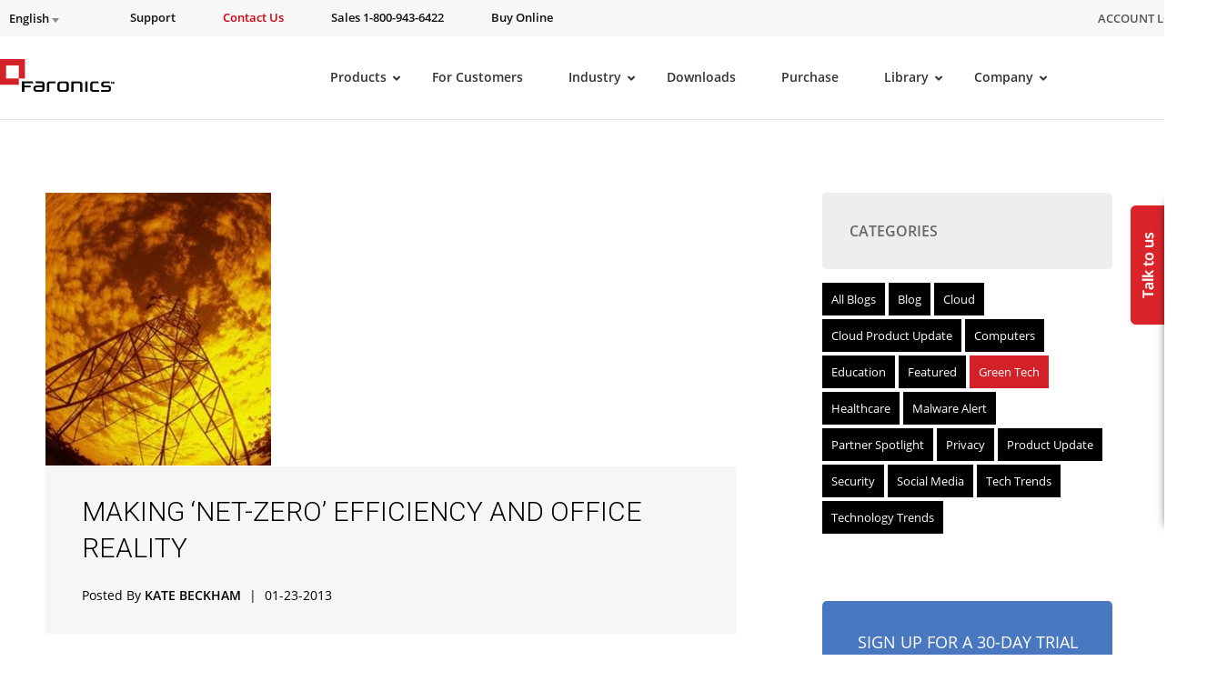

--- FILE ---
content_type: text/html; charset=UTF-8
request_url: https://www.faronics.com/news/blog/making-net-zero-efficiency-and-office-reality
body_size: 49920
content:
<!doctype html>
<!--[if lt IE 7]> <html class="no-js ie6" lang="en"xmlns:og="https://ogp.me/ns#" xmlns:article="https://ogp.me/ns/article#"> <![endif]-->
<!--[if IE 7]>    <html class="no-js ie7" lang="en"xmlns:og="https://ogp.me/ns#" xmlns:article="https://ogp.me/ns/article#"> <![endif]-->
<!--[if IE 8]>    <html class="no-js ie8" lang="en"xmlns:og="https://ogp.me/ns#" xmlns:article="https://ogp.me/ns/article#"> <![endif]-->
<!--[if gt IE 8]> <html class="no-js" lang="en"xmlns:og="https://ogp.me/ns#" xmlns:article="https://ogp.me/ns/article#"> <![endif]-->

<head>
	<meta charset="utf-8">
<script type="text/javascript">
/* <![CDATA[ */
var gform;gform||(document.addEventListener("gform_main_scripts_loaded",function(){gform.scriptsLoaded=!0}),document.addEventListener("gform/theme/scripts_loaded",function(){gform.themeScriptsLoaded=!0}),window.addEventListener("DOMContentLoaded",function(){gform.domLoaded=!0}),gform={domLoaded:!1,scriptsLoaded:!1,themeScriptsLoaded:!1,isFormEditor:()=>"function"==typeof InitializeEditor,callIfLoaded:function(o){return!(!gform.domLoaded||!gform.scriptsLoaded||!gform.themeScriptsLoaded&&!gform.isFormEditor()||(gform.isFormEditor()&&console.warn("The use of gform.initializeOnLoaded() is deprecated in the form editor context and will be removed in Gravity Forms 3.1."),o(),0))},initializeOnLoaded:function(o){gform.callIfLoaded(o)||(document.addEventListener("gform_main_scripts_loaded",()=>{gform.scriptsLoaded=!0,gform.callIfLoaded(o)}),document.addEventListener("gform/theme/scripts_loaded",()=>{gform.themeScriptsLoaded=!0,gform.callIfLoaded(o)}),window.addEventListener("DOMContentLoaded",()=>{gform.domLoaded=!0,gform.callIfLoaded(o)}))},hooks:{action:{},filter:{}},addAction:function(o,r,e,t){gform.addHook("action",o,r,e,t)},addFilter:function(o,r,e,t){gform.addHook("filter",o,r,e,t)},doAction:function(o){gform.doHook("action",o,arguments)},applyFilters:function(o){return gform.doHook("filter",o,arguments)},removeAction:function(o,r){gform.removeHook("action",o,r)},removeFilter:function(o,r,e){gform.removeHook("filter",o,r,e)},addHook:function(o,r,e,t,n){null==gform.hooks[o][r]&&(gform.hooks[o][r]=[]);var d=gform.hooks[o][r];null==n&&(n=r+"_"+d.length),gform.hooks[o][r].push({tag:n,callable:e,priority:t=null==t?10:t})},doHook:function(r,o,e){var t;if(e=Array.prototype.slice.call(e,1),null!=gform.hooks[r][o]&&((o=gform.hooks[r][o]).sort(function(o,r){return o.priority-r.priority}),o.forEach(function(o){"function"!=typeof(t=o.callable)&&(t=window[t]),"action"==r?t.apply(null,e):e[0]=t.apply(null,e)})),"filter"==r)return e[0]},removeHook:function(o,r,t,n){var e;null!=gform.hooks[o][r]&&(e=(e=gform.hooks[o][r]).filter(function(o,r,e){return!!(null!=n&&n!=o.tag||null!=t&&t!=o.priority)}),gform.hooks[o][r]=e)}});
/* ]]> */
</script>


            <title>Net-Zero Efficiency: Office Transformation</title>
    
	<meta name="viewport" content="width=1200,initial-scale=1">
	<meta name=viewport content="width=device-width, initial-scale=1">
    <meta name="facebook-domain-verification" content="h3378nqggbdkhnitzulbnxjpsq834y" />
    <link rel="shortcut icon" href="/wp-content/themes/faronics/img/favicon.ico" type="image/x-icon" />
	<link rel="image_src" href="/wp-content/themes/faronics/img/favicon-fb.png" type="image/x-icon" />
	<link rel="apple-touch-icon" href="/wp-content/themes/faronics/img/favicon-touch.png" type="image/x-icon" />
	<link rel="apple-touch-icon" sizes="72x72" href="/wp-content/themes/faronics/img/favicon-ipad.png" type="image/x-icon" />
	<link rel="apple-touch-icon" sizes="114x114" href="/wp-content/themes/faronics/img/favicon-iphone4.png" type="image/x-icon" />
	<link rel="alternate" type="application/rss+xml" title="Faronics Feed" href="https://www.faronics.com/feed/">
<meta name="google-site-verification" content="uPaBWh73K_0d_D_m6HWbeMkJpZY--1pCLR8VgBtwohI" />
	<link rel="stylesheet" href="https://www.faronics.com/wp-content/themes/faronics/css/app.css?v=20240404">
<link rel="stylesheet" href="https://www.faronics.com/wp-content/themes/faronics/css/bootstrap-responsive.min.css?v=20171114"><link rel="stylesheet" href="https://www.faronics.com/wp-content/themes/faronics/css/new_style_main.css?v=20171466">
<link rel="stylesheet" href="https://www.faronics.com/wp-content/themes/faronics/css/webstyle.css?v=3243">
<link rel="stylesheet" href="https://www.faronics.com/wp-content/themes/faronics/css/deploy.css?v=103">
<link rel="stylesheet" href="https://www.faronics.com/wp-content/themes/faronics/css/new_style_martin.css?v=20171121">
<link rel="stylesheet" href="https://www.faronics.com/wp-content/themes/faronics/css/responsive.min.css?v=20171265">
<link rel="stylesheet" href="https://www.faronics.com/wp-content/themes/faronics/css/style.min.css?v=1">
<link rel="stylesheet" href="https://www.faronics.com/wp-content/themes/faronics/css/main-ubermenu.css?v=20171110">
    
    <!-- <script src="https://kit.fontawesome.com/e7ce012004.js" crossorigin="anonymous"></script> -->
    <link rel="stylesheet" href="https://cdnjs.cloudflare.com/ajax/libs/font-awesome/5.13.0/css/fontawesome.min.css" integrity="sha512-9NyfC2Lx+faLve4B168pWgTEHH3T50NBfVLF1aldvQxvwxjYdNNu7HQQKOehQW6r5v1r9QWDUe1BSFQPMbB5fw==" crossorigin="anonymous" referrerpolicy="no-referrer" />
    <link rel="stylesheet" href="https://cdnjs.cloudflare.com/ajax/libs/font-awesome/5.13.0/css/all.min.css" integrity="sha512-L7MWcK7FNPcwNqnLdZq86lTHYLdQqZaz5YcAgE+5cnGmlw8JT03QB2+oxL100UeB6RlzZLUxCGSS4/++mNZdxw==" crossorigin="anonymous" referrerpolicy="no-referrer" />
    <link rel="stylesheet" href="https://cdnjs.cloudflare.com/ajax/libs/font-awesome/5.13.0/css/v4-shims.min.css" integrity="sha512-D7Coa/NJEKVtLCV+AMHhFeT6ts33SgJYT1+1csURhPAJArycn9Dj5fVjIyB4x495XVtpTvfx1joleQuXM6N8UQ==" crossorigin="anonymous" referrerpolicy="no-referrer" />
	
<script src="/wp-content/themes/faronics/js/jquery-3.6.4.min.js"></script>
<script  src="/wp-content/themes/faronics/js/jquery.tools.min.js" async></script>
<script  src="/wp-content/themes/faronics/js/jquery.scrollUp.js" async></script>
<script  src="/wp-content/themes/faronics/js/jquery.cycle.all.js" async></script>
<!-- <script src="https://cdnjs.cloudflare.com/ajax/libs/fancybox/3.5.7/jquery.fancybox.min.js" integrity="sha512-uURl+ZXMBrF4AwGaWmEetzrd+J5/8NRkWAvJx5sbPSSuOb0bZLqf+tOzniObO00BjHa/dD7gub9oCGMLPQHtQA==" crossorigin="anonymous" referrerpolicy="no-referrer"></script> -->
<script  src="/wp-content/themes/faronics/js/jquery.fancybox.pack.js" ></script>
<script  src="/wp-content/themes/faronics/js/slick.min.js" ></script><meta name='robots' content='index, follow, max-image-preview:large, max-snippet:-1, max-video-preview:-1' />

	<!-- This site is optimized with the Yoast SEO Premium plugin v26.8 (Yoast SEO v26.8) - https://yoast.com/product/yoast-seo-premium-wordpress/ -->
	<meta name="description" content="Join the journey toward achieving net-zero efficiency in office spaces, contributing to environmental sustainability." />
	<link rel="canonical" href="https://www.faronics.com/news/blog/making-net-zero-efficiency-and-office-reality" />
	<meta property="og:locale" content="en_US" />
	<meta property="og:type" content="article" />
	<meta property="og:title" content="Making &#039;net-zero&#039; efficiency and office reality" />
	<meta property="og:description" content="Join the journey toward achieving net-zero efficiency in office spaces, contributing to environmental sustainability." />
	<meta property="og:url" content="https://www.faronics.com/news/blog/making-net-zero-efficiency-and-office-reality" />
	<meta property="og:site_name" content="Faronics" />
	<meta property="article:publisher" content="https://www.facebook.com/faronics" />
	<meta property="article:published_time" content="2013-01-23T19:45:34+00:00" />
	<meta property="article:modified_time" content="2024-05-27T05:46:24+00:00" />
	<meta property="og:image" content="https://www.faronics.com/assets/small-strides-toward-energy-efficient-computing-can-have-a-large-impact_449_366391_0_14017414_300.jpg" />
	<meta property="og:image:width" content="248" />
	<meta property="og:image:height" content="300" />
	<meta property="og:image:type" content="image/jpeg" />
	<meta name="author" content="Kate Beckham" />
	<meta name="twitter:card" content="summary_large_image" />
	<meta name="twitter:creator" content="@faronics" />
	<meta name="twitter:site" content="@faronics" />
	<meta name="twitter:label1" content="Written by" />
	<meta name="twitter:data1" content="Kate Beckham" />
	<meta name="twitter:label2" content="Est. reading time" />
	<meta name="twitter:data2" content="3 minutes" />
	<script type="application/ld+json" class="yoast-schema-graph">{"@context":"https://schema.org","@graph":[{"@type":"Article","@id":"https://www.faronics.com/news/blog/making-net-zero-efficiency-and-office-reality#article","isPartOf":{"@id":"https://www.faronics.com/news/blog/making-net-zero-efficiency-and-office-reality"},"author":{"name":"Kate Beckham","@id":"https://www.faronics.com/#/schema/person/3992b7a6db46874fb50d5ef609b9b7e9"},"headline":"Making &#8216;net-zero&#8217; efficiency and office reality","datePublished":"2013-01-23T19:45:34+00:00","dateModified":"2024-05-27T05:46:24+00:00","mainEntityOfPage":{"@id":"https://www.faronics.com/news/blog/making-net-zero-efficiency-and-office-reality"},"wordCount":460,"commentCount":0,"publisher":{"@id":"https://www.faronics.com/#organization"},"image":{"@id":"https://www.faronics.com/news/blog/making-net-zero-efficiency-and-office-reality#primaryimage"},"thumbnailUrl":"https://www.faronics.com/assets/small-strides-toward-energy-efficient-computing-can-have-a-large-impact_449_366391_0_14017414_300.jpg","keywords":["energy saving computers","Faronics Power Save","net-zero","PC Power Management","PC power usage","reduce PC power usage"],"articleSection":["Green Tech"],"inLanguage":"en-US","potentialAction":[{"@type":"CommentAction","name":"Comment","target":["https://www.faronics.com/news/blog/making-net-zero-efficiency-and-office-reality#respond"]}]},{"@type":"WebPage","@id":"https://www.faronics.com/news/blog/making-net-zero-efficiency-and-office-reality","url":"https://www.faronics.com/news/blog/making-net-zero-efficiency-and-office-reality","name":"Net-Zero Efficiency: Office Transformation","isPartOf":{"@id":"https://www.faronics.com/#website"},"primaryImageOfPage":{"@id":"https://www.faronics.com/news/blog/making-net-zero-efficiency-and-office-reality#primaryimage"},"image":{"@id":"https://www.faronics.com/news/blog/making-net-zero-efficiency-and-office-reality#primaryimage"},"thumbnailUrl":"https://www.faronics.com/assets/small-strides-toward-energy-efficient-computing-can-have-a-large-impact_449_366391_0_14017414_300.jpg","datePublished":"2013-01-23T19:45:34+00:00","dateModified":"2024-05-27T05:46:24+00:00","description":"Join the journey toward achieving net-zero efficiency in office spaces, contributing to environmental sustainability.","breadcrumb":{"@id":"https://www.faronics.com/news/blog/making-net-zero-efficiency-and-office-reality#breadcrumb"},"inLanguage":"en-US","potentialAction":[{"@type":"ReadAction","target":["https://www.faronics.com/news/blog/making-net-zero-efficiency-and-office-reality"]}]},{"@type":"ImageObject","inLanguage":"en-US","@id":"https://www.faronics.com/news/blog/making-net-zero-efficiency-and-office-reality#primaryimage","url":"https://www.faronics.com/assets/small-strides-toward-energy-efficient-computing-can-have-a-large-impact_449_366391_0_14017414_300.jpg","contentUrl":"https://www.faronics.com/assets/small-strides-toward-energy-efficient-computing-can-have-a-large-impact_449_366391_0_14017414_300.jpg","width":248,"height":300,"caption":"Small strides toward energy efficient computing can have a large impact."},{"@type":"BreadcrumbList","@id":"https://www.faronics.com/news/blog/making-net-zero-efficiency-and-office-reality#breadcrumb","itemListElement":[{"@type":"ListItem","position":1,"name":"Home","item":"https://www.faronics.com/"},{"@type":"ListItem","position":2,"name":"Blog","item":"https://www.faronics.com/blog"},{"@type":"ListItem","position":3,"name":"Making &#8216;net-zero&#8217; efficiency and office reality","item":"https://www.faronics.com/making-net-zero-efficiency-and-office-reality/"}]},{"@type":"WebSite","@id":"https://www.faronics.com/#website","url":"https://www.faronics.com/","name":"Faronics","description":"Simplifying Computer Management","publisher":{"@id":"https://www.faronics.com/#organization"},"potentialAction":[{"@type":"SearchAction","target":{"@type":"EntryPoint","urlTemplate":"https://www.faronics.com/?s={search_term_string}"},"query-input":{"@type":"PropertyValueSpecification","valueRequired":true,"valueName":"search_term_string"}}],"inLanguage":"en-US"},{"@type":"Organization","@id":"https://www.faronics.com/#organization","name":"Faronics","url":"https://www.faronics.com/","logo":{"@type":"ImageObject","inLanguage":"en-US","@id":"https://www.faronics.com/#/schema/logo/image/","url":"https://www.faronics.com/assets/footer-faronics-logo.png","contentUrl":"https://www.faronics.com/assets/footer-faronics-logo.png","width":155,"height":44,"caption":"Faronics"},"image":{"@id":"https://www.faronics.com/#/schema/logo/image/"},"sameAs":["https://www.facebook.com/faronics","https://x.com/faronics"]},{"@type":"Person","@id":"https://www.faronics.com/#/schema/person/3992b7a6db46874fb50d5ef609b9b7e9","name":"Kate Beckham","image":{"@type":"ImageObject","inLanguage":"en-US","@id":"https://www.faronics.com/#/schema/person/image/","url":"https://secure.gravatar.com/avatar/52d6f989e067f2252b31aecce5f35818c5ba6cfe0353dd9b044fcf492108d549?s=96&d=mm&r=g","contentUrl":"https://secure.gravatar.com/avatar/52d6f989e067f2252b31aecce5f35818c5ba6cfe0353dd9b044fcf492108d549?s=96&d=mm&r=g","caption":"Kate Beckham"},"description":"Kate has been lighting up the blogosphere for over 5 years, with a keen interest in social media and new malware threats. When not sitting at a café behind her Mac, you’ll usually find her scouring the racks for vintage finds or playing guitar."}]}</script>
	<!-- / Yoast SEO Premium plugin. -->


<link rel="alternate" title="oEmbed (JSON)" type="application/json+oembed" href="https://www.faronics.com/wp-json/oembed/1.0/embed?url=https%3A%2F%2Fwww.faronics.com%2Fnews%2Fblog%2Fmaking-net-zero-efficiency-and-office-reality" />
<link rel="alternate" title="oEmbed (XML)" type="text/xml+oembed" href="https://www.faronics.com/wp-json/oembed/1.0/embed?url=https%3A%2F%2Fwww.faronics.com%2Fnews%2Fblog%2Fmaking-net-zero-efficiency-and-office-reality&#038;format=xml" />
<style id='wp-img-auto-sizes-contain-inline-css' type='text/css'>
img:is([sizes=auto i],[sizes^="auto," i]){contain-intrinsic-size:3000px 1500px}
/*# sourceURL=wp-img-auto-sizes-contain-inline-css */
</style>
<style id='wp-emoji-styles-inline-css' type='text/css'>

	img.wp-smiley, img.emoji {
		display: inline !important;
		border: none !important;
		box-shadow: none !important;
		height: 1em !important;
		width: 1em !important;
		margin: 0 0.07em !important;
		vertical-align: -0.1em !important;
		background: none !important;
		padding: 0 !important;
	}
/*# sourceURL=wp-emoji-styles-inline-css */
</style>
<link rel='stylesheet' id='wp-block-library-css' href='https://www.faronics.com/wp-includes/css/dist/block-library/style.min.css?ver=6.9' type='text/css' media='all' />
<style id='global-styles-inline-css' type='text/css'>
:root{--wp--preset--aspect-ratio--square: 1;--wp--preset--aspect-ratio--4-3: 4/3;--wp--preset--aspect-ratio--3-4: 3/4;--wp--preset--aspect-ratio--3-2: 3/2;--wp--preset--aspect-ratio--2-3: 2/3;--wp--preset--aspect-ratio--16-9: 16/9;--wp--preset--aspect-ratio--9-16: 9/16;--wp--preset--color--black: #000000;--wp--preset--color--cyan-bluish-gray: #abb8c3;--wp--preset--color--white: #ffffff;--wp--preset--color--pale-pink: #f78da7;--wp--preset--color--vivid-red: #cf2e2e;--wp--preset--color--luminous-vivid-orange: #ff6900;--wp--preset--color--luminous-vivid-amber: #fcb900;--wp--preset--color--light-green-cyan: #7bdcb5;--wp--preset--color--vivid-green-cyan: #00d084;--wp--preset--color--pale-cyan-blue: #8ed1fc;--wp--preset--color--vivid-cyan-blue: #0693e3;--wp--preset--color--vivid-purple: #9b51e0;--wp--preset--gradient--vivid-cyan-blue-to-vivid-purple: linear-gradient(135deg,rgb(6,147,227) 0%,rgb(155,81,224) 100%);--wp--preset--gradient--light-green-cyan-to-vivid-green-cyan: linear-gradient(135deg,rgb(122,220,180) 0%,rgb(0,208,130) 100%);--wp--preset--gradient--luminous-vivid-amber-to-luminous-vivid-orange: linear-gradient(135deg,rgb(252,185,0) 0%,rgb(255,105,0) 100%);--wp--preset--gradient--luminous-vivid-orange-to-vivid-red: linear-gradient(135deg,rgb(255,105,0) 0%,rgb(207,46,46) 100%);--wp--preset--gradient--very-light-gray-to-cyan-bluish-gray: linear-gradient(135deg,rgb(238,238,238) 0%,rgb(169,184,195) 100%);--wp--preset--gradient--cool-to-warm-spectrum: linear-gradient(135deg,rgb(74,234,220) 0%,rgb(151,120,209) 20%,rgb(207,42,186) 40%,rgb(238,44,130) 60%,rgb(251,105,98) 80%,rgb(254,248,76) 100%);--wp--preset--gradient--blush-light-purple: linear-gradient(135deg,rgb(255,206,236) 0%,rgb(152,150,240) 100%);--wp--preset--gradient--blush-bordeaux: linear-gradient(135deg,rgb(254,205,165) 0%,rgb(254,45,45) 50%,rgb(107,0,62) 100%);--wp--preset--gradient--luminous-dusk: linear-gradient(135deg,rgb(255,203,112) 0%,rgb(199,81,192) 50%,rgb(65,88,208) 100%);--wp--preset--gradient--pale-ocean: linear-gradient(135deg,rgb(255,245,203) 0%,rgb(182,227,212) 50%,rgb(51,167,181) 100%);--wp--preset--gradient--electric-grass: linear-gradient(135deg,rgb(202,248,128) 0%,rgb(113,206,126) 100%);--wp--preset--gradient--midnight: linear-gradient(135deg,rgb(2,3,129) 0%,rgb(40,116,252) 100%);--wp--preset--font-size--small: 13px;--wp--preset--font-size--medium: 20px;--wp--preset--font-size--large: 36px;--wp--preset--font-size--x-large: 42px;--wp--preset--spacing--20: 0.44rem;--wp--preset--spacing--30: 0.67rem;--wp--preset--spacing--40: 1rem;--wp--preset--spacing--50: 1.5rem;--wp--preset--spacing--60: 2.25rem;--wp--preset--spacing--70: 3.38rem;--wp--preset--spacing--80: 5.06rem;--wp--preset--shadow--natural: 6px 6px 9px rgba(0, 0, 0, 0.2);--wp--preset--shadow--deep: 12px 12px 50px rgba(0, 0, 0, 0.4);--wp--preset--shadow--sharp: 6px 6px 0px rgba(0, 0, 0, 0.2);--wp--preset--shadow--outlined: 6px 6px 0px -3px rgb(255, 255, 255), 6px 6px rgb(0, 0, 0);--wp--preset--shadow--crisp: 6px 6px 0px rgb(0, 0, 0);}:where(.is-layout-flex){gap: 0.5em;}:where(.is-layout-grid){gap: 0.5em;}body .is-layout-flex{display: flex;}.is-layout-flex{flex-wrap: wrap;align-items: center;}.is-layout-flex > :is(*, div){margin: 0;}body .is-layout-grid{display: grid;}.is-layout-grid > :is(*, div){margin: 0;}:where(.wp-block-columns.is-layout-flex){gap: 2em;}:where(.wp-block-columns.is-layout-grid){gap: 2em;}:where(.wp-block-post-template.is-layout-flex){gap: 1.25em;}:where(.wp-block-post-template.is-layout-grid){gap: 1.25em;}.has-black-color{color: var(--wp--preset--color--black) !important;}.has-cyan-bluish-gray-color{color: var(--wp--preset--color--cyan-bluish-gray) !important;}.has-white-color{color: var(--wp--preset--color--white) !important;}.has-pale-pink-color{color: var(--wp--preset--color--pale-pink) !important;}.has-vivid-red-color{color: var(--wp--preset--color--vivid-red) !important;}.has-luminous-vivid-orange-color{color: var(--wp--preset--color--luminous-vivid-orange) !important;}.has-luminous-vivid-amber-color{color: var(--wp--preset--color--luminous-vivid-amber) !important;}.has-light-green-cyan-color{color: var(--wp--preset--color--light-green-cyan) !important;}.has-vivid-green-cyan-color{color: var(--wp--preset--color--vivid-green-cyan) !important;}.has-pale-cyan-blue-color{color: var(--wp--preset--color--pale-cyan-blue) !important;}.has-vivid-cyan-blue-color{color: var(--wp--preset--color--vivid-cyan-blue) !important;}.has-vivid-purple-color{color: var(--wp--preset--color--vivid-purple) !important;}.has-black-background-color{background-color: var(--wp--preset--color--black) !important;}.has-cyan-bluish-gray-background-color{background-color: var(--wp--preset--color--cyan-bluish-gray) !important;}.has-white-background-color{background-color: var(--wp--preset--color--white) !important;}.has-pale-pink-background-color{background-color: var(--wp--preset--color--pale-pink) !important;}.has-vivid-red-background-color{background-color: var(--wp--preset--color--vivid-red) !important;}.has-luminous-vivid-orange-background-color{background-color: var(--wp--preset--color--luminous-vivid-orange) !important;}.has-luminous-vivid-amber-background-color{background-color: var(--wp--preset--color--luminous-vivid-amber) !important;}.has-light-green-cyan-background-color{background-color: var(--wp--preset--color--light-green-cyan) !important;}.has-vivid-green-cyan-background-color{background-color: var(--wp--preset--color--vivid-green-cyan) !important;}.has-pale-cyan-blue-background-color{background-color: var(--wp--preset--color--pale-cyan-blue) !important;}.has-vivid-cyan-blue-background-color{background-color: var(--wp--preset--color--vivid-cyan-blue) !important;}.has-vivid-purple-background-color{background-color: var(--wp--preset--color--vivid-purple) !important;}.has-black-border-color{border-color: var(--wp--preset--color--black) !important;}.has-cyan-bluish-gray-border-color{border-color: var(--wp--preset--color--cyan-bluish-gray) !important;}.has-white-border-color{border-color: var(--wp--preset--color--white) !important;}.has-pale-pink-border-color{border-color: var(--wp--preset--color--pale-pink) !important;}.has-vivid-red-border-color{border-color: var(--wp--preset--color--vivid-red) !important;}.has-luminous-vivid-orange-border-color{border-color: var(--wp--preset--color--luminous-vivid-orange) !important;}.has-luminous-vivid-amber-border-color{border-color: var(--wp--preset--color--luminous-vivid-amber) !important;}.has-light-green-cyan-border-color{border-color: var(--wp--preset--color--light-green-cyan) !important;}.has-vivid-green-cyan-border-color{border-color: var(--wp--preset--color--vivid-green-cyan) !important;}.has-pale-cyan-blue-border-color{border-color: var(--wp--preset--color--pale-cyan-blue) !important;}.has-vivid-cyan-blue-border-color{border-color: var(--wp--preset--color--vivid-cyan-blue) !important;}.has-vivid-purple-border-color{border-color: var(--wp--preset--color--vivid-purple) !important;}.has-vivid-cyan-blue-to-vivid-purple-gradient-background{background: var(--wp--preset--gradient--vivid-cyan-blue-to-vivid-purple) !important;}.has-light-green-cyan-to-vivid-green-cyan-gradient-background{background: var(--wp--preset--gradient--light-green-cyan-to-vivid-green-cyan) !important;}.has-luminous-vivid-amber-to-luminous-vivid-orange-gradient-background{background: var(--wp--preset--gradient--luminous-vivid-amber-to-luminous-vivid-orange) !important;}.has-luminous-vivid-orange-to-vivid-red-gradient-background{background: var(--wp--preset--gradient--luminous-vivid-orange-to-vivid-red) !important;}.has-very-light-gray-to-cyan-bluish-gray-gradient-background{background: var(--wp--preset--gradient--very-light-gray-to-cyan-bluish-gray) !important;}.has-cool-to-warm-spectrum-gradient-background{background: var(--wp--preset--gradient--cool-to-warm-spectrum) !important;}.has-blush-light-purple-gradient-background{background: var(--wp--preset--gradient--blush-light-purple) !important;}.has-blush-bordeaux-gradient-background{background: var(--wp--preset--gradient--blush-bordeaux) !important;}.has-luminous-dusk-gradient-background{background: var(--wp--preset--gradient--luminous-dusk) !important;}.has-pale-ocean-gradient-background{background: var(--wp--preset--gradient--pale-ocean) !important;}.has-electric-grass-gradient-background{background: var(--wp--preset--gradient--electric-grass) !important;}.has-midnight-gradient-background{background: var(--wp--preset--gradient--midnight) !important;}.has-small-font-size{font-size: var(--wp--preset--font-size--small) !important;}.has-medium-font-size{font-size: var(--wp--preset--font-size--medium) !important;}.has-large-font-size{font-size: var(--wp--preset--font-size--large) !important;}.has-x-large-font-size{font-size: var(--wp--preset--font-size--x-large) !important;}
/*# sourceURL=global-styles-inline-css */
</style>

<style id='classic-theme-styles-inline-css' type='text/css'>
/*! This file is auto-generated */
.wp-block-button__link{color:#fff;background-color:#32373c;border-radius:9999px;box-shadow:none;text-decoration:none;padding:calc(.667em + 2px) calc(1.333em + 2px);font-size:1.125em}.wp-block-file__button{background:#32373c;color:#fff;text-decoration:none}
/*# sourceURL=/wp-includes/css/classic-themes.min.css */
</style>
<link rel='stylesheet' id='wp-pagenavi-css' href='https://www.faronics.com/wp-content/plugins/wp-pagenavi/pagenavi-css.css?ver=2.70' type='text/css' media='all' />
<link rel='stylesheet' id='ubermenu-css' href='https://www.faronics.com/wp-content/plugins/ubermenu/pro/assets/css/ubermenu.min.css?ver=3.8.5' type='text/css' media='all' />
<link rel='stylesheet' id='ubermenu-font-awesome-core-css' href='https://www.faronics.com/wp-content/plugins/ubermenu/assets/fontawesome/css/fontawesome.min.css?ver=6.9' type='text/css' media='all' />
<link rel='stylesheet' id='ubermenu-font-awesome-solid-css' href='https://www.faronics.com/wp-content/plugins/ubermenu/assets/fontawesome/css/solid.min.css?ver=6.9' type='text/css' media='all' />
<script type="text/javascript" id="wpml-cookie-js-extra">
/* <![CDATA[ */
var wpml_cookies = {"wp-wpml_current_language":{"value":"en","expires":1,"path":"/"}};
var wpml_cookies = {"wp-wpml_current_language":{"value":"en","expires":1,"path":"/"}};
//# sourceURL=wpml-cookie-js-extra
/* ]]> */
</script>
<script type="text/javascript" src="https://www.faronics.com/wp-content/plugins/sitepress-multilingual-cms/res/js/cookies/language-cookie.js?ver=486900" id="wpml-cookie-js" defer="defer" data-wp-strategy="defer"></script>
<script type="text/javascript" id="webtoffee-cookie-consent-js-extra">
/* <![CDATA[ */
var _wccConfig = {"_ipData":[],"_assetsURL":"https://www.faronics.com/wp-content/plugins/webtoffee-cookie-consent/lite/frontend/images/","_publicURL":"https://www.faronics.com","_categories":[{"name":"Necessary","slug":"necessary","isNecessary":true,"ccpaDoNotSell":true,"cookies":[{"cookieID":"PHPSESSID","domain":"www.faronics.com","provider":""},{"cookieID":"wt_consent","domain":"www.faronics.com","provider":""}],"active":true,"defaultConsent":{"gdpr":true,"ccpa":true},"foundNoCookieScript":false},{"name":"Functional","slug":"functional","isNecessary":false,"ccpaDoNotSell":true,"cookies":[{"cookieID":"wp-wpml_current_language","domain":"www.faronics.com","provider":"wp-content/plugins/sitepress-multilingual-cms/res/js"}],"active":true,"defaultConsent":{"gdpr":false,"ccpa":false},"foundNoCookieScript":false},{"name":"Analytics","slug":"analytics","isNecessary":false,"ccpaDoNotSell":true,"cookies":[],"active":true,"defaultConsent":{"gdpr":false,"ccpa":false},"foundNoCookieScript":false},{"name":"Performance","slug":"performance","isNecessary":false,"ccpaDoNotSell":true,"cookies":[],"active":true,"defaultConsent":{"gdpr":false,"ccpa":false},"foundNoCookieScript":false},{"name":"Advertisement","slug":"advertisement","isNecessary":false,"ccpaDoNotSell":true,"cookies":[],"active":true,"defaultConsent":{"gdpr":false,"ccpa":false},"foundNoCookieScript":false},{"name":"Others","slug":"others","isNecessary":false,"ccpaDoNotSell":true,"cookies":[{"cookieID":"gf_*","domain":".faronics.com","provider":"/wp-content/plugins/gravityforms/"}],"active":true,"defaultConsent":{"gdpr":false,"ccpa":false},"foundNoCookieScript":false}],"_activeLaw":"gdpr","_rootDomain":"","_block":"1","_showBanner":"1","_bannerConfig":{"GDPR":{"settings":{"type":"banner","position":"top","applicableLaw":"gdpr","preferenceCenter":"center","selectedRegion":"EU","consentExpiry":365,"shortcodes":[{"key":"wcc_readmore","content":"\u003Ca href=\"https://www.faronics.com/en-uk/cookie-policy/\" class=\"wcc-policy\" aria-label=\"Read our Cookie Policy\" target=\"_blank\" rel=\"noopener\" data-tag=\"readmore-button\"\u003ERead our Cookie Policy\u003C/a\u003E","tag":"readmore-button","status":true,"attributes":{"rel":"nofollow","target":"_blank"}},{"key":"wcc_show_desc","content":"\u003Cbutton class=\"wcc-show-desc-btn\" data-tag=\"show-desc-button\" aria-label=\"Show more\"\u003EShow more\u003C/button\u003E","tag":"show-desc-button","status":true,"attributes":[]},{"key":"wcc_hide_desc","content":"\u003Cbutton class=\"wcc-show-desc-btn\" data-tag=\"hide-desc-button\" aria-label=\"Show less\"\u003EShow less\u003C/button\u003E","tag":"hide-desc-button","status":true,"attributes":[]},{"key":"wcc_category_toggle_label","content":"[wcc_{{status}}_category_label] [wcc_preference_{{category_slug}}_title]","tag":"","status":true,"attributes":[]},{"key":"wcc_enable_category_label","content":"Enable","tag":"","status":true,"attributes":[]},{"key":"wcc_disable_category_label","content":"Disable","tag":"","status":true,"attributes":[]},{"key":"wcc_video_placeholder","content":"\u003Cdiv class=\"video-placeholder-normal\" data-tag=\"video-placeholder\" id=\"[UNIQUEID]\"\u003E\u003Cp class=\"video-placeholder-text-normal\" data-tag=\"placeholder-title\"\u003EPlease accept {category} cookies to access this content\u003C/p\u003E\u003C/div\u003E","tag":"","status":true,"attributes":[]},{"key":"wcc_enable_optout_label","content":"Enable","tag":"","status":true,"attributes":[]},{"key":"wcc_disable_optout_label","content":"Disable","tag":"","status":true,"attributes":[]},{"key":"wcc_optout_toggle_label","content":"[wcc_{{status}}_optout_label] [wcc_optout_option_title]","tag":"","status":true,"attributes":[]},{"key":"wcc_optout_option_title","content":"Do Not Sell or Share My Personal Information","tag":"","status":true,"attributes":[]},{"key":"wcc_optout_close_label","content":"Close","tag":"","status":true,"attributes":[]}],"bannerEnabled":true},"behaviours":{"reloadBannerOnAccept":true,"loadAnalyticsByDefault":false,"animations":{"onLoad":"animate","onHide":"sticky"}},"config":{"revisitConsent":{"status":false,"tag":"revisit-consent","position":"bottom-left","meta":{"url":"#"},"styles":[],"elements":{"title":{"type":"text","tag":"revisit-consent-title","status":true,"styles":{"color":"#0056a7"}}}},"preferenceCenter":{"toggle":{"status":true,"tag":"detail-category-toggle","type":"toggle","states":{"active":{"styles":{"background-color":"#000000"}},"inactive":{"styles":{"background-color":"#D0D5D2"}}}},"poweredBy":{"status":false,"tag":"detail-powered-by","styles":{"background-color":"#EDEDED","color":"#293C5B"}}},"categoryPreview":{"status":false,"toggle":{"status":true,"tag":"detail-category-preview-toggle","type":"toggle","states":{"active":{"styles":{"background-color":"#000000"}},"inactive":{"styles":{"background-color":"#D0D5D2"}}}}},"videoPlaceholder":{"status":true,"styles":{"background-color":"#000000","border-color":"#000000","color":"#ffffff"}},"readMore":{"status":true,"tag":"readmore-button","type":"link","meta":{"noFollow":true,"newTab":true},"styles":{"color":"#000000","background-color":"transparent","border-color":"transparent"}},"auditTable":{"status":true},"optOption":{"status":true,"toggle":{"status":true,"tag":"optout-option-toggle","type":"toggle","states":{"active":{"styles":{"background-color":"#000000"}},"inactive":{"styles":{"background-color":"#FFFFFF"}}}},"gpcOption":false}}}},"_version":"3.5.0","_logConsent":"1","_tags":[{"tag":"accept-button","styles":{"color":"#FFFFFF","background-color":"#7DAF3B","border-color":"#7DAF3B"}},{"tag":"reject-button","styles":{"color":"#000000","background-color":"transparent","border-color":"#000000"}},{"tag":"settings-button","styles":{"color":"#000000","background-color":"transparent","border-color":"#000000"}},{"tag":"readmore-button","styles":{"color":"#000000","background-color":"transparent","border-color":"transparent"}},{"tag":"donotsell-button","styles":{"color":"#1863dc","background-color":"transparent","border-color":"transparent"}},{"tag":"accept-button","styles":{"color":"#FFFFFF","background-color":"#7DAF3B","border-color":"#7DAF3B"}},{"tag":"revisit-consent","styles":[]},{"tag":"detail-category-always-enabled","styles":{"color":"#008000"}}],"_rtl":"","_lawSelected":["GDPR"],"_restApiUrl":"https://directory.cookieyes.com/api/v1/ip","_renewConsent":"","_restrictToCA":"","_customEvents":"","_ccpaAllowedRegions":[],"_gdprAllowedRegions":[],"_closeButtonAction":"reject","_ssl":"1","_providersToBlock":[{"re":"wp-content/plugins/sitepress-multilingual-cms/res/js","categories":["functional"]},{"re":"/wp-content/plugins/gravityforms/","categories":["others"]}]};
var _wccStyles = {"css":{"GDPR":".wcc-overlay{background: #000000; opacity: 0.4; position: fixed; top: 0; left: 0; width: 100%; height: 100%; z-index: 99999999;}.wcc-hide{display: none;}.wcc-btn-revisit-wrapper{display: flex; padding: 6px; border-radius: 8px; opacity: 0px; background-color:#ffffff; box-shadow: 0px 3px 10px 0px #798da04d;  align-items: center; justify-content: center; position: fixed; z-index: 999999; cursor: pointer;}.wcc-revisit-bottom-left{bottom: 15px; left: 15px;}.wcc-revisit-bottom-right{bottom: 15px; right: 15px;}.wcc-btn-revisit-wrapper .wcc-btn-revisit{display: flex; align-items: center; justify-content: center; background: none; border: none; cursor: pointer; position: relative; margin: 0; padding: 0;}.wcc-btn-revisit-wrapper .wcc-btn-revisit img{max-width: fit-content; margin: 0; } .wcc-btn-revisit-wrapper .wcc-revisit-help-text{font-size:14px; margin-left:4px; display:none;}.wcc-btn-revisit-wrapper:hover .wcc-revisit-help-text, .wcc-btn-revisit-wrapper:focus-within .wcc-revisit-help-text { display: block;}.wcc-revisit-hide{display: none;}.wcc-preference-btn:hover{cursor:pointer; text-decoration:underline;}.wcc-cookie-audit-table { font-family: inherit; border-collapse: collapse; width: 100%;} .wcc-cookie-audit-table th, .wcc-cookie-audit-table td {text-align: left; padding: 10px; font-size: 12px; color: #000000; word-break: normal; background-color: #d9dfe7; border: 1px solid #cbced6;} .wcc-cookie-audit-table tr:nth-child(2n + 1) td { background: #f1f5fa; }.wcc-consent-container{position: fixed; width: 100%; box-sizing: border-box; z-index: 9999999;}.wcc-consent-container .wcc-consent-bar{background: #ffffff; border: 1px solid; padding: 16.5px 24px; box-shadow: 0 -1px 10px 0 #acabab4d;}.wcc-banner-bottom{bottom: 0; left: 0;}.wcc-banner-top{top: 0; left: 0;}.wcc-custom-brand-logo-wrapper .wcc-custom-brand-logo{width: 100px; height: auto; margin: 0 0 12px 0;}.wcc-notice .wcc-title{color: #212121; font-weight: 700; font-size: 18px; line-height: 24px; margin: 0 0 12px 0;}.wcc-notice-group{display: flex; justify-content: space-between; align-items: center; font-size: 14px; line-height: 24px; font-weight: 400;}.wcc-notice-des *,.wcc-preference-content-wrapper *,.wcc-accordion-header-des *,.wcc-gpc-wrapper .wcc-gpc-desc *{font-size: 14px;}.wcc-notice-des{color: #212121; font-size: 14px; line-height: 24px; font-weight: 400;}.wcc-notice-des img{height: 25px; width: 25px;}.wcc-consent-bar .wcc-notice-des p,.wcc-gpc-wrapper .wcc-gpc-desc p,.wcc-preference-body-wrapper .wcc-preference-content-wrapper p,.wcc-accordion-header-wrapper .wcc-accordion-header-des p,.wcc-cookie-des-table li div:last-child p{color: inherit; margin-top: 0;}.wcc-notice-des P:last-child,.wcc-preference-content-wrapper p:last-child,.wcc-cookie-des-table li div:last-child p:last-child,.wcc-gpc-wrapper .wcc-gpc-desc p:last-child{margin-bottom: 0;}.wcc-notice-des a.wcc-policy,.wcc-notice-des button.wcc-policy{font-size: 14px; color: #1863dc; white-space: nowrap; cursor: pointer; background: transparent; border: 1px solid; text-decoration: underline;}.wcc-notice-des button.wcc-policy{padding: 0;}.wcc-notice-des a.wcc-policy:focus-visible,.wcc-notice-des button.wcc-policy:focus-visible,.wcc-preference-content-wrapper .wcc-show-desc-btn:focus-visible,.wcc-accordion-header .wcc-accordion-btn:focus-visible,.wcc-preference-header .wcc-btn-close:focus-visible,.wcc-switch input[type=\"checkbox\"]:focus-visible,.wcc-footer-wrapper a:focus-visible,.wcc-btn:focus-visible{outline: 2px solid #1863dc; outline-offset: 2px;}.wcc-btn:focus:not(:focus-visible),.wcc-accordion-header .wcc-accordion-btn:focus:not(:focus-visible),.wcc-preference-content-wrapper .wcc-show-desc-btn:focus:not(:focus-visible),.wcc-btn-revisit-wrapper .wcc-btn-revisit:focus:not(:focus-visible),.wcc-preference-header .wcc-btn-close:focus:not(:focus-visible),.wcc-consent-bar .wcc-banner-btn-close:focus:not(:focus-visible){outline: 0;}button.wcc-show-desc-btn:not(:hover):not(:active){color: #1863dc; background: transparent;}button.wcc-accordion-btn:not(:hover):not(:active),button.wcc-banner-btn-close:not(:hover):not(:active),button.wcc-btn-close:not(:hover):not(:active),button.wcc-btn-revisit:not(:hover):not(:active){background: transparent;}.wcc-consent-bar button:hover,.wcc-modal.wcc-modal-open button:hover,.wcc-consent-bar button:focus,.wcc-modal.wcc-modal-open button:focus{text-decoration: none;}.wcc-notice-btn-wrapper{display: flex; justify-content: center; align-items: center; margin-left: 15px;}.wcc-notice-btn-wrapper .wcc-btn{text-shadow: none; box-shadow: none;}.wcc-btn{font-size: 14px; font-family: inherit; line-height: 24px; padding: 8px 27px; font-weight: 500; margin: 0 8px 0 0; border-radius: 2px; white-space: nowrap; cursor: pointer; text-align: center; text-transform: none; min-height: 0;}.wcc-btn:hover{opacity: 0.8;}.wcc-btn-customize{color: #1863dc; background: transparent; border: 2px solid #1863dc;}.wcc-btn-reject{color: #1863dc; background: transparent; border: 2px solid #1863dc;}.wcc-btn-accept{background: #1863dc; color: #ffffff; border: 2px solid #1863dc;}.wcc-btn:last-child{margin-right: 0;}@media (max-width: 768px){.wcc-notice-group{display: block;}.wcc-notice-btn-wrapper{margin-left: 0;}.wcc-notice-btn-wrapper .wcc-btn{flex: auto; max-width: 100%; margin-top: 10px; white-space: unset;}}@media (max-width: 576px){.wcc-notice-btn-wrapper{flex-direction: column;}.wcc-custom-brand-logo-wrapper, .wcc-notice .wcc-title, .wcc-notice-des, .wcc-notice-btn-wrapper{padding: 0 28px;}.wcc-consent-container .wcc-consent-bar{padding: 16.5px 0;}.wcc-notice-des{max-height: 40vh; overflow-y: scroll;}.wcc-notice-btn-wrapper .wcc-btn{width: 100%; padding: 8px; margin-right: 0;}.wcc-notice-btn-wrapper .wcc-btn-accept{order: 1;}.wcc-notice-btn-wrapper .wcc-btn-reject{order: 3;}.wcc-notice-btn-wrapper .wcc-btn-customize{order: 2;}}@media (max-width: 425px){.wcc-custom-brand-logo-wrapper, .wcc-notice .wcc-title, .wcc-notice-des, .wcc-notice-btn-wrapper{padding: 0 24px;}.wcc-notice-btn-wrapper{flex-direction: column;}.wcc-btn{width: 100%; margin: 10px 0 0 0;}.wcc-notice-btn-wrapper .wcc-btn-customize{order: 2;}.wcc-notice-btn-wrapper .wcc-btn-reject{order: 3;}.wcc-notice-btn-wrapper .wcc-btn-accept{order: 1; margin-top: 16px;}}@media (max-width: 352px){.wcc-notice .wcc-title{font-size: 16px;}.wcc-notice-des *{font-size: 12px;}.wcc-notice-des, .wcc-btn{font-size: 12px;}}.wcc-modal.wcc-modal-open{display: flex; visibility: visible; -webkit-transform: translate(-50%, -50%); -moz-transform: translate(-50%, -50%); -ms-transform: translate(-50%, -50%); -o-transform: translate(-50%, -50%); transform: translate(-50%, -50%); top: 50%; left: 50%; transition: all 1s ease;}.wcc-modal{box-shadow: 0 32px 68px rgba(0, 0, 0, 0.3); margin: 0 auto; position: fixed; max-width: 100%; background: #ffffff; top: 50%; box-sizing: border-box; border-radius: 6px; z-index: 999999999; color: #212121; -webkit-transform: translate(-50%, 100%); -moz-transform: translate(-50%, 100%); -ms-transform: translate(-50%, 100%); -o-transform: translate(-50%, 100%); transform: translate(-50%, 100%); visibility: hidden; transition: all 0s ease;}.wcc-preference-center{max-height: 79vh; overflow: hidden; width: 845px; overflow: hidden; flex: 1 1 0; display: flex; flex-direction: column; border-radius: 6px;}.wcc-preference-header{display: flex; align-items: center; justify-content: space-between; padding: 22px 24px; border-bottom: 1px solid;}.wcc-preference-header .wcc-preference-title{font-size: 18px; font-weight: 700; line-height: 24px;}.wcc-google-privacy-url a {text-decoration:none;color: #1863dc;cursor:pointer;} .wcc-preference-header .wcc-btn-close{margin: 0; cursor: pointer; vertical-align: middle; padding: 0; background: none; border: none; width: auto; height: auto; min-height: 0; line-height: 0; text-shadow: none; box-shadow: none;}.wcc-preference-header .wcc-btn-close img{margin: 0; height: 10px; width: 10px;}.wcc-preference-body-wrapper{padding: 0 24px; flex: 1; overflow: auto; box-sizing: border-box;}.wcc-preference-content-wrapper,.wcc-gpc-wrapper .wcc-gpc-desc,.wcc-google-privacy-policy{font-size: 14px; line-height: 24px; font-weight: 400; padding: 12px 0;}.wcc-preference-content-wrapper{border-bottom: 1px solid;}.wcc-preference-content-wrapper img{height: 25px; width: 25px;}.wcc-preference-content-wrapper .wcc-show-desc-btn{font-size: 14px; font-family: inherit; color: #1863dc; text-decoration: none; line-height: 24px; padding: 0; margin: 0; white-space: nowrap; cursor: pointer; background: transparent; border-color: transparent; text-transform: none; min-height: 0; text-shadow: none; box-shadow: none;}.wcc-accordion-wrapper{margin-bottom: 10px;}.wcc-accordion{border-bottom: 1px solid;}.wcc-accordion:last-child{border-bottom: none;}.wcc-accordion .wcc-accordion-item{display: flex; margin-top: 10px;}.wcc-accordion .wcc-accordion-body{display: none;}.wcc-accordion.wcc-accordion-active .wcc-accordion-body{display: block; padding: 0 22px; margin-bottom: 16px;}.wcc-accordion-header-wrapper{cursor: pointer; width: 100%;}.wcc-accordion-item .wcc-accordion-header{display: flex; justify-content: space-between; align-items: center;}.wcc-accordion-header .wcc-accordion-btn{font-size: 16px; font-family: inherit; color: #212121; line-height: 24px; background: none; border: none; font-weight: 700; padding: 0; margin: 0; cursor: pointer; text-transform: none; min-height: 0; text-shadow: none; box-shadow: none;}.wcc-accordion-header .wcc-always-active{color: #008000; font-weight: 600; line-height: 24px; font-size: 14px;}.wcc-accordion-header-des{font-size: 14px; line-height: 24px; margin: 10px 0 16px 0;}.wcc-accordion-chevron{margin-right: 22px; position: relative; cursor: pointer;}.wcc-accordion-chevron-hide{display: none;}.wcc-accordion .wcc-accordion-chevron i::before{content: \"\"; position: absolute; border-right: 1.4px solid; border-bottom: 1.4px solid; border-color: inherit; height: 6px; width: 6px; -webkit-transform: rotate(-45deg); -moz-transform: rotate(-45deg); -ms-transform: rotate(-45deg); -o-transform: rotate(-45deg); transform: rotate(-45deg); transition: all 0.2s ease-in-out; top: 8px;}.wcc-accordion.wcc-accordion-active .wcc-accordion-chevron i::before{-webkit-transform: rotate(45deg); -moz-transform: rotate(45deg); -ms-transform: rotate(45deg); -o-transform: rotate(45deg); transform: rotate(45deg);}.wcc-audit-table{background: #f4f4f4; border-radius: 6px;}.wcc-audit-table .wcc-empty-cookies-text{color: inherit; font-size: 12px; line-height: 24px; margin: 0; padding: 10px;}.wcc-audit-table .wcc-cookie-des-table{font-size: 12px; line-height: 24px; font-weight: normal; padding: 15px 10px; border-bottom: 1px solid; border-bottom-color: inherit; margin: 0;}.wcc-audit-table .wcc-cookie-des-table:last-child{border-bottom: none;}.wcc-audit-table .wcc-cookie-des-table li{list-style-type: none; display: flex; padding: 3px 0;}.wcc-audit-table .wcc-cookie-des-table li:first-child{padding-top: 0;}.wcc-cookie-des-table li div:first-child{width: 100px; font-weight: 600; word-break: break-word; word-wrap: break-word;}.wcc-cookie-des-table li div:last-child{flex: 1; word-break: break-word; word-wrap: break-word; margin-left: 8px;}.wcc-footer-shadow{display: block; width: 100%; height: 40px; background: linear-gradient(180deg, rgba(255, 255, 255, 0) 0%, #ffffff 100%); position: absolute; bottom: calc(100% - 1px);}.wcc-footer-wrapper{position: relative;}.wcc-prefrence-btn-wrapper{display: flex; flex-wrap: wrap; align-items: center; justify-content: center; padding: 22px 24px; border-top: 1px solid;}.wcc-prefrence-btn-wrapper .wcc-btn{flex: auto; max-width: 100%; text-shadow: none; box-shadow: none;}.wcc-btn-preferences{color: #1863dc; background: transparent; border: 2px solid #1863dc;}.wcc-preference-header,.wcc-preference-body-wrapper,.wcc-preference-content-wrapper,.wcc-accordion-wrapper,.wcc-accordion,.wcc-accordion-wrapper,.wcc-footer-wrapper,.wcc-prefrence-btn-wrapper{border-color: inherit;}@media (max-width: 845px){.wcc-modal{max-width: calc(100% - 16px);}}@media (max-width: 576px){.wcc-modal{max-width: 100%;}.wcc-preference-center{max-height: 100vh;}.wcc-prefrence-btn-wrapper{flex-direction: column;}.wcc-accordion.wcc-accordion-active .wcc-accordion-body{padding-right: 0;}.wcc-prefrence-btn-wrapper .wcc-btn{width: 100%; margin: 10px 0 0 0;}.wcc-prefrence-btn-wrapper .wcc-btn-reject{order: 3;}.wcc-prefrence-btn-wrapper .wcc-btn-accept{order: 1; margin-top: 0;}.wcc-prefrence-btn-wrapper .wcc-btn-preferences{order: 2;}}@media (max-width: 425px){.wcc-accordion-chevron{margin-right: 15px;}.wcc-notice-btn-wrapper{margin-top: 0;}.wcc-accordion.wcc-accordion-active .wcc-accordion-body{padding: 0 15px;}}@media (max-width: 352px){.wcc-preference-header .wcc-preference-title{font-size: 16px;}.wcc-preference-header{padding: 16px 24px;}.wcc-preference-content-wrapper *, .wcc-accordion-header-des *{font-size: 12px;}.wcc-preference-content-wrapper, .wcc-preference-content-wrapper .wcc-show-more, .wcc-accordion-header .wcc-always-active, .wcc-accordion-header-des, .wcc-preference-content-wrapper .wcc-show-desc-btn, .wcc-notice-des a.wcc-policy{font-size: 12px;}.wcc-accordion-header .wcc-accordion-btn{font-size: 14px;}}.wcc-switch{display: flex;}.wcc-switch input[type=\"checkbox\"]{position: relative; width: 44px; height: 24px; margin: 0; background: #d0d5d2; -webkit-appearance: none; border-radius: 50px; cursor: pointer; outline: 0; border: none; top: 0;}.wcc-switch input[type=\"checkbox\"]:checked{background: #1863dc;}.wcc-switch input[type=\"checkbox\"]:before{position: absolute; content: \"\"; height: 20px; width: 20px; left: 2px; bottom: 2px; border-radius: 50%; background-color: white; -webkit-transition: 0.4s; transition: 0.4s; margin: 0;}.wcc-switch input[type=\"checkbox\"]:after{display: none;}.wcc-switch input[type=\"checkbox\"]:checked:before{-webkit-transform: translateX(20px); -ms-transform: translateX(20px); transform: translateX(20px);}@media (max-width: 425px){.wcc-switch input[type=\"checkbox\"]{width: 38px; height: 21px;}.wcc-switch input[type=\"checkbox\"]:before{height: 17px; width: 17px;}.wcc-switch input[type=\"checkbox\"]:checked:before{-webkit-transform: translateX(17px); -ms-transform: translateX(17px); transform: translateX(17px);}}.wcc-consent-bar .wcc-banner-btn-close{position: absolute; right: 14px; top: 14px; background: none; border: none; cursor: pointer; padding: 0; margin: 0; min-height: 0; line-height: 0; height: auto; width: auto; text-shadow: none; box-shadow: none;}.wcc-consent-bar .wcc-banner-btn-close img{height: 10px; width: 10px; margin: 0;}.wcc-notice-btn-wrapper .wcc-btn-do-not-sell{font-size: 14px; line-height: 24px; padding: 6px 0; margin: 0; font-weight: 500; background: none; border-radius: 2px; border: none; white-space: nowrap; cursor: pointer; text-align: left; color: #1863dc; background: transparent; border-color: transparent; box-shadow: none; text-shadow: none;}.wcc-consent-bar .wcc-banner-btn-close:focus-visible,.wcc-notice-btn-wrapper .wcc-btn-do-not-sell:focus-visible,.wcc-opt-out-btn-wrapper .wcc-btn:focus-visible,.wcc-opt-out-checkbox-wrapper input[type=\"checkbox\"].wcc-opt-out-checkbox:focus-visible{outline: 2px solid #1863dc; outline-offset: 2px;}@media (max-width: 768px){.wcc-notice-btn-wrapper{margin-left: 0; margin-top: 10px; justify-content: left;}.wcc-notice-btn-wrapper .wcc-btn-do-not-sell{padding: 0;}}@media (max-width: 352px){.wcc-notice-btn-wrapper .wcc-btn-do-not-sell, .wcc-notice-des a.wcc-policy{font-size: 12px;}}.wcc-opt-out-wrapper{padding: 12px 0;}.wcc-opt-out-wrapper .wcc-opt-out-checkbox-wrapper{display: flex; align-items: center;}.wcc-opt-out-checkbox-wrapper .wcc-opt-out-checkbox-label{font-size: 16px; font-weight: 700; line-height: 24px; margin: 0 0 0 12px; cursor: pointer;}.wcc-opt-out-checkbox-wrapper input[type=\"checkbox\"].wcc-opt-out-checkbox{background-color: #ffffff; border: 1px solid black; width: 20px; height: 18.5px; margin: 0; -webkit-appearance: none; position: relative; display: flex; align-items: center; justify-content: center; border-radius: 2px; cursor: pointer;}.wcc-opt-out-checkbox-wrapper input[type=\"checkbox\"].wcc-opt-out-checkbox:checked{background-color: #1863dc; border: none;}.wcc-opt-out-checkbox-wrapper input[type=\"checkbox\"].wcc-opt-out-checkbox:checked::after{left: 6px; bottom: 4px; width: 7px; height: 13px; border: solid #ffffff; border-width: 0 3px 3px 0; border-radius: 2px; -webkit-transform: rotate(45deg); -ms-transform: rotate(45deg); transform: rotate(45deg); content: \"\"; position: absolute; box-sizing: border-box;}.wcc-opt-out-checkbox-wrapper.wcc-disabled .wcc-opt-out-checkbox-label,.wcc-opt-out-checkbox-wrapper.wcc-disabled input[type=\"checkbox\"].wcc-opt-out-checkbox{cursor: no-drop;}.wcc-gpc-wrapper{margin: 0 0 0 32px;}.wcc-footer-wrapper .wcc-opt-out-btn-wrapper{display: flex; flex-wrap: wrap; align-items: center; justify-content: center; padding: 22px 24px;}.wcc-opt-out-btn-wrapper .wcc-btn{flex: auto; max-width: 100%; text-shadow: none; box-shadow: none;}.wcc-opt-out-btn-wrapper .wcc-btn-cancel{border: 1px solid #dedfe0; background: transparent; color: #858585;}.wcc-opt-out-btn-wrapper .wcc-btn-confirm{background: #1863dc; color: #ffffff; border: 1px solid #1863dc;}@media (max-width: 352px){.wcc-opt-out-checkbox-wrapper .wcc-opt-out-checkbox-label{font-size: 14px;}.wcc-gpc-wrapper .wcc-gpc-desc, .wcc-gpc-wrapper .wcc-gpc-desc *{font-size: 12px;}.wcc-opt-out-checkbox-wrapper input[type=\"checkbox\"].wcc-opt-out-checkbox{width: 16px; height: 16px;}.wcc-opt-out-checkbox-wrapper input[type=\"checkbox\"].wcc-opt-out-checkbox:checked::after{left: 5px; bottom: 4px; width: 3px; height: 9px;}.wcc-gpc-wrapper{margin: 0 0 0 28px;}}.video-placeholder-youtube{background-size: 100% 100%; background-position: center; background-repeat: no-repeat; background-color: #b2b0b059; position: relative; display: flex; align-items: center; justify-content: center; max-width: 100%;}.video-placeholder-text-youtube{text-align: center; align-items: center; padding: 10px 16px; background-color: #000000cc; color: #ffffff; border: 1px solid; border-radius: 2px; cursor: pointer;}.video-placeholder-text-youtube:hover{text-decoration:underline;}.video-placeholder-normal{background-image: url(\"/wp-content/plugins/webtoffee-cookie-consent/lite/frontend/images/placeholder.svg\"); background-size: 80px; background-position: center; background-repeat: no-repeat; background-color: #b2b0b059; position: relative; display: flex; align-items: flex-end; justify-content: center; max-width: 100%;}.video-placeholder-text-normal{align-items: center; padding: 10px 16px; text-align: center; border: 1px solid; border-radius: 2px; cursor: pointer;}.wcc-rtl{direction: rtl; text-align: right;}.wcc-rtl .wcc-banner-btn-close{left: 9px; right: auto;}.wcc-rtl .wcc-notice-btn-wrapper .wcc-btn:last-child{margin-right: 8px;}.wcc-rtl .wcc-notice-btn-wrapper .wcc-btn:first-child{margin-right: 0;}.wcc-rtl .wcc-notice-btn-wrapper{margin-left: 0; margin-right: 15px;}.wcc-rtl .wcc-prefrence-btn-wrapper .wcc-btn{margin-right: 8px;}.wcc-rtl .wcc-prefrence-btn-wrapper .wcc-btn:first-child{margin-right: 0;}.wcc-rtl .wcc-accordion .wcc-accordion-chevron i::before{border: none; border-left: 1.4px solid; border-top: 1.4px solid; left: 12px;}.wcc-rtl .wcc-accordion.wcc-accordion-active .wcc-accordion-chevron i::before{-webkit-transform: rotate(-135deg); -moz-transform: rotate(-135deg); -ms-transform: rotate(-135deg); -o-transform: rotate(-135deg); transform: rotate(-135deg);}@media (max-width: 768px){.wcc-rtl .wcc-notice-btn-wrapper{margin-right: 0;}}@media (max-width: 576px){.wcc-rtl .wcc-notice-btn-wrapper .wcc-btn:last-child{margin-right: 0;}.wcc-rtl .wcc-prefrence-btn-wrapper .wcc-btn{margin-right: 0;}.wcc-rtl .wcc-accordion.wcc-accordion-active .wcc-accordion-body{padding: 0 22px 0 0;}}@media (max-width: 425px){.wcc-rtl .wcc-accordion.wcc-accordion-active .wcc-accordion-body{padding: 0 15px 0 0;}}@media (max-width: 440px){.wcc-consent-bar .wcc-banner-btn-close,.wcc-preference-header .wcc-btn-close{padding: 17px;}.wcc-consent-bar .wcc-banner-btn-close {right: 2px; top: 6px; } .wcc-preference-header{padding: 12px 0 12px 24px;}} @media (min-width: 768px) and (max-width: 1024px) {.wcc-consent-bar .wcc-banner-btn-close,.wcc-preference-header .wcc-btn-close{padding: 17px;}.wcc-consent-bar .wcc-banner-btn-close {right: 2px; top: 6px; } .wcc-preference-header{padding: 12px 0 12px 24px;}}.wcc-rtl .wcc-opt-out-btn-wrapper .wcc-btn{margin-right: 12px;}.wcc-rtl .wcc-opt-out-btn-wrapper .wcc-btn:first-child{margin-right: 0;}.wcc-rtl .wcc-opt-out-checkbox-wrapper .wcc-opt-out-checkbox-label{margin: 0 12px 0 0;}@media (max-height: 480px) {.wcc-consent-container {max-height: 100vh; overflow-y: scroll;} .wcc-notice-des { max-height: unset; overflow-y: unset; } .wcc-preference-center { height: 100vh; overflow: auto; } .wcc-preference-center .wcc-preference-body-wrapper { overflow: unset; } }"}};
var _wccApi = {"base":"https://www.faronics.com/wp-json/wcc/v1/","nonce":"48bee41053"};
//# sourceURL=webtoffee-cookie-consent-js-extra
/* ]]> */
</script>
<script type="text/javascript" src="https://www.faronics.com/wp-content/plugins/webtoffee-cookie-consent/lite/frontend/js/script.min.js?ver=3.5.0" id="webtoffee-cookie-consent-js"></script>
<script type="text/javascript" src="https://www.faronics.com/wp-includes/js/jquery/jquery.min.js?ver=3.7.1" id="jquery-core-js"></script>
<script type="text/javascript" src="https://www.faronics.com/wp-includes/js/jquery/jquery-migrate.min.js?ver=3.4.1" id="jquery-migrate-js"></script>
<script type="text/javascript" src="https://www.faronics.com/wp-content/themes/faronics/js/scripts.downloads.js?ver=6.9" id="custom_script-js"></script>
<link rel="https://api.w.org/" href="https://www.faronics.com/wp-json/" /><link rel="alternate" title="JSON" type="application/json" href="https://www.faronics.com/wp-json/wp/v2/posts/85573" /><meta name="generator" content="WPML ver:4.8.6 stt:122,2,128,8,6,56,88,4;" />
<style id="ubermenu-custom-generated-css">
/** UberMenu Custom Menu Styles (Customizer) **/
/* main */
 .ubermenu-main.ubermenu-transition-fade .ubermenu-item .ubermenu-submenu-drop { margin-top:0; }


/** UberMenu Custom Menu Item Styles (Menu Item Settings) **/
/* 111584 */ .ubermenu .ubermenu-submenu.ubermenu-submenu-id-111584 { width:962px; min-width:962px; }
/* 111675 */ .ubermenu .ubermenu-item.ubermenu-item-111675 > .ubermenu-target { color:#ffffff; }
             .ubermenu .ubermenu-item.ubermenu-item-111675.ubermenu-active > .ubermenu-target, .ubermenu .ubermenu-item.ubermenu-item-111675:hover > .ubermenu-target, .ubermenu .ubermenu-submenu .ubermenu-item.ubermenu-item-111675.ubermenu-active > .ubermenu-target, .ubermenu .ubermenu-submenu .ubermenu-item.ubermenu-item-111675:hover > .ubermenu-target { color:#ffffff; }
/* 111581 */ .ubermenu .ubermenu-item-111581 > .ubermenu-target.ubermenu-item-layout-image_left > .ubermenu-target-text { padding-left:516px; }
/* 111555 */ .ubermenu .ubermenu-submenu.ubermenu-submenu-id-111555 { width:962px; min-width:962px; }
/* 85817 */  .ubermenu .ubermenu-submenu.ubermenu-submenu-id-85817 { width:980px; min-width:980px; }
/* 111811 */ .ubermenu .ubermenu-submenu.ubermenu-submenu-id-111811 { width:962px; min-width:962px; }
/* 115371 */ .ubermenu .ubermenu-submenu.ubermenu-submenu-id-115371 { width:980px; min-width:980px; }
/* 115422 */ .ubermenu .ubermenu-submenu.ubermenu-submenu-id-115422 { width:980px; min-width:980px; }
/* 115434 */ .ubermenu .ubermenu-submenu.ubermenu-submenu-id-115434 { width:980px; min-width:980px; }
/* 115743 */ .ubermenu .ubermenu-submenu.ubermenu-submenu-id-115743 { width:980px; min-width:980px; }
/* 115790 */ .ubermenu .ubermenu-submenu.ubermenu-submenu-id-115790 { width:980px; min-width:980px; }
             .ubermenu .ubermenu-item.ubermenu-item-115790 > .ubermenu-target { color:#ffffff; }
/* 115781 */ .ubermenu .ubermenu-submenu.ubermenu-submenu-id-115781 { width:980px; min-width:980px; }
/* 115803 */ .ubermenu .ubermenu-submenu.ubermenu-submenu-id-115803 { width:980px; min-width:980px; }
/* 115508 */ .ubermenu .ubermenu-submenu.ubermenu-submenu-id-115508 { width:962px; min-width:962px; }
/* 115556 */ .ubermenu .ubermenu-submenu.ubermenu-submenu-id-115556 { width:980px; min-width:980px; }
/* 115546 */ .ubermenu .ubermenu-submenu.ubermenu-submenu-id-115546 { width:962px; min-width:962px; }
/* 115578 */ .ubermenu .ubermenu-submenu.ubermenu-submenu-id-115578 { width:980px; min-width:980px; }
/* 115621 */ .ubermenu .ubermenu-submenu.ubermenu-submenu-id-115621 { width:962px; min-width:962px; }
/* 115663 */ .ubermenu .ubermenu-submenu.ubermenu-submenu-id-115663 { width:980px; min-width:980px; }
/* 115652 */ .ubermenu .ubermenu-submenu.ubermenu-submenu-id-115652 { width:980px; min-width:980px; }
/* 115676 */ .ubermenu .ubermenu-submenu.ubermenu-submenu-id-115676 { width:980px; min-width:980px; }
/* 115808 */ .ubermenu .ubermenu-submenu.ubermenu-submenu-id-115808 { width:962px; min-width:962px; }
/* 115857 */ .ubermenu .ubermenu-submenu.ubermenu-submenu-id-115857 { width:980px; min-width:980px; }
/* 115846 */ .ubermenu .ubermenu-submenu.ubermenu-submenu-id-115846 { width:980px; min-width:980px; }
/* 115870 */ .ubermenu .ubermenu-submenu.ubermenu-submenu-id-115870 { width:980px; min-width:980px; }
/* 115441 */ .ubermenu .ubermenu-submenu.ubermenu-submenu-id-115441 { width:962px; min-width:962px; }
/* 115490 */ .ubermenu .ubermenu-submenu.ubermenu-submenu-id-115490 { width:980px; min-width:980px; }
/* 115478 */ .ubermenu .ubermenu-submenu.ubermenu-submenu-id-115478 { width:980px; min-width:980px; }
/* 115503 */ .ubermenu .ubermenu-submenu.ubermenu-submenu-id-115503 { width:980px; min-width:980px; }
/* 115693 */ .ubermenu .ubermenu-submenu.ubermenu-submenu-id-115693 { width:962px; min-width:962px; }
/* 115726 */ .ubermenu .ubermenu-submenu.ubermenu-submenu-id-115726 { width:980px; min-width:980px; }
/* 115718 */ .ubermenu .ubermenu-submenu.ubermenu-submenu-id-115718 { width:980px; min-width:980px; }
/* 115739 */ .ubermenu .ubermenu-submenu.ubermenu-submenu-id-115739 { width:980px; min-width:980px; }
/* 111603 */ .ubermenu .ubermenu-submenu.ubermenu-submenu-id-111603 { width:962px; min-width:962px; }
/* 111633 */ .ubermenu .ubermenu-submenu.ubermenu-submenu-id-111633 { width:980px; min-width:980px; }
/* 115409 */ .ubermenu .ubermenu-submenu.ubermenu-submenu-id-115409 { width:962px; min-width:962px; }
/* 114540 */ .ubermenu .ubermenu-submenu.ubermenu-submenu-id-114540 { width:962px; min-width:962px; }
/* 166069 */ .ubermenu .ubermenu-submenu.ubermenu-submenu-id-166069 { width:980px; min-width:980px; }
/* 166095 */ .ubermenu .ubermenu-submenu.ubermenu-submenu-id-166095 { width:980px; min-width:980px; }
/* 166032 */ .ubermenu .ubermenu-submenu.ubermenu-submenu-id-166032 { width:980px; min-width:980px; }
/* 168816 */ .ubermenu .ubermenu-submenu.ubermenu-submenu-id-168816 { width:980px; min-width:980px; }
/* 166128 */ .ubermenu .ubermenu-submenu.ubermenu-submenu-id-166128 { width:980px; min-width:980px; }
/* 181479 */ .ubermenu .ubermenu-tabs.ubermenu-item-181479 > .ubermenu-tabs-group > .ubermenu-tab > .ubermenu-tab-content-panel { padding:25px; }
/* 181477 */ .ubermenu .ubermenu-submenu.ubermenu-submenu-id-181477 { width:1248px; min-width:1248px; }
/* 211762 */ .ubermenu .ubermenu-submenu.ubermenu-submenu-id-211762 { width:1248px; min-width:1248px; }

/* Status: Loaded from Transient */

</style><style id="wcc-style-inline">[data-tag]{visibility:hidden;}</style>		<style type="text/css" id="wp-custom-css">
			.ubermenu-sub-indicators .ubermenu-has-submenu-drop>.ubermenu-target>.ubermenu-sub-indicator {
	transform: translateY(0);
}		</style>
			<script >
		var siteLanguage = 'en';
	</script>
            <script>/*<![CDATA[*/(function(w,a,b,d,s){w[a]=w[a]||{};w[a][b]=w[a][b]||{q:[],track:function(r,e,t){this.q.push({r:r,e:e,t:t||+new Date});}};var e=d.createElement(s);var f=d.getElementsByTagName(s)[0];e.async=1;e.src='//resources.faronics.com/cdnr/22/acton/bn/tracker/2636';f.parentNode.insertBefore(e,f);})(window,'ActOn','Beacon',document,'script');ActOn.Beacon.track();/*]]>*/</script>
            <!-- Google Tag Manager -->
        <script>(function(w,d,s,l,i){w[l]=w[l]||[];w[l].push({'gtm.start':
            new Date().getTime(),event:'gtm.js'});var f=d.getElementsByTagName(s)[0],
            j=d.createElement(s),dl=l!='dataLayer'?'&l='+l:'';j.async=true;j.src=
            'https://www.googletagmanager.com/gtm.js?id='+i+dl;f.parentNode.insertBefore(j,f);
        })(window,document,'script','dataLayer','GTM-MW7SDGS');</script>
        <!-- End Google Tag Manager -->
        

    

</head>
<style>
	#menu-item-161540, #menu-item-161550, #menu-item-161541, #menu-item-161551, #menu-item-161552, #menu-item-161553, #menu-item-161554 { width: 20% !important;    text-align: left !important;}
	#menu-item-115371 > .ubermenu-submenu > .ubermenu-row:last-child > .ubermenu-item:last-child > .ubermenu-submenu .ubermenu-row {     margin-bottom: 25px;}
	#menu-item-115726 .ubermenu-column-id-152430 {        width: 21.5% !important;        float: left;        border-right: 1px dashed #929090;        padding-top: 30px;        padding-bottom: 40px;        margin-top: 0px;        margin-left: 7px;    }
	#footer-nav ul { width: 410px;}
	.es-slider p, .es-slider .author { color: #000 !important;}
	.es-slider a { border: 1px solid #000 !important;}
	.es-slider .author{ font-weight: 400 !important; }
	.request-a-call-form .right .gform_wrapper .gform_footer .gform_button { width: 100%;    padding: 7px 28px !important;}

</style>
<body class="wp-singular post-template-default single single-post postid-85573 single-format-standard wp-theme-faronics making-net-zero-efficiency-and-office-reality lang-en ">
<!-- Google Tag Manager (noscript) -->
<!--<noscript><iframe src="https://www.googletagmanager.com/ns.html?id=GTM-5ZSQGKJ" height="0" width="0" style="display:none;visibility:hidden"></iframe></noscript> -->
<!-- End Google Tag Manager (noscript) -->

    <!-- Google Tag Manager (noscript) -->
    <noscript><iframe src="https://www.googletagmanager.com/ns.html?id=GTM-MW7SDGS" height="0" width="0" style="display:none;visibility:hidden"></iframe></noscript>
    <!-- End Google Tag Manager (noscript) -->

<div class="header-wrap" id="banner">
    <div class="container">
        <div class="row mobile_menu_header_en" id="mobile_menu_header"  style="">
            <div class="row" id="mobile" style="">
                <div class="col-sm-6 first-sm-6" >
                                            <a id="logo" href="https://www.faronics.com/"><img src="/assets/Faronics-new-logo.png" class="en-image-mo" alt="Faronics" /></a>
                                    </div>
                <div class="col-sm-6 second-sm-6" id="menu">
                    <div class="col6">
                                        <select name="lang-change" id="lang-change" onchange="window.location.href=this.options[this.selectedIndex].value">
                        <option value="https://www.faronics.com/news/blog/making-net-zero-efficiency-and-office-reality?redirect" selected>English</option>                    </select>
                                        </div>
                    <div class="col4">
                    <a href="#" title="Menu mobileach" class="menuicon" onclick="javascript:displaySubMenu('#mobile-menu');"><img src="/assets/menuIconEN.png" alt="Faronics mobile menu icon"></a>
                    </div>
                </div>
            </div>
        </div>
        <div class="row" >
            <div class="col-sm-8 th-col-sm-8" id="mobile-menu">
                <nav id="primary-nav" class="primary-nav-en" role="navigation">
						<div id="menu-primary" class="sf-menu">
							<div class="psub-menu">
								<p class="pheadermenu"><strong><a href="#" class="autohide zoom onlylink">PRODUCTS</a></strong></p>
								<ul class="p_submenu" id="submemu">
									<div class="pheadermenu" style="background-color: transparent;"><div class="divhemenu"><a href="#" class="autohide1 zoom open menuonprem" id="on-premise-id">ON-PREMISE</a></div></div>
									<ul >
										<li><a href="https://www.faronics.com/products/deep-freeze" class="headermenu"><b>DEEP FREEZE</b></a></li>
										<li><a href="https://www.faronics.com/products/deep-freeze/enterprise">Deep Freeze Enterprise</a></li>
										<li><a href="https://www.faronics.com/products/deep-freeze/standard">Deep Freeze Standard</a></li>
										<li><a href="https://www.faronics.com/products/deep-freeze/mac">Deep Freeze Mac</a></li>
										<li ><a href="https://www.faronics.com/deepfreeze-cloud-connector">Deep Freeze Cloud Connector</a></li>
										<li ><a href="https://www.faronics.com/products/data-igloo">Deep Freeze Data Retention</a></li>
										<li ><a href="javascript:;" class="headermenu"><b>CLASSROOM MANAGEMENT</b></a></li>
										<li ><a href="https://www.faronics.com/products/insight" style="margin-left: 50px !important;">Insight</a></li>
										<li class="menulinoborderlastele"><a href="https://www.faronics.com/all-products" id="show_more_product" class="menuallproan">All Products ></a></li>
									</ul>
									<div class="pheadermenu" style="background-color: transparent;" ><div class="divhemenu"><a href="#" class="autohide1 zoom open menuonclouda">CLOUD SOLUTIONS</a></div></div>
									<ul>
										<li><a href="https://www.faronics.com//deepfreeze-cloud/" class="headermenu"><b>DEEP FREEZE CLOUD</b></a></li>
										<li><a href="https://www.faronics.com/deep-freeze-on-cloud/" class="anchopal">Deep Freeze on Cloud</a> </li>
										<li><a href="https://www.faronics.com/deep-freeze-cloud-software-deployment" class="anchopal">Application Management</a></li>
										<li><a href="https://www.faronics.com/deep-freeze-cloud-patch-mangement-automatic-software-update" class="anchopal">Windows Update</a></li>
										<li><a href="https://www.faronics.com/deep-freeze-cloud-endpoint-customization" class="anchopal">Kiosk Mode</a></li>
										<li><a href="https://www.faronics.com/deep-freeze-cloud-asset-utilization" class="anchopal">Asset Management</a></li>
										<li><a href="https://www.faronics.com/faronics-remote" class="anchopal">Remote Control</a></li>

									    <li ><a href="javascript:;" class="headermenu"><b>FARONICS DEPLOY</b></a></li>
										<li><a href="https://www.faronics.com/deploy" class="anchopal">Overview</a></li>
										<li><a href="https://www.faronics.com/deploy/application-management" class="anchopal">Application Management</a></li>
										<li><a href="https://www.faronics.com/deploy/windows-updates" class="anchopal">Windows Updates</a></li>
										<li><a href="https://www.faronics.com/deploy/os-deployment" class="anchopal">OS Deployment</a></li>
										<li><a href="https://www.faronics.com/deploy/remote-control" class="anchopal">Remote Control</a></li>

										<li><a href="https://www.faronics.com/deep-freeze-mdm" class="headermenu anchopal" style="padding-left: 18px !important;font-weight:bold !important">FARONICS MDM</a></li>
										<li><a href="https://www.faronics.com/dfc-endpoint-protection-anti-virus" class="headermenu anchopal" style="padding-left: 18px !important; font-weight:bold !important">FARONICS ANTI-VIRUS</a></li>
										<li><a href="https://www.faronics.com/deep-freeze-cloud-power-management" class="headermenu anchopal" style="padding-left: 18px !important; font-weight:bold !important">FARONICS POWER SAVE</a></li>
										<li><a href="https://www.faronics.com/faronics-remote" class="headermenu anchopal" style="padding-left: 18px !important; font-weight:bold !important">FARONICS REMOTE</a></li>
									</ul>
								</ul>
								<p class="pheadermenu"><strong><a href="https://www.faronics.com/for-existing-customers" class="onlylink">FOR CUSTOMERS</a></strong></p>
								<p class="pheadermenu"><strong><a href="#" class="autohide zoom onlylink">INDUSTRY</a></strong></p>
								<ul class="p_submenu" id="submemu">
									<div class="pheadermenu" style="background-color: transparent;margin-top: 20px;"><div class="divhemenu"><a href="#" class="autohide2 zoom open menuaorg">SOLUTIONS</a></div></div>
									<ul class="menuindul">
										<li class="anchopalz"><a href="https://www.faronics.com/solution/classroom-and-labs" style="padding-left: 5px;">Classroom & Labs</a></li>
										<li class="anchopalz"><a href="https://www.faronics.com/solution/onfieldcomputers" style="padding-left: 5px;">Field Computers</a></li>
										<li class="anchopalz"><a href="https://www.faronics.com/solution/business-centers" style="padding-left: 5px;">Business Centers</a></li>
										<li class="anchopalz"><a href="https://www.faronics.com/solution/storecomputers" style="padding-left: 5px;">Store Computers</a></li>
										<li class="anchopalz"><a href="https://www.faronics.com/solution/conference-computer-management" style="padding-left: 5px;">Conference Computer Management</a></li>
										<li class="dfc_feature_menu_in noshowsubmli" ><a style="padding-left: 5px;" href="https://www.faronics.com/solution/healthcare-computer-management-solution">Healthcare Computer Management</a></li>
										<li class="dfc_feature_menu_in noshowsubmli" ><a style="padding-left: 5px;" href="https://www.faronics.com/solution/managed-services-solution">Managed Services Solution</a></li>
										<li class="dfc_feature_menu_in noshowsubmli" ><a style="padding-left: 5px;" href="https://www.faronics.com/technology/reboot-to-restore">Reboot to Restore</a></li>
										<li  class="menulinoborderlastele"><a href="javascript:;" id="more_dfc_feature_indu" >View All ></a></li>
									</ul>
									<div class="pheadermenu" style="background-color: transparent;"><div class="divhemenu"><a href="#" class="autohide2 zoom open bgcolmainmena" id="on-premise-id">KEY INDUSTRIES</a></div></div>
									<ul class="menuindul">
										<li><a href="https://www.faronics.com/industry/education">Education</a></li>
										<li><a href="https://www.faronics.com/industry/government">Government</a></li>
										<li><a href="https://www.faronics.com/industry/healthcare">Healthcare</a></li>
										<li class="menulinoborderlastele"><a href="https://www.faronics.com/industry/retail">Retail</a></li>
									</ul>
								</ul>
								<p class="pheadermenu"><strong><a href="/purchase-options" class="onlylink">PURCHASE</a></strong></p>
								<p class="pheadermenu"><strong><a href="#" class="autohide zoom onlylink">LIBRARY</a></strong></p>
								<ul class="p_submenu" id="submemu">
									<div class="pheadermenu"style="background-color: transparent;"><div class="divhemenu"><a href="#" class="autohide3 zoom open bgcoldga" id="on-premise-id" >BY PRODUCTS</a></div></div>
									<ul>
										<li><a href="https://www.faronics.com/document-library/?product=doc_product_category_deep&qcAC=1" class="deepfreezefontcol">Deep Freeze</a></li>
										<li><a href="https://www.faronics.com/document-library/?product=doc_product_category_deep&edition=cloud">Deep Freeze Cloud</a></li>
										<li><a href="https://www.faronics.com/document-library/?product=doc_product_category_av&qcAC=1">Anti-Virus</a></li>
										<li><a href="https://www.faronics.com/document-library/?product=doc_product_category_ae&qcAC=1">Anti-Executable</a></li>
										<li><a href="https://www.faronics.com/document-library/?product=doc_product_category_ws&qcAC=1">WINSelect</a></li>
										<li class="other_library_menu"><a href="https://www.faronics.com/document-library/?product=doc_product_category_in&qcAC=1">Insight</a></li>
										<li class="other_library_menu"><a href="https://www.faronics.com/document-library/?product=doc_product_category_ps&qcAC=1">Power Save</a></li>
										<li class="other_library_menu"><a href="https://www.faronics.com/document-library/?product=doc_product_category_di&qcAC=1">Data Igloo</a></li>
										<li class="other_library_menu"><a href="https://www.faronics.com/document-library/?product=doc_product_category_core&qcAC=1">Faronics Core</a></li>
										<li  class="menulinoborderlastele"><a href="javascript:;" id="show_more_library" class="anchomcol">View All ></a></li>
									</ul>
									<div class="pheadermenu" style="background-color: transparent;" ><div class="divhemenu"><a href="#" class="autohide3 zoom open"class="bgcoldga"									<ul>
										<li><a href="https://www.faronics.com/document-library/?doctype=doc_case_study">Case Study</a></li>
										<li><a href="https://www.faronics.com/document-library/?doctype=doc_feature_history">Feature History</a></li>
										<li><a href="https://www.faronics.com/document-library/?doctype=doc_get_started_guide">Getting Started Guide</a></li>
										<li><a href="https://www.faronics.com/document-library/?doctype=doc_product_brochures">Product Brochures</a></li>
										<li><a href="https://www.faronics.com/document-library/?doctype=doc_prod_data_sheet">Product Specs</a></li>
										<li class="dfc_feature_menu_re noshowsubmli" ><a href="https://www.faronics.com/document-library/?doctype=doc_release_notes">Release Notes</a></li>
										<li class="dfc_feature_menu_re noshowsubmli" ><a href="https://www.faronics.com/document-library/?doctype=doc_software_download">Software Downloads</a></li>
										<li class="dfc_feature_menu_re noshowsubmli" ><a href="https://www.faronics.com/document-library/?doctype=doc_technical_paper">Technical Papers</a></li>
										<li class="dfc_feature_menu_re noshowsubmli" ><a href="https://www.faronics.com/document-library/?doctype=doc_user_guide">User Guide</a></li>
										<li class="dfc_feature_menu_re noshowsubmli" ><a href="https://www.faronics.com/document-library/?doctype=doc_videos">Videos</a></li>
										<li class="dfc_feature_menu_re noshowsubmli" ><a href="https://www.faronics.com/document-library/?doctype=doc_webinar">Webinar</a></li>
										<li class="dfc_feature_menu_re noshowsubmli" ><a href="https://www.faronics.com/document-library/?doctype=doc_white_paper">White Papers</a></li>
										<li  class="menulinoborderlastele"><a href="javascript:;" id="more_dfc_feature_re" class="anchomcol">View All ></a></li>
									</ul>
								</ul>
								<p class="pheadermenu"><strong><a href="#" class="autohide zoom onlylink">COMPANY</a></strong></p>
								<ul class="p_submenu" id="submemu">
									<li><a href="https://www.faronics.com/company/#company_aboutus">Overview</a></li>
									<li><a href="https://www.faronics.com/company/contact">Contact Us</a></li>
									<li><a href="https://www.faronics.com/company/#company_affiliation" >Affiliation</a></li>
									<li><a href="https://www.faronics.com/company/#our_customer">Our Customers</a></li>
									<li><a href="https://www.faronics.com/company/client-testimonials/">Testimonial</a></li>
									<li><a href="https://www.faronics.com/blog/">Blogs</a></li>
									<li><a href="https://www.faronics.com/press-room/">Press Room</a></li>
									<li style="border-bottom:none; "><a href="https://www.faronics.com/company/careers">Careers</a></li>
								</ul>
								<div><br/></div>

								<div class="pheadermenu"><div class="bgcoldga"><a href="https://www.faronics.com/partner-portal/" class="onlylink diffonlylink" style="background-color: #2E404E !important;padding-top: 17px;">PARTNER PORTAL</a></div></div>
								<div class="pheadermenu"><div class="bgcoldga"><a href="https://deepfreeze.com/Account/Login" class="onlylink diffonlylink" style="background-color: #2E404E !important;padding-top: 17px;">DEEP FREEZE CLOUD LOGIN</a></div></div>
								<div class="pheadermenu"><div class="bgcoldga"><a href="#dfc_remote_access_popup" class="contact-modal onlylink diffonlylink" style="background-color: #2E404E !important;padding-top: 17px;">LABS LOGIN</a></div></div>
							</div>
						</div>
					</nav>            </div>
        </div>
    </div>
</div>
<div class="faronics-header">
    <div class="container">
        <div class="columnleft">
            <div class="col-sm-6 text-right search-box" id="top_lang_dfc" >
                <div class="col-sm-subm">
                                                    <div id="lang-tool">
                            <a href="#" id="ch-language" title="Change Language" style="cursor: default;color: #111 !important;">English <img src="/assets/new_lang_arrow.png" alt="Language arrow" style="    margin-right: 24px;"></a>
                            <div id="lang-popup" class="popup" style="top: 45px;left: 18px; display: none;">
                                <span style=""></span>
                                <div class="lang-wrap">
                                    <h3>Choose a Language</h3>
                                    <div class="lang-content">
                                        <ul>
                                            <li><a href="https://www.faronics.com/news/blog/making-net-zero-efficiency-and-office-reality?redirect" class="languancho">English</a></li>                                        </ul>
                                    </div><!-- /popup-content -->
                                </div><!-- /popup-wrap -->
                            </div>
                            <div id="lang-popup-mobile" class="lang-popup-mobilenew">
                                <div class="lang-wrap">
                                    <div class="lang-content">
                                        <p><a href="https://www.faronics.com/news/blog/making-net-zero-efficiency-and-office-reality?redirect" >English</a></p>                                    </div><!-- /popup-content -->
                                </div><!-- /popup-wrap -->
                            </div>
                        </div>
                                            <div class="info">
                                                <ul>
                            <li><a href="https://support.faronics.com/" target="_blank" rel="nofollow">Support</a></li>
                            <li><a href="/company/contact"   style="color: rgb(211, 1, 14) !important;" class="contactusNA">Contact Us</a></li>

                                                            <li><a href="tel:1-800-943-6422">Sales 1-800-943-6422</a></li>
                                                                                        <li><a href="https://www.faronics.com/online-store">Buy Online</a></li>
                                                    </ul>
                    </div>
                    <!--<div class="info"><div class="contactinfo">Sales <a href="tel:1-1800-943-6422">1-1800-943-6422</a></div> &nbsp; &nbsp; <div class="contactinfo"><a href="https://support.faronics.com/" target="_blank">Support</a></div> &nbsp; &nbsp; <div class="contactinfo"><a href="/company/contact">Contact Us</a></div></div>-->
                </div>
            </div>
        </div>
                <div class="columnright">
                            <div class="cloudloginpanel">
                    <a href="javascript:;" class="acclogin">ACCOUNT LOGIN</a>
                    <div class="showdfclogin newshowdfclogin">
                        <ul>
                            <li class="deepfreezeloginwdtitle">Deep Freeze Cloud</li>
                            <li class="deepfreezeloginwd">
                                <ul>
                                    <li class="first"><a href="https://deepfreeze.com/Account/Login" class="blueancho" rel="nofollow" target="_blank">Login</a></li>
                                    <li><a href="https://deepfreeze.com/Account/FreeTrial" class="greenancho" rel="nofollow" target="_blank">Free Trial</a></li>
                                </ul>
                            </li>
                                                            <li class="faronicslablogli" >Faronics Labs</li>
                                <li class="deepfreezeloginwd withpad">
                                    <ul>
                                        <li><a href="#dfc_remote_access_popup" class="contact-modal blueancho labLogin lang-code-en" rel="nofollow" target="_blank">Login</a></li>
                                    </ul>
                                </li>
                                                                                        <li class="deepfreezeloginwdtitle" style="border-top: 1px solid #D42027; width: 100%; padding-top: 20px;">Faronics Deploy</li>
                                <li class="deepfreezeloginwd">
                                                                        <ul>
                                        <li class="first"><a href="https://deploy.faronics.com/" class="blueancho deloylogin" rel="nofollow" target="_blank">Login</a></li>
                                        <li><a href="https://deploy.faronics.com/Account/SignUp?UTMSource=website&UTMMedium=AccountLogin&UTMCampaign=Freetrial" class="greenancho deloysignup" rel="nofollow" target="_blank">Free Trial</a></li>
                                    </ul>
                                </li>
                                                    </ul>
                    </div>
                </div>
                    </div>
    </div>
</div>

    <div class="faronics-header-menu">
        <div class="container" >
            <div class="logo"><a href="https://www.faronics.com"><img src="/assets/Faronics-new-logo.png" alt="Faronics"></a></div>
            
            <!--<div class="searchnav">
                <a href="#" class="search-trigger"><i class="fa fa-search"></i></a>
                <div class="searchview" style="display: none;">
                    <div id="search-selection-en" class="clearfix earch-selection-en"  style="display: block!important;">
                        <span></span>
                        <div class="search-box-faronics">
                            <form role="search" method="get" id="main-search" action="https://www.faronics.com/">
                                <input type="search" value="" name="s" id="s" placeholder="Search Faronics">
                                <button type="submit" id="searchsubmit" value="Search" class="ir"><i class="fa fa-search"></i></button>
                                <ul class="search-filters search-contents">
                                    <li class="first" >
                                        <input type="radio" name="post_type" id="everything" checked value="any" />
                                        <label for="everything">Entire Website</label>
                                    </li>
                                    <li>
                                        <input type="radio" name="post_type" id="library" value="library" />
                                        <label for="library">Library</label>
                                    </li>
                                    <li class="last">
                                        <input type="radio" name="post_type" id="products" value="entprod" />
                                        <label for="products">Products</label>
                                    </li>
                                </ul>
                            </form>
                        </div>
                    </div>
                </div>
            </div>-->
                            <div class="header-menu-nav" >
                    <nav id="primary-main-nav" role="navigation">
                        
<!-- UberMenu [Configuration:main] [Theme Loc:main_tab_menu] [Integration:auto] -->
<!-- [UberMenu Responsive Toggle Disabled] [UberMenu Responsive Menu Disabled] --> <nav id="ubermenu-main-4359-main_tab_menu" class="ubermenu ubermenu-nojs ubermenu-main ubermenu-menu-4359 ubermenu-loc-main_tab_menu ubermenu-responsive-nocollapse ubermenu-horizontal ubermenu-transition-fade ubermenu-trigger-hover_intent ubermenu-skin-none  ubermenu-bar-align-right ubermenu-items-align-left ubermenu-disable-submenu-scroll ubermenu-sub-indicators ubermenu-retractors-responsive ubermenu-submenu-indicator-closes"><ul id="ubermenu-nav-main-4359-main_tab_menu" class="ubermenu-nav" data-title="Main Tab Menu"><li id="menu-item-181477" class="ubermenu-item ubermenu-item-type-custom ubermenu-item-object-custom ubermenu-item-has-children ubermenu-advanced-sub ubermenu-item-181477 ubermenu-item-level-0 ubermenu-column ubermenu-column-auto ubermenu-has-submenu-drop ubermenu-has-submenu-mega" ><span class="ubermenu-target ubermenu-item-layout-default ubermenu-item-layout-text_only nolinkedmenu menutabl" tabindex="0"><span class="ubermenu-target-title ubermenu-target-text">Products</span><i class='ubermenu-sub-indicator fas fa-angle-down'></i></span><div  class="ubermenu-submenu ubermenu-submenu-id-181477 ubermenu-submenu-type-auto ubermenu-submenu-type-mega ubermenu-submenu-drop ubermenu-submenu-align-full_width"  ><ul class="ubermenu-row ubermenu-row-id-225023 ubermenu-autoclear"><li class="ubermenu-item ubermenu-item-type-custom ubermenu-item-object-ubermenu-custom ubermenu-item-has-children ubermenu-item-225019 ubermenu-item-level-2 ubermenu-column ubermenu-column-auto ubermenu-has-submenu-stack ubermenu-item-type-column ubermenu-column-id-225019"><ul  class="ubermenu-submenu ubermenu-submenu-id-225019 ubermenu-submenu-type-stack"  ><li id="menu-item-225024" class="ubermenu-item ubermenu-item-type-custom ubermenu-item-object-custom ubermenu-item-225024 ubermenu-item-auto ubermenu-item-normal ubermenu-item-level-3 ubermenu-column ubermenu-column-auto" ><span class="ubermenu-target ubermenu-item-layout-default ubermenu-item-layout-text_only"><span class="ubermenu-target-title ubermenu-target-text">ON-PREMISE</span></span></li><li id="menu-item-225025" class="ubermenu-item ubermenu-item-type-custom ubermenu-item-object-custom ubermenu-item-has-children ubermenu-item-225025 ubermenu-item-auto ubermenu-item-normal ubermenu-item-level-3 ubermenu-column ubermenu-column-auto ubermenu-has-submenu-stack" ><div class="ubermenu-content-block ubermenu-custom-content ubermenu-custom-content-padded"><a href="https://www.faronics.com/products/deep-freeze"><div class="menuhead greend">DEEP FREEZE ON-PREMISE</div></a>
<div class="menusubtetx">Patented Reboot-to-Restore Technology</div></div><ul  class="ubermenu-submenu ubermenu-submenu-id-225025 ubermenu-submenu-type-auto ubermenu-submenu-type-stack"  ><li id="menu-item-225026" class="ubermenu-item ubermenu-item-type-post_type ubermenu-item-object-products ubermenu-item-225026 ubermenu-item-auto ubermenu-item-normal ubermenu-item-level-4 ubermenu-column ubermenu-column-auto" ><a class="ubermenu-target ubermenu-item-layout-default ubermenu-item-layout-text_only" href="https://www.faronics.com/products/deep-freeze/enterprise"><span class="ubermenu-target-title ubermenu-target-text">Deep Freeze Enterprise</span></a></li><li id="menu-item-225028" class="ubermenu-item ubermenu-item-type-post_type ubermenu-item-object-products ubermenu-item-225028 ubermenu-item-auto ubermenu-item-normal ubermenu-item-level-4 ubermenu-column ubermenu-column-auto" ><a class="ubermenu-target ubermenu-item-layout-default ubermenu-item-layout-text_only" href="https://www.faronics.com/products/deep-freeze/standard"><span class="ubermenu-target-title ubermenu-target-text">Deep Freeze Standard</span></a></li><li id="menu-item-225027" class="ubermenu-item ubermenu-item-type-post_type ubermenu-item-object-products ubermenu-item-225027 ubermenu-item-auto ubermenu-item-normal ubermenu-item-level-4 ubermenu-column ubermenu-column-auto" ><a class="ubermenu-target ubermenu-item-layout-default ubermenu-item-layout-text_only" href="https://www.faronics.com/products/deep-freeze/mac"><span class="ubermenu-target-title ubermenu-target-text">Deep Freeze for Mac</span></a></li><li id="menu-item-225031" class="ubermenu-item ubermenu-item-type-post_type ubermenu-item-object-page ubermenu-item-225031 ubermenu-item-auto ubermenu-item-normal ubermenu-item-level-4 ubermenu-column ubermenu-column-auto" ><a class="ubermenu-target ubermenu-item-layout-default ubermenu-item-layout-text_only" href="https://www.faronics.com/deepfreeze-cloud-connector"><span class="ubermenu-target-title ubermenu-target-text">Deep Freeze Cloud Connector</span></a></li><li id="menu-item-225029" class="ubermenu-item ubermenu-item-type-post_type ubermenu-item-object-products ubermenu-item-225029 ubermenu-item-auto ubermenu-item-normal ubermenu-item-level-4 ubermenu-column ubermenu-column-auto" ><a class="ubermenu-target ubermenu-item-layout-default ubermenu-item-layout-text_only" href="https://www.faronics.com/products/data-igloo"><span class="ubermenu-target-title ubermenu-target-text">Deep Freeze Data Retention</span></a></li></ul></li><li id="menu-item-225032" class="ubermenu-item ubermenu-item-type-custom ubermenu-item-object-custom ubermenu-item-has-children ubermenu-item-225032 ubermenu-item-auto ubermenu-item-normal ubermenu-item-level-3 ubermenu-column ubermenu-column-auto ubermenu-has-submenu-stack" ><div class="ubermenu-content-block ubermenu-custom-content ubermenu-custom-content-padded"><a href="https://www.faronics.com/products/insight"><div class="menuhead darkblue">FARONICS INSIGHT</div></a>
<div class="menusubtetx">Classroom management made easy</div></div><ul  class="ubermenu-submenu ubermenu-submenu-id-225032 ubermenu-submenu-type-auto ubermenu-submenu-type-stack"  ><li id="menu-item-225033" class="ubermenu-item ubermenu-item-type-post_type ubermenu-item-object-products ubermenu-item-225033 ubermenu-item-auto ubermenu-item-normal ubermenu-item-level-4 ubermenu-column ubermenu-column-auto" ><a class="ubermenu-target ubermenu-item-layout-default ubermenu-item-layout-text_only" href="https://www.faronics.com/products/insight"><span class="ubermenu-target-title ubermenu-target-text">Insight</span></a></li></ul></li><li id="menu-item-225034" class="ubermenu-item ubermenu-item-type-custom ubermenu-item-object-custom ubermenu-item-225034 ubermenu-item-auto ubermenu-item-normal ubermenu-item-level-3 ubermenu-column ubermenu-column-auto" ><a class="ubermenu-target ubermenu-item-layout-default ubermenu-item-layout-text_only achfree" href="https://www.faronics.com/downloads/"><span class="ubermenu-target-title ubermenu-target-text">All on-premise trials</span></a></li><li id="menu-item-225065" class="ubermenu-item ubermenu-item-type-custom ubermenu-item-object-custom ubermenu-item-225065 ubermenu-item-auto ubermenu-item-normal ubermenu-item-level-3 ubermenu-column ubermenu-column-auto" ><a class="ubermenu-target ubermenu-item-layout-default ubermenu-item-layout-text_only" href="https://www.faronics.com/all-products"><span class="ubermenu-target-title ubermenu-target-text">See All Products</span></a></li></ul></li><li class="ubermenu-item ubermenu-item-type-custom ubermenu-item-object-ubermenu-custom ubermenu-item-has-children ubermenu-advanced-sub ubermenu-item-225020 ubermenu-item-level-2 ubermenu-column ubermenu-column-auto ubermenu-has-submenu-stack ubermenu-item-type-column ubermenu-column-id-225020"><div  class="ubermenu-submenu ubermenu-submenu-id-225020 ubermenu-submenu-type-stack"  ><ul class="ubermenu-row ubermenu-row-id-225035 ubermenu-autoclear"><li id="menu-item-225037" class="ubermenu-item ubermenu-item-type-custom ubermenu-item-object-custom ubermenu-item-225037 ubermenu-item-auto ubermenu-item-header ubermenu-item-level-4 ubermenu-column ubermenu-column-auto" ><a class="ubermenu-target ubermenu-item-layout-default ubermenu-item-layout-text_only" href="#"><span class="ubermenu-target-title ubermenu-target-text">FARONICS CLOUD</span></a></li></ul><ul class="ubermenu-row ubermenu-row-id-225036 ubermenu-autoclear"><li class="ubermenu-item ubermenu-item-type-custom ubermenu-item-object-ubermenu-custom ubermenu-item-has-children ubermenu-item-225021 ubermenu-item-level-4 ubermenu-column ubermenu-column-auto ubermenu-has-submenu-stack ubermenu-item-type-column ubermenu-column-id-225021"><ul  class="ubermenu-submenu ubermenu-submenu-id-225021 ubermenu-submenu-type-stack"  ><li id="menu-item-225047" class="ubermenu-item ubermenu-item-type-custom ubermenu-item-object-custom ubermenu-item-has-children ubermenu-item-225047 ubermenu-item-auto ubermenu-item-normal ubermenu-item-level-5 ubermenu-column ubermenu-column-auto ubermenu-has-submenu-stack" ><div class="ubermenu-content-block ubermenu-custom-content ubermenu-custom-content-padded"><a href="https://www.faronics.com/deepfreeze-cloud"><div class="menuhead blue">DEEP FREEZE CLOUD</div></a>
<div class="menusubtetx">For Multi-User Computers</div>
</div><ul  class="ubermenu-submenu ubermenu-submenu-id-225047 ubermenu-submenu-type-auto ubermenu-submenu-type-stack"  ><li id="menu-item-225039" class="ubermenu-item ubermenu-item-type-post_type ubermenu-item-object-page ubermenu-item-225039 ubermenu-item-auto ubermenu-item-normal ubermenu-item-level-6 ubermenu-column ubermenu-column-auto" ><a class="ubermenu-target ubermenu-item-layout-default ubermenu-item-layout-text_only" href="https://www.faronics.com/deep-freeze-on-cloud"><span class="ubermenu-target-title ubermenu-target-text">Deep Freeze Cloud</span></a></li><li id="menu-item-225040" class="ubermenu-item ubermenu-item-type-post_type ubermenu-item-object-page ubermenu-item-225040 ubermenu-item-auto ubermenu-item-normal ubermenu-item-level-6 ubermenu-column ubermenu-column-auto" ><a class="ubermenu-target ubermenu-item-layout-default ubermenu-item-layout-text_only" href="https://www.faronics.com/deep-freeze-cloud-software-deployment"><span class="ubermenu-target-title ubermenu-target-text">Application Management</span></a></li><li id="menu-item-225041" class="ubermenu-item ubermenu-item-type-post_type ubermenu-item-object-page ubermenu-item-225041 ubermenu-item-auto ubermenu-item-normal ubermenu-item-level-6 ubermenu-column ubermenu-column-auto" ><a class="ubermenu-target ubermenu-item-layout-default ubermenu-item-layout-text_only" href="https://www.faronics.com/deep-freeze-cloud-patch-mangement-automatic-software-update"><span class="ubermenu-target-title ubermenu-target-text">Windows Update</span></a></li><li id="menu-item-225218" class="ubermenu-item ubermenu-item-type-custom ubermenu-item-object-custom ubermenu-item-225218 ubermenu-item-auto ubermenu-item-normal ubermenu-item-level-6 ubermenu-column ubermenu-column-auto" ><a class="ubermenu-target ubermenu-item-layout-default ubermenu-item-layout-text_only" href="https://www.faronics.com/deep-freeze-cloud-endpoint-customization"><span class="ubermenu-target-title ubermenu-target-text">Kiosk Mode</span></a></li><li id="menu-item-225043" class="ubermenu-item ubermenu-item-type-post_type ubermenu-item-object-page ubermenu-item-225043 ubermenu-item-auto ubermenu-item-normal ubermenu-item-level-6 ubermenu-column ubermenu-column-auto" ><a class="ubermenu-target ubermenu-item-layout-default ubermenu-item-layout-text_only" href="https://www.faronics.com/deep-freeze-cloud-asset-utilization"><span class="ubermenu-target-title ubermenu-target-text">Asset Management</span></a></li><li id="menu-item-225044" class="ubermenu-item ubermenu-item-type-post_type ubermenu-item-object-page ubermenu-item-225044 ubermenu-item-auto ubermenu-item-normal ubermenu-item-level-6 ubermenu-column ubermenu-column-auto" ></li><li id="menu-item-256439" class="ubermenu-item ubermenu-item-type-post_type ubermenu-item-object-page ubermenu-item-256439 ubermenu-item-auto ubermenu-item-normal ubermenu-item-level-6 ubermenu-column ubermenu-column-auto" ><a class="ubermenu-target ubermenu-item-layout-default ubermenu-item-layout-text_only" href="https://www.faronics.com/faronics-remote"><span class="ubermenu-target-title ubermenu-target-text">Remote Control</span></a></li></ul></li><li id="menu-item-225046" class="ubermenu-item ubermenu-item-type-custom ubermenu-item-object-custom ubermenu-item-225046 ubermenu-item-auto ubermenu-item-normal ubermenu-item-level-5 ubermenu-column ubermenu-column-auto" ><a class="ubermenu-target ubermenu-item-layout-default ubermenu-item-layout-text_only achfree" href="https://www.deepfreeze.com/en/Account/FreeTrial"><span class="ubermenu-target-title ubermenu-target-text">Free 30-day trial</span></a></li></ul></li><li class="ubermenu-item ubermenu-item-type-custom ubermenu-item-object-ubermenu-custom ubermenu-item-has-children ubermenu-item-225022 ubermenu-item-level-4 ubermenu-column ubermenu-column-auto ubermenu-has-submenu-stack ubermenu-item-type-column ubermenu-column-id-225022"><ul  class="ubermenu-submenu ubermenu-submenu-id-225022 ubermenu-submenu-type-stack"  ><li id="menu-item-225048" class="ubermenu-item ubermenu-item-type-custom ubermenu-item-object-custom ubermenu-item-has-children ubermenu-item-225048 ubermenu-item-auto ubermenu-item-normal ubermenu-item-level-5 ubermenu-column ubermenu-column-auto ubermenu-has-submenu-stack" ><div class="ubermenu-content-block ubermenu-custom-content ubermenu-custom-content-padded"><a href="https://www.faronics.com/deploy"><div class="menuhead deployred">FARONICS DEPLOY</div></a>
<div class="menusubtetx">For Office Computers</div></div><ul  class="ubermenu-submenu ubermenu-submenu-id-225048 ubermenu-submenu-type-auto ubermenu-submenu-type-stack"  ><li id="menu-item-225050" class="ubermenu-item ubermenu-item-type-post_type ubermenu-item-object-deploy ubermenu-item-225050 ubermenu-item-auto ubermenu-item-normal ubermenu-item-level-6 ubermenu-column ubermenu-column-auto" ><a class="ubermenu-target ubermenu-item-layout-default ubermenu-item-layout-text_only" href="https://www.faronics.com/deploy/application-management"><span class="ubermenu-target-title ubermenu-target-text">Application Management</span></a></li><li id="menu-item-225051" class="ubermenu-item ubermenu-item-type-post_type ubermenu-item-object-deploy ubermenu-item-225051 ubermenu-item-auto ubermenu-item-normal ubermenu-item-level-6 ubermenu-column ubermenu-column-auto" ><a class="ubermenu-target ubermenu-item-layout-default ubermenu-item-layout-text_only" href="https://www.faronics.com/deploy/windows-updates"><span class="ubermenu-target-title ubermenu-target-text">Windows Updates</span></a></li><li id="menu-item-225049" class="ubermenu-item ubermenu-item-type-post_type ubermenu-item-object-deploy ubermenu-item-225049 ubermenu-item-auto ubermenu-item-normal ubermenu-item-level-6 ubermenu-column ubermenu-column-auto" ><a class="ubermenu-target ubermenu-item-layout-default ubermenu-item-layout-text_only" href="https://www.faronics.com/deploy/os-deployment"><span class="ubermenu-target-title ubermenu-target-text">OS Deployment</span></a></li><li id="menu-item-225052" class="ubermenu-item ubermenu-item-type-custom ubermenu-item-object-custom ubermenu-item-225052 ubermenu-item-auto ubermenu-item-normal ubermenu-item-level-6 ubermenu-column ubermenu-column-auto" ><a class="ubermenu-target ubermenu-item-layout-default ubermenu-item-layout-text_only" href="https://www.faronics.com/deploy/remote-control"><span class="ubermenu-target-title ubermenu-target-text">Remote Control</span></a></li></ul></li><li id="menu-item-225053" class="ubermenu-item ubermenu-item-type-custom ubermenu-item-object-custom ubermenu-item-225053 ubermenu-item-auto ubermenu-item-normal ubermenu-item-level-5 ubermenu-column ubermenu-column-auto" ><div class="ubermenu-content-block ubermenu-custom-content ubermenu-custom-content-padded"><a href="https://www.faronics.com/deploy"><img src="https://www.faronics.com/assets/Deploy-screenshots.png"  syle="width:247px; height: 130px;"></a></div></li><li id="menu-item-225054" class="ubermenu-item ubermenu-item-type-custom ubermenu-item-object-custom ubermenu-item-225054 ubermenu-item-auto ubermenu-item-normal ubermenu-item-level-5 ubermenu-column ubermenu-column-auto" ><a class="ubermenu-target ubermenu-item-layout-default ubermenu-item-layout-text_only achfree" target="_blank" href="https://deploy.faronics.com/Account/SignUp"><span class="ubermenu-target-title ubermenu-target-text">Free 15-day trial</span></a></li></ul></li><li class="ubermenu-item ubermenu-item-type-custom ubermenu-item-object-ubermenu-custom ubermenu-item-has-children ubermenu-item-225038 ubermenu-item-level-4 ubermenu-column ubermenu-column-auto ubermenu-has-submenu-stack ubermenu-item-type-column ubermenu-column-id-225038"><ul  class="ubermenu-submenu ubermenu-submenu-id-225038 ubermenu-submenu-type-stack"  ><li id="menu-item-225055" class="ubermenu-item ubermenu-item-type-custom ubermenu-item-object-custom ubermenu-item-has-children ubermenu-item-225055 ubermenu-item-auto ubermenu-item-normal ubermenu-item-level-5 ubermenu-column ubermenu-column-auto ubermenu-has-submenu-stack" ><div class="ubermenu-content-block ubermenu-custom-content ubermenu-custom-content-padded"><!--<div class="menusubtetx">For Mobile Devices</div>-->
<a href="https://www.faronics.com/mobile-solutions/mdm-ios-android-chromebook"><div class="menuhead black">FARONICS MDM</div></a></div><ul  class="ubermenu-submenu ubermenu-submenu-id-225055 ubermenu-submenu-type-auto ubermenu-submenu-type-stack"  ><li id="menu-item-225057" class="ubermenu-item ubermenu-item-type-post_type ubermenu-item-object-mobile-solutions ubermenu-item-225057 ubermenu-item-auto ubermenu-item-normal ubermenu-item-level-6 ubermenu-column ubermenu-column-auto" ></li></ul></li><li id="menu-item-225056" class="ubermenu-item ubermenu-item-type-custom ubermenu-item-object-custom ubermenu-item-225056 ubermenu-item-auto ubermenu-item-normal ubermenu-item-level-5 ubermenu-column ubermenu-column-auto" ></li><li id="menu-item-225058" class="ubermenu-item ubermenu-item-type-custom ubermenu-item-object-custom ubermenu-item-has-children ubermenu-item-225058 ubermenu-item-auto ubermenu-item-normal ubermenu-item-level-5 ubermenu-column ubermenu-column-auto ubermenu-has-submenu-stack" ><div class="ubermenu-content-block ubermenu-custom-content ubermenu-custom-content-padded"><!--<div class="menusubtetx">For All Computers</div>-->
<a href="https://www.faronics.com/dfc-endpoint-protection-anti-virus"><div class="menuhead faronicered">FARONICS ANTI-VIRUS</div></a>
</div><ul  class="ubermenu-submenu ubermenu-submenu-id-225058 ubermenu-submenu-type-auto ubermenu-submenu-type-stack"  ><li id="menu-item-225060" class="ubermenu-item ubermenu-item-type-custom ubermenu-item-object-custom ubermenu-item-225060 ubermenu-item-auto ubermenu-item-normal ubermenu-item-level-6 ubermenu-column ubermenu-column-auto" ></li></ul></li><li id="menu-item-225059" class="ubermenu-item ubermenu-item-type-custom ubermenu-item-object-custom ubermenu-item-225059 ubermenu-item-auto ubermenu-item-normal ubermenu-item-level-5 ubermenu-column ubermenu-column-auto" ></li><li id="menu-item-225061" class="ubermenu-item ubermenu-item-type-custom ubermenu-item-object-custom ubermenu-item-has-children ubermenu-item-225061 ubermenu-item-auto ubermenu-item-normal ubermenu-item-level-5 ubermenu-column ubermenu-column-auto ubermenu-has-submenu-stack" ><div class="ubermenu-content-block ubermenu-custom-content ubermenu-custom-content-padded"><!--<div class="menusubtetx">For All Computers</div>-->
<a href="https://www.faronics.com/deep-freeze-cloud-power-management"><div class="menuhead powergreen">FARONICS POWER SAVE</div></a>
</div><ul  class="ubermenu-submenu ubermenu-submenu-id-225061 ubermenu-submenu-type-auto ubermenu-submenu-type-stack"  ><li id="menu-item-225063" class="ubermenu-item ubermenu-item-type-custom ubermenu-item-object-custom ubermenu-item-225063 ubermenu-item-auto ubermenu-item-normal ubermenu-item-level-6 ubermenu-column ubermenu-column-auto" ></li></ul></li><li id="menu-item-256440" class="ubermenu-item ubermenu-item-type-post_type ubermenu-item-object-page ubermenu-item-256440 ubermenu-item-auto ubermenu-item-normal ubermenu-item-level-5 ubermenu-column ubermenu-column-auto" ><div class="ubermenu-content-block ubermenu-custom-content ubermenu-custom-content-padded"><!--<div class="menusubtetx">For All Computers</div>-->
<a href="https://www.faronics.com/faronics-remote"  style="    margin-top: 15px;"><div class="menuhead powergreen">FARONICS REMOTE</div></a>
</div></li><li id="menu-item-225062" class="ubermenu-item ubermenu-item-type-custom ubermenu-item-object-custom ubermenu-item-225062 ubermenu-item-auto ubermenu-item-normal ubermenu-item-level-5 ubermenu-column ubermenu-column-auto" ></li></ul></li></ul></div></li></ul><ul class="ubermenu-row ubermenu-row-id-184412 ubermenu-autoclear"><li class="ubermenu-item ubermenu-item-type-custom ubermenu-item-object-ubermenu-custom ubermenu-item-has-children ubermenu-item-184414 ubermenu-item-level-2 ubermenu-column ubermenu-column-auto ubermenu-has-submenu-stack ubermenu-item-type-column ubermenu-column-id-184414"><ul  class="ubermenu-submenu ubermenu-submenu-id-184414 ubermenu-submenu-type-stack"  ><li id="menu-item-186110" class="ubermenu-item ubermenu-item-type-custom ubermenu-item-object-custom ubermenu-item-186110 ubermenu-item-auto ubermenu-item-normal ubermenu-item-level-3 ubermenu-column ubermenu-column-auto" ><span class="ubermenu-target ubermenu-item-layout-default ubermenu-item-layout-text_only fpheader"><span class="ubermenu-target-title ubermenu-target-text">ON-PREMISE</span></span></li><li id="menu-item-184449" class="nav-section-title ubermenu-item ubermenu-item-type-post_type ubermenu-item-object-products ubermenu-nocurrent ubermenu-item-184449 ubermenu-item-auto ubermenu-item-normal ubermenu-item-level-3 ubermenu-column ubermenu-column-auto" ><a class="ubermenu-target ubermenu-item-layout-default ubermenu-item-layout-text_only fredheader" title="Deep Freeze" href="https://www.faronics.com/products/deep-freeze"><span class="ubermenu-target-title ubermenu-target-text"><img src="/wp-content/themes/faronics/assets/img/menu-icon-red.png" alt="Menu icon" class="mrediconimg">Deep Freeze</span></a></li><li id="menu-item-181481" class="ubermenu-item ubermenu-item-type-post_type ubermenu-item-object-products ubermenu-item-181481 ubermenu-item-auto ubermenu-item-normal ubermenu-item-level-3 ubermenu-column ubermenu-column-auto" ><a class="ubermenu-target ubermenu-item-layout-default ubermenu-item-layout-text_only" title="Deep Freeze Enterprise" href="https://www.faronics.com/products/deep-freeze/enterprise"><span class="ubermenu-target-title ubermenu-target-text">Deep Freeze Enterprise</span></a></li><li id="menu-item-181482" class="ubermenu-item ubermenu-item-type-post_type ubermenu-item-object-products ubermenu-item-181482 ubermenu-item-auto ubermenu-item-normal ubermenu-item-level-3 ubermenu-column ubermenu-column-auto" ><a class="ubermenu-target ubermenu-item-layout-default ubermenu-item-layout-text_only" title="Deep Freeze Standard" href="https://www.faronics.com/products/deep-freeze/standard"><span class="ubermenu-target-title ubermenu-target-text">Deep Freeze Standard</span></a></li><li id="menu-item-186794" class="ubermenu-item ubermenu-item-type-post_type ubermenu-item-object-products ubermenu-item-186794 ubermenu-item-auto ubermenu-item-normal ubermenu-item-level-3 ubermenu-column ubermenu-column-auto" ><a class="ubermenu-target ubermenu-item-layout-default ubermenu-item-layout-text_only" href="https://www.faronics.com/products/deep-freeze/mac"><span class="ubermenu-target-title ubermenu-target-text">Deep Freeze for Mac</span></a></li><li id="menu-item-181487" class="ubermenu-item ubermenu-item-type-post_type ubermenu-item-object-page ubermenu-item-181487 ubermenu-item-auto ubermenu-item-normal ubermenu-item-level-3 ubermenu-column ubermenu-column-auto" ><a class="ubermenu-target ubermenu-item-layout-default ubermenu-item-layout-text_only" title="Deep Freeze Cloud Connector" href="https://www.faronics.com/deepfreeze-cloud-connector"><span class="ubermenu-target-title ubermenu-target-text">Deep Freeze Cloud Connector</span></a></li><li id="menu-item-181488" class="ubermenu-item ubermenu-item-type-post_type ubermenu-item-object-products ubermenu-item-181488 ubermenu-item-auto ubermenu-item-normal ubermenu-item-level-3 ubermenu-column ubermenu-column-auto" ><a class="ubermenu-target ubermenu-item-layout-default ubermenu-item-layout-text_only" title="DF Data Retention" href="https://www.faronics.com/products/data-igloo"><span class="ubermenu-target-title ubermenu-target-text">DF Data Retention</span></a></li><li id="menu-item-185558" class="spacer ubermenu-item ubermenu-item-type-custom ubermenu-item-object-custom ubermenu-nocurrent ubermenu-item-185558 ubermenu-item-auto ubermenu-item-normal ubermenu-item-level-3 ubermenu-column ubermenu-column-auto" ><span class="ubermenu-target ubermenu-item-layout-default ubermenu-item-layout-text_only spacer"><span class="ubermenu-target-title ubermenu-target-text">&#8211;</span></span></li><li id="menu-item-181499" class="heading nav-section-title ubermenu-item ubermenu-item-type-custom ubermenu-item-object-custom ubermenu-nocurrent ubermenu-item-181499 ubermenu-item-auto ubermenu-item-normal ubermenu-item-level-3 ubermenu-column ubermenu-column-auto" ><span class="ubermenu-target ubermenu-item-layout-default ubermenu-item-layout-text_only fredheader" title="Classroom Management"><span class="ubermenu-target-title ubermenu-target-text"><img src="/wp-content/themes/faronics/assets/img/menu-icon-red.png" alt="Menu icon" class="mrediconimg">Classroom Management</span></span></li><li id="menu-item-181500" class="ubermenu-item ubermenu-item-type-post_type ubermenu-item-object-products ubermenu-item-181500 ubermenu-item-auto ubermenu-item-normal ubermenu-item-level-3 ubermenu-column ubermenu-column-auto" ><a class="ubermenu-target ubermenu-item-layout-default ubermenu-item-layout-text_only" title="Insight" href="https://www.faronics.com/products/insight"><span class="ubermenu-target-title ubermenu-target-text">Insight</span></a></li><li id="menu-item-184463" class="ubermenu-item ubermenu-item-type-custom ubermenu-item-object-custom ubermenu-item-184463 ubermenu-item-auto ubermenu-item-normal ubermenu-item-level-3 ubermenu-column ubermenu-column-auto" ></li><li id="menu-item-186117" class="ubermenu-item ubermenu-item-type-custom ubermenu-item-object-custom ubermenu-item-186117 ubermenu-item-auto ubermenu-item-normal ubermenu-item-level-3 ubermenu-column ubermenu-column-auto" ><a class="ubermenu-target ubermenu-item-layout-default ubermenu-item-layout-text_only fallpro" title="All PRODUCTS" href="https://www.faronics.com/all-products/"><span class="ubermenu-target-title ubermenu-target-text"><img src="/wp-content/themes/faronics/assets/img/menu-all-products.png" alt="Menu all products" class="allproimg"/>All PRODUCTS</span></a></li></ul></li><li id="menu-item-186111" class="ubermenu-item ubermenu-item-type-custom ubermenu-item-object-custom ubermenu-item-has-children ubermenu-advanced-sub ubermenu-item-186111 ubermenu-item-auto ubermenu-item-header ubermenu-item-level-2 ubermenu-column ubermenu-column-auto ubermenu-has-submenu-stack" ><span class="ubermenu-target ubermenu-item-layout-default ubermenu-item-layout-text_only fpheader"><span class="ubermenu-target-title ubermenu-target-text">CLOUD SOLUTIONS</span></span><div  class="ubermenu-submenu ubermenu-submenu-id-186111 ubermenu-submenu-type-auto ubermenu-submenu-type-stack"  ><ul class="ubermenu-row ubermenu-row-id-186118 ubermenu-autoclear"><li id="menu-item-186120" class="ubermenu-item ubermenu-item-type-custom ubermenu-item-object-custom ubermenu-item-186120 ubermenu-item-auto ubermenu-item-header ubermenu-item-level-4 ubermenu-column ubermenu-column-auto" ><span class="ubermenu-target ubermenu-item-layout-default ubermenu-item-layout-text_only mdfctagline" title="One platform, total control of your IT assets"><span class="ubermenu-target-title ubermenu-target-text"><img src="https://www.faronics.com/assets/CloudIconMenu.png" alt="DFC Cloud" class="dfcimgmenu"/>One platform, total control of your IT assets</span></span></li></ul><ul class="ubermenu-row ubermenu-row-id-186119 ubermenu-autoclear"><li id="menu-item-181483" class="nav-section-title ubermenu-item ubermenu-item-type-post_type ubermenu-item-object-products ubermenu-item-has-children ubermenu-item-181483 ubermenu-item-auto ubermenu-item-header ubermenu-item-level-4 ubermenu-column ubermenu-column-auto ubermenu-has-submenu-stack" ><span class="ubermenu-target ubermenu-item-layout-default ubermenu-item-layout-text_only fredheader" title="Deep Freeze"><span class="ubermenu-target-title ubermenu-target-text"><img src="/wp-content/themes/faronics/assets/img/menu-icon-red.png" alt="Menu icon" class="mrediconimg"/>Deep Freeze</span></span><ul  class="ubermenu-submenu ubermenu-submenu-id-181483 ubermenu-submenu-type-auto ubermenu-submenu-type-stack"  ><li id="menu-item-187415" class="ubermenu-item ubermenu-item-type-post_type ubermenu-item-object-page ubermenu-item-187415 ubermenu-item-auto ubermenu-item-normal ubermenu-item-level-5 ubermenu-column ubermenu-column-auto" ><a class="ubermenu-target ubermenu-item-layout-default ubermenu-item-layout-text_only" href="https://www.faronics.com/deep-freeze-on-cloud"><span class="ubermenu-target-title ubermenu-target-text">Deep Freeze Cloud</span></a></li><li id="menu-item-187990" class="ubermenu-item ubermenu-item-type-custom ubermenu-item-object-custom ubermenu-item-187990 ubermenu-item-auto ubermenu-item-normal ubermenu-item-level-5 ubermenu-column ubermenu-column-auto" ><span class="ubermenu-target ubermenu-item-layout-default ubermenu-item-layout-text_only fredheader"><span class="ubermenu-target-title ubermenu-target-text"><img src="/wp-content/themes/faronics/assets/img/menu-icon-red.png" alt="Menu icon" class="mrediconimg"/>Endpoint Management</span></span></li><li id="menu-item-187416" class="ubermenu-item ubermenu-item-type-custom ubermenu-item-object-custom ubermenu-item-187416 ubermenu-item-auto ubermenu-item-normal ubermenu-item-level-5 ubermenu-column ubermenu-column-auto" ><a class="ubermenu-target ubermenu-item-layout-default ubermenu-item-layout-text_only" href="https://www.faronics.com/deep-freeze-cloud-asset-utilization"><span class="ubermenu-target-title ubermenu-target-text">IT Asset Management</span></a></li><li id="menu-item-187417" class="ubermenu-item ubermenu-item-type-custom ubermenu-item-object-custom ubermenu-item-187417 ubermenu-item-auto ubermenu-item-normal ubermenu-item-level-5 ubermenu-column ubermenu-column-auto" ><a class="ubermenu-target ubermenu-item-layout-default ubermenu-item-layout-text_only" href="https://www.faronics.com/deep-freeze-cloud-software-deployment"><span class="ubermenu-target-title ubermenu-target-text">Software Deployment &#038; Maintenance</span></a></li><li id="menu-item-187418" class="ubermenu-item ubermenu-item-type-custom ubermenu-item-object-custom ubermenu-item-187418 ubermenu-item-auto ubermenu-item-normal ubermenu-item-level-5 ubermenu-column ubermenu-column-auto" ><a class="ubermenu-target ubermenu-item-layout-default ubermenu-item-layout-text_only" href="https://www.faronics.com/deep-freeze-cloud-patch-mangement-automatic-software-update"><span class="ubermenu-target-title ubermenu-target-text">Patch Management</span></a></li><li id="menu-item-187419" class="ubermenu-item ubermenu-item-type-custom ubermenu-item-object-custom ubermenu-item-187419 ubermenu-item-auto ubermenu-item-normal ubermenu-item-level-5 ubermenu-column ubermenu-column-auto" ><a class="ubermenu-target ubermenu-item-layout-default ubermenu-item-layout-text_only" href="https://www.faronics.com/deep-freeze-cloud-endpoint-customization"><span class="ubermenu-target-title ubermenu-target-text">Endpoint Customization (Kiosk)</span></a></li><li id="menu-item-187420" class="ubermenu-item ubermenu-item-type-custom ubermenu-item-object-custom ubermenu-item-187420 ubermenu-item-auto ubermenu-item-normal ubermenu-item-level-5 ubermenu-column ubermenu-column-auto" ><a class="ubermenu-target ubermenu-item-layout-default ubermenu-item-layout-text_only" href="https://www.faronics.com/dfc-endpoint-protection-desktop-lockdown"><span class="ubermenu-target-title ubermenu-target-text">Desktop Lockdown</span></a></li><li id="menu-item-187421" class="ubermenu-item ubermenu-item-type-custom ubermenu-item-object-custom ubermenu-item-187421 ubermenu-item-auto ubermenu-item-normal ubermenu-item-level-5 ubermenu-column ubermenu-column-auto" ><a class="ubermenu-target ubermenu-item-layout-default ubermenu-item-layout-text_only" href="https://www.faronics.com/deep-freeze-cloud-power-management"><span class="ubermenu-target-title ubermenu-target-text">Power Management</span></a></li><li id="menu-item-207150" class="ubermenu-item ubermenu-item-type-post_type ubermenu-item-object-page ubermenu-item-207150 ubermenu-item-auto ubermenu-item-normal ubermenu-item-level-5 ubermenu-column ubermenu-column-auto" ><a class="ubermenu-target ubermenu-item-layout-default ubermenu-item-layout-text_only" href="https://www.faronics.com/deep-freeze-cloud-sync"><span class="ubermenu-target-title ubermenu-target-text">Cloud Storage Integration</span></a></li></ul></li><li id="menu-item-181492" class="nav-section-title ubermenu-item ubermenu-item-type-custom ubermenu-item-object-custom ubermenu-item-has-children ubermenu-item-181492 ubermenu-item-auto ubermenu-item-header ubermenu-item-level-4 ubermenu-column ubermenu-column-auto ubermenu-has-submenu-stack" ><span class="ubermenu-target ubermenu-item-layout-default ubermenu-item-layout-text_only fredheader" title="Security"><span class="ubermenu-target-title ubermenu-target-text"><img src="/wp-content/themes/faronics/assets/img/menu-icon-red.png" alt="Menu icon" class="mrediconimg"/>Security</span></span><ul  class="ubermenu-submenu ubermenu-submenu-id-181492 ubermenu-submenu-type-auto ubermenu-submenu-type-stack"  ><li id="menu-item-184435" class="ubermenu-item ubermenu-item-type-custom ubermenu-item-object-custom ubermenu-item-184435 ubermenu-item-auto ubermenu-item-normal ubermenu-item-level-5 ubermenu-column ubermenu-column-auto" ><a class="ubermenu-target ubermenu-item-layout-default ubermenu-item-layout-text_only" title="Advanced Threat Management" href="https://www.faronics.com/endpoint-security/advanced-threat-management"><span class="ubermenu-target-title ubermenu-target-text">Advanced Threat Management</span></a></li><li id="menu-item-184436" class="ubermenu-item ubermenu-item-type-custom ubermenu-item-object-custom ubermenu-item-184436 ubermenu-item-auto ubermenu-item-normal ubermenu-item-level-5 ubermenu-column ubermenu-column-auto" ><a class="ubermenu-target ubermenu-item-layout-default ubermenu-item-layout-text_only" title="Anti-Ransomware" href="https://www.faronics.com/endpoint-security/anti-ransomware"><span class="ubermenu-target-title ubermenu-target-text">Anti-Ransomware</span></a></li><li id="menu-item-184437" class="ubermenu-item ubermenu-item-type-custom ubermenu-item-object-custom ubermenu-item-184437 ubermenu-item-auto ubermenu-item-normal ubermenu-item-level-5 ubermenu-column ubermenu-column-auto" ><a class="ubermenu-target ubermenu-item-layout-default ubermenu-item-layout-text_only" title="Anti-Malware" href="https://www.faronics.com/endpoint-security/anti-malware"><span class="ubermenu-target-title ubermenu-target-text">Anti-Malware</span></a></li><li id="menu-item-187241" class="ubermenu-item ubermenu-item-type-custom ubermenu-item-object-custom ubermenu-item-187241 ubermenu-item-auto ubermenu-item-normal ubermenu-item-level-5 ubermenu-column ubermenu-column-auto" ><a class="ubermenu-target ubermenu-item-layout-default ubermenu-item-layout-text_only" href="https://www.faronics.com/dfc-endpoint-protection-application-control"><span class="ubermenu-target-title ubermenu-target-text">Application Whitelisting</span></a></li><li id="menu-item-187835" class="ubermenu-item ubermenu-item-type-custom ubermenu-item-object-custom ubermenu-item-187835 ubermenu-item-auto ubermenu-item-normal ubermenu-item-level-5 ubermenu-column ubermenu-column-auto" ><a class="ubermenu-target ubermenu-item-layout-default ubermenu-item-layout-text_only" href="https://www.faronics.com/dfc-endpoint-protection-anti-virus"><span class="ubermenu-target-title ubermenu-target-text">Anti-Virus</span></a></li><li id="menu-item-184438" class="ubermenu-item ubermenu-item-type-custom ubermenu-item-object-custom ubermenu-item-184438 ubermenu-item-auto ubermenu-item-normal ubermenu-item-level-5 ubermenu-column ubermenu-column-auto" ></li><li id="menu-item-184439" class="ubermenu-item ubermenu-item-type-custom ubermenu-item-object-custom ubermenu-item-184439 ubermenu-item-auto ubermenu-item-normal ubermenu-item-level-5 ubermenu-column ubermenu-column-auto" ><a class="ubermenu-target ubermenu-item-layout-default ubermenu-item-layout-text_only" title="Threat Intelligence and Prevention" href="https://www.faronics.com/endpoint-security/threat-intelligence-and-prevention"><span class="ubermenu-target-title ubermenu-target-text">Threat Intelligence and Prevention</span></a></li><li id="menu-item-187661" class="ubermenu-item ubermenu-item-type-custom ubermenu-item-object-custom ubermenu-item-187661 ubermenu-item-auto ubermenu-item-normal ubermenu-item-level-5 ubermenu-column ubermenu-column-auto" ><a class="ubermenu-target ubermenu-item-layout-default ubermenu-item-layout-text_only" href="https://www.faronics.com/deep-freeze-cloud-data-loss-prevention"><span class="ubermenu-target-title ubermenu-target-text">Data Loss Prevention</span></a></li></ul></li><li id="menu-item-181497" class="nav-section-title ubermenu-item ubermenu-item-type-custom ubermenu-item-object-custom ubermenu-item-has-children ubermenu-item-181497 ubermenu-item-auto ubermenu-item-header ubermenu-item-level-4 ubermenu-column ubermenu-column-auto ubermenu-has-submenu-stack" ><span class="ubermenu-target ubermenu-item-layout-default ubermenu-item-layout-text_only fredheader" title="Mobile"><span class="ubermenu-target-title ubermenu-target-text"><img src="/wp-content/themes/faronics/assets/img/menu-icon-red.png" alt="Menu icon" class="mrediconimg"/>Mobile</span></span><ul  class="ubermenu-submenu ubermenu-submenu-id-181497 ubermenu-submenu-type-auto ubermenu-submenu-type-stack"  ><li id="menu-item-187409" class="ubermenu-item ubermenu-item-type-post_type ubermenu-item-object-page ubermenu-item-187409 ubermenu-item-auto ubermenu-item-normal ubermenu-item-level-5 ubermenu-column ubermenu-column-auto" ><a class="ubermenu-target ubermenu-item-layout-default ubermenu-item-layout-text_only" title="Mobile Device Management" href="https://www.faronics.com/deep-freeze-mdm"><span class="ubermenu-target-title ubermenu-target-text">Mobile Device Management</span></a></li><li id="menu-item-184440" class="ubermenu-item ubermenu-item-type-custom ubermenu-item-object-custom ubermenu-item-184440 ubermenu-item-auto ubermenu-item-normal ubermenu-item-level-5 ubermenu-column ubermenu-column-auto" ><a class="ubermenu-target ubermenu-item-layout-default ubermenu-item-layout-text_only" title="MDM for Education" href="https://www.faronics.com/mobile-solutions/mdm-for-education%20"><span class="ubermenu-target-title ubermenu-target-text">MDM for Education</span></a></li><li id="menu-item-184441" class="ubermenu-item ubermenu-item-type-custom ubermenu-item-object-custom ubermenu-item-184441 ubermenu-item-auto ubermenu-item-normal ubermenu-item-level-5 ubermenu-column ubermenu-column-auto" ><a class="ubermenu-target ubermenu-item-layout-default ubermenu-item-layout-text_only" title="EMM Platform" href="https://www.faronics.com/mobile-solutions/emm-platform"><span class="ubermenu-target-title ubermenu-target-text">MDM For Enterprise</span></a></li><li id="menu-item-206414" class="ubermenu-item ubermenu-item-type-post_type ubermenu-item-object-mobile-solutions ubermenu-item-206414 ubermenu-item-auto ubermenu-item-normal ubermenu-item-level-5 ubermenu-column ubermenu-column-auto" ><a class="ubermenu-target ubermenu-item-layout-default ubermenu-item-layout-text_only" href="https://www.faronics.com/mobile-solutions/mdm-ios-android-chromebook"><span class="ubermenu-target-title ubermenu-target-text">Faronics MDM</span></a></li><li id="menu-item-184442" class="ubermenu-item ubermenu-item-type-custom ubermenu-item-object-custom ubermenu-item-184442 ubermenu-item-auto ubermenu-item-normal ubermenu-item-level-5 ubermenu-column ubermenu-column-auto" ><a class="ubermenu-target ubermenu-item-layout-default ubermenu-item-layout-text_only" title="BYOD" href="https://www.faronics.com/mobile-solutions/byod"><span class="ubermenu-target-title ubermenu-target-text">BYOD</span></a></li><li id="menu-item-184443" class="ubermenu-item ubermenu-item-type-custom ubermenu-item-object-custom ubermenu-item-184443 ubermenu-item-auto ubermenu-item-normal ubermenu-item-level-5 ubermenu-column ubermenu-column-auto" ><a class="ubermenu-target ubermenu-item-layout-default ubermenu-item-layout-text_only" title="Mobile Application Management" href="https://www.faronics.com/mobile-solutions/mobile-application-management"><span class="ubermenu-target-title ubermenu-target-text">Mobile Application Management</span></a></li><li id="menu-item-206577" class="ubermenu-item ubermenu-item-type-post_type ubermenu-item-object-mobile-solutions ubermenu-item-206577 ubermenu-item-auto ubermenu-item-normal ubermenu-item-level-5 ubermenu-column ubermenu-column-auto" ><a class="ubermenu-target ubermenu-item-layout-default ubermenu-item-layout-text_only" href="https://www.faronics.com/mobile-solutions/chromebook-mdm"><span class="ubermenu-target-title ubermenu-target-text">Chromebook Management</span></a></li><li id="menu-item-184445" class="ubermenu-item ubermenu-item-type-custom ubermenu-item-object-custom ubermenu-item-184445 ubermenu-item-auto ubermenu-item-normal ubermenu-item-level-5 ubermenu-column ubermenu-column-auto" ><a class="ubermenu-target ubermenu-item-layout-default ubermenu-item-layout-text_only" title="Custom Mobile Solutions" href="https://www.faronics.com/campusaffairs"><span class="ubermenu-target-title ubermenu-target-text">Custom Mobile Solutions</span></a></li></ul></li></ul></div></li><li class="ubermenu-item ubermenu-item-type-custom ubermenu-item-object-ubermenu-custom ubermenu-item-has-children ubermenu-item-186112 ubermenu-item-level-2 ubermenu-column ubermenu-column-auto ubermenu-has-submenu-stack ubermenu-item-type-column ubermenu-column-id-186112"><ul  class="ubermenu-submenu ubermenu-submenu-id-186112 ubermenu-submenu-type-stack"  ><li id="menu-item-186113" class="ubermenu-item ubermenu-item-type-custom ubermenu-item-object-custom ubermenu-item-186113 ubermenu-item-auto ubermenu-item-normal ubermenu-item-level-3 ubermenu-column ubermenu-column-auto" ><div class="ubermenu-content-block ubermenu-custom-content ubermenu-custom-content-padded"><div class="menudeploysection">
<div class="title"><span>NEW</span></div>
<div class="title"><a href="https://www.faronics.com/en-uk/deploy">FARONICS <b>DEPLOY</b></a></div>
<ul>
<li><a href="https://www.faronics.com/deploy">Application Management</a></li>
<li><a href="https://www.faronics.com/deploy">Windows Updates</a></li>
<li><a href="https://www.faronics.com/deploy">OS Deployment</a></li>
<li><a href="#">Remote Control</a></li>
</ul>
</div>
<div class="deployappmenuimage"><a href="https://www.faronics.com/deploy">
<img src="https://www.faronics.com/assets/Deploy-screenshots.png"></a>
</div></div></li><li id="menu-item-186114" class="ubermenu-item ubermenu-item-type-custom ubermenu-item-object-custom ubermenu-nocurrent ubermenu-item-186114 ubermenu-item-auto ubermenu-item-normal ubermenu-item-level-3 ubermenu-column ubermenu-column-auto" ><div class="ubermenu-content-block ubermenu-custom-content ubermenu-custom-content-padded"><div>Celebrating 20 years of innovation.</div>
<a href="https://www.faronics.com/company">
Learn more ></a></div></li></ul></li></ul></div></li><li id="menu-item-181501" class="ubermenu-item ubermenu-item-type-post_type ubermenu-item-object-page ubermenu-item-181501 ubermenu-item-level-0 ubermenu-column ubermenu-column-auto" ><a class="ubermenu-target ubermenu-item-layout-default ubermenu-item-layout-text_only" href="https://www.faronics.com/for-existing-customers" tabindex="0"><span class="ubermenu-target-title ubermenu-target-text">For Customers</span></a></li><li id="menu-item-181502" class="ubermenu-item ubermenu-item-type-custom ubermenu-item-object-custom ubermenu-item-has-children ubermenu-advanced-sub ubermenu-item-181502 ubermenu-item-level-0 ubermenu-column ubermenu-column-auto ubermenu-has-submenu-drop ubermenu-has-submenu-mega" ><span class="ubermenu-target ubermenu-item-layout-default ubermenu-item-layout-text_only nolinkedmenu menutabl" tabindex="0"><span class="ubermenu-target-title ubermenu-target-text">Industry</span><i class='ubermenu-sub-indicator fas fa-angle-down'></i></span><div  class="ubermenu-submenu ubermenu-submenu-id-181502 ubermenu-submenu-type-auto ubermenu-submenu-type-mega ubermenu-submenu-drop ubermenu-submenu-align-full_width"  ><ul class="ubermenu-row ubermenu-row-id-181507 ubermenu-autoclear"><li class="border-right ubermenu-item ubermenu-item-type-custom ubermenu-item-object-ubermenu-custom ubermenu-item-has-children ubermenu-item-181508 ubermenu-item-level-2 ubermenu-column ubermenu-column-auto ubermenu-has-submenu-stack ubermenu-item-type-column ubermenu-column-id-181508"><ul  class="ubermenu-submenu ubermenu-submenu-id-181508 ubermenu-submenu-type-stack"  ><li id="menu-item-181520" class="nav-section-title ubermenu-item ubermenu-item-type-custom ubermenu-item-object-custom ubermenu-item-has-children ubermenu-item-181520 ubermenu-item-auto ubermenu-item-normal ubermenu-item-level-3 ubermenu-column ubermenu-column-auto ubermenu-has-submenu-stack" ><span class="ubermenu-target ubermenu-item-layout-default ubermenu-item-layout-text_only fpheader"><span class="ubermenu-target-title ubermenu-target-text">INDUSTRIES</span></span><ul  class="ubermenu-submenu ubermenu-submenu-id-181520 ubermenu-submenu-type-auto ubermenu-submenu-type-stack"  ><li id="menu-item-186123" class="ubermenu-item ubermenu-item-type-post_type ubermenu-item-object-ind-landing-page ubermenu-item-186123 ubermenu-item-auto ubermenu-item-normal ubermenu-item-level-4 ubermenu-column ubermenu-column-auto" ><a class="ubermenu-target ubermenu-item-layout-default ubermenu-item-layout-text_only" href="https://www.faronics.com/industry/education"><span class="ubermenu-target-title ubermenu-target-text">Education</span></a></li><li id="menu-item-186121" class="ubermenu-item ubermenu-item-type-post_type ubermenu-item-object-ind-landing-page ubermenu-item-186121 ubermenu-item-auto ubermenu-item-normal ubermenu-item-level-4 ubermenu-column ubermenu-column-auto" ><a class="ubermenu-target ubermenu-item-layout-default ubermenu-item-layout-text_only" href="https://www.faronics.com/industry/government"><span class="ubermenu-target-title ubermenu-target-text">Government</span></a></li><li id="menu-item-186122" class="ubermenu-item ubermenu-item-type-post_type ubermenu-item-object-ind-landing-page ubermenu-item-186122 ubermenu-item-auto ubermenu-item-normal ubermenu-item-level-4 ubermenu-column ubermenu-column-auto" ><a class="ubermenu-target ubermenu-item-layout-default ubermenu-item-layout-text_only" href="https://www.faronics.com/industry/healthcare"><span class="ubermenu-target-title ubermenu-target-text">Healthcare</span></a></li><li id="menu-item-186124" class="ubermenu-item ubermenu-item-type-post_type ubermenu-item-object-ind-landing-page ubermenu-item-186124 ubermenu-item-auto ubermenu-item-normal ubermenu-item-level-4 ubermenu-column ubermenu-column-auto" ><a class="ubermenu-target ubermenu-item-layout-default ubermenu-item-layout-text_only" href="https://www.faronics.com/industry/retail"><span class="ubermenu-target-title ubermenu-target-text">Retail</span></a></li></ul></li><li id="menu-item-181509" class="nav-section-title ubermenu-item ubermenu-item-type-custom ubermenu-item-object-custom ubermenu-item-has-children ubermenu-item-181509 ubermenu-item-auto ubermenu-item-normal ubermenu-item-level-3 ubermenu-column ubermenu-column-auto ubermenu-has-submenu-stack" ><span class="ubermenu-target ubermenu-item-layout-default ubermenu-item-layout-text_only fpheader"><span class="ubermenu-target-title ubermenu-target-text">SOLUTIONS</span></span><ul  class="ubermenu-submenu ubermenu-submenu-id-181509 ubermenu-submenu-type-auto ubermenu-submenu-type-stack"  ><li id="menu-item-211265" class="ubermenu-item ubermenu-item-type-post_type ubermenu-item-object-solution ubermenu-item-211265 ubermenu-item-auto ubermenu-item-normal ubermenu-item-level-4 ubermenu-column ubermenu-column-auto" ><a class="ubermenu-target ubermenu-item-layout-default ubermenu-item-layout-text_only" href="https://www.faronics.com/solution/classroomandlabs-2"><span class="ubermenu-target-title ubermenu-target-text">Classroom and Labs</span></a></li><li id="menu-item-186130" class="ubermenu-item ubermenu-item-type-post_type ubermenu-item-object-solution ubermenu-item-186130 ubermenu-item-auto ubermenu-item-normal ubermenu-item-level-4 ubermenu-column ubermenu-column-auto" ><a class="ubermenu-target ubermenu-item-layout-default ubermenu-item-layout-text_only" href="https://www.faronics.com/solution/business-centers"><span class="ubermenu-target-title ubermenu-target-text">Business Centers</span></a></li><li id="menu-item-186128" class="ubermenu-item ubermenu-item-type-post_type ubermenu-item-object-solution ubermenu-item-186128 ubermenu-item-auto ubermenu-item-normal ubermenu-item-level-4 ubermenu-column ubermenu-column-auto" ><a class="ubermenu-target ubermenu-item-layout-default ubermenu-item-layout-text_only" href="https://www.faronics.com/solution/onfieldcomputers"><span class="ubermenu-target-title ubermenu-target-text">Field Computers</span></a></li><li id="menu-item-186129" class="ubermenu-item ubermenu-item-type-post_type ubermenu-item-object-solution ubermenu-item-186129 ubermenu-item-auto ubermenu-item-normal ubermenu-item-level-4 ubermenu-column ubermenu-column-auto" ><a class="ubermenu-target ubermenu-item-layout-default ubermenu-item-layout-text_only" href="https://www.faronics.com/solution/storecomputers"><span class="ubermenu-target-title ubermenu-target-text">Store Computers</span></a></li><li id="menu-item-186126" class="ubermenu-item ubermenu-item-type-post_type ubermenu-item-object-solution ubermenu-item-186126 ubermenu-item-auto ubermenu-item-normal ubermenu-item-level-4 ubermenu-column ubermenu-column-auto" ><a class="ubermenu-target ubermenu-item-layout-default ubermenu-item-layout-text_only" href="https://www.faronics.com/solution/conference-computer-management"><span class="ubermenu-target-title ubermenu-target-text">Conference Computer Management</span></a></li><li id="menu-item-186125" class="ubermenu-item ubermenu-item-type-post_type ubermenu-item-object-solution ubermenu-item-186125 ubermenu-item-auto ubermenu-item-normal ubermenu-item-level-4 ubermenu-column ubermenu-column-auto" ><a class="ubermenu-target ubermenu-item-layout-default ubermenu-item-layout-text_only" href="https://www.faronics.com/solution/healthcare-computer-management-solution"><span class="ubermenu-target-title ubermenu-target-text">Healthcare Computer Management Solution</span></a></li><li id="menu-item-186127" class="ubermenu-item ubermenu-item-type-post_type ubermenu-item-object-solution ubermenu-item-186127 ubermenu-item-auto ubermenu-item-normal ubermenu-item-level-4 ubermenu-column ubermenu-column-auto" ><a class="ubermenu-target ubermenu-item-layout-default ubermenu-item-layout-text_only" href="https://www.faronics.com/solution/managed-services-solution"><span class="ubermenu-target-title ubermenu-target-text">Managed Services Solution</span></a></li><li id="menu-item-189209" class="ubermenu-item ubermenu-item-type-post_type ubermenu-item-object-technology ubermenu-item-189209 ubermenu-item-auto ubermenu-item-normal ubermenu-item-level-4 ubermenu-column ubermenu-column-auto" ><a class="ubermenu-target ubermenu-item-layout-default ubermenu-item-layout-text_only" href="https://www.faronics.com/technology/reboot-to-restore"><span class="ubermenu-target-title ubermenu-target-text">Reboot to Restore</span></a></li></ul></li></ul></li><li class="ubermenu-item ubermenu-item-type-custom ubermenu-item-object-ubermenu-custom ubermenu-item-has-children ubermenu-item-181519 ubermenu-item-level-2 ubermenu-column ubermenu-column-auto ubermenu-has-submenu-stack ubermenu-item-type-column ubermenu-column-id-181519"><ul  class="ubermenu-submenu ubermenu-submenu-id-181519 ubermenu-submenu-type-stack"  ><li id="menu-item-186132" class="ubermenu-item ubermenu-item-type-post_type ubermenu-item-object-ind-landing-page ubermenu-item-186132 ubermenu-item-auto ubermenu-item-normal ubermenu-item-level-3 ubermenu-column ubermenu-column-auto" ><div class="ubermenu-content-block ubermenu-custom-content ubermenu-custom-content-padded"><div class="industrylag">Education Uninterrupted</div>
<img src="https://www.faronics.com/assets/Industry-Menu-.webp" alt="Education Uninterrupted">
<div class="industrypara">Reduce the Cost of Providing Education to Student While Guaranteeing Zero Disruption</div></div></li></ul></li></ul></div></li><li id="menu-item-181503" class="ubermenu-item ubermenu-item-type-custom ubermenu-item-object-custom ubermenu-item-181503 ubermenu-item-level-0 ubermenu-column ubermenu-column-auto" ><a class="ubermenu-target ubermenu-item-layout-default ubermenu-item-layout-text_only" href="https://www.faronics.com/downloads/" tabindex="0"><span class="ubermenu-target-title ubermenu-target-text">Downloads</span></a></li><li id="menu-item-181504" class="ubermenu-item ubermenu-item-type-custom ubermenu-item-object-custom ubermenu-item-181504 ubermenu-item-level-0 ubermenu-column ubermenu-column-auto" ><a class="ubermenu-target ubermenu-item-layout-default ubermenu-item-layout-text_only" href="https://www.faronics.com/purchase-options/" tabindex="0"><span class="ubermenu-target-title ubermenu-target-text">Purchase</span></a></li><li id="menu-item-181505" class="ubermenu-item ubermenu-item-type-custom ubermenu-item-object-custom ubermenu-item-has-children ubermenu-advanced-sub ubermenu-item-181505 ubermenu-item-level-0 ubermenu-column ubermenu-column-auto ubermenu-has-submenu-drop ubermenu-has-submenu-mega" ><span class="ubermenu-target ubermenu-item-layout-default ubermenu-item-layout-text_only nolinkedmenu menutabl" tabindex="0"><span class="ubermenu-target-title ubermenu-target-text">Library</span><i class='ubermenu-sub-indicator fas fa-angle-down'></i></span><div  class="ubermenu-submenu ubermenu-submenu-id-181505 ubermenu-submenu-type-auto ubermenu-submenu-type-mega ubermenu-submenu-drop ubermenu-submenu-align-full_width"  ><ul class="ubermenu-row ubermenu-row-id-181532 ubermenu-autoclear"><li class="border-right ubermenu-item ubermenu-item-type-custom ubermenu-item-object-ubermenu-custom ubermenu-item-has-children ubermenu-item-181529 ubermenu-item-level-2 ubermenu-column ubermenu-column-auto ubermenu-has-submenu-stack ubermenu-item-type-column ubermenu-column-id-181529"><ul  class="ubermenu-submenu ubermenu-submenu-id-181529 ubermenu-submenu-type-stack"  ><li id="menu-item-181533" class="nav-section-title ubermenu-item ubermenu-item-type-custom ubermenu-item-object-custom ubermenu-item-has-children ubermenu-item-181533 ubermenu-item-auto ubermenu-item-normal ubermenu-item-level-3 ubermenu-column ubermenu-column-auto ubermenu-has-submenu-stack" ><span class="ubermenu-target ubermenu-item-layout-default ubermenu-item-layout-text_only fpheader"><span class="ubermenu-target-title ubermenu-target-text">By Products</span></span><ul  class="ubermenu-submenu ubermenu-submenu-id-181533 ubermenu-submenu-type-auto ubermenu-submenu-type-stack"  ><li id="menu-item-181535" class="ubermenu-item ubermenu-item-type-custom ubermenu-item-object-custom ubermenu-item-181535 ubermenu-item-auto ubermenu-item-normal ubermenu-item-level-4 ubermenu-column ubermenu-column-auto" ><a class="ubermenu-target ubermenu-item-layout-default ubermenu-item-layout-text_only" href="/document-library/?product=doc_product_category_deep&#038;qcAC=1"><span class="ubermenu-target-title ubermenu-target-text">Deep Freeze</span></a></li><li id="menu-item-243937" class="ubermenu-item ubermenu-item-type-custom ubermenu-item-object-custom ubermenu-item-243937 ubermenu-item-auto ubermenu-item-normal ubermenu-item-level-4 ubermenu-column ubermenu-column-auto" ><a class="ubermenu-target ubermenu-item-layout-default ubermenu-item-layout-text_only" href="https://www.faronics.com/document-library?product=doc_product_category_deploy&#038;qcAC=1"><span class="ubermenu-target-title ubermenu-target-text">Faronics Deploy</span></a></li><li id="menu-item-181536" class="ubermenu-item ubermenu-item-type-custom ubermenu-item-object-custom ubermenu-item-181536 ubermenu-item-auto ubermenu-item-normal ubermenu-item-level-4 ubermenu-column ubermenu-column-auto" ><a class="ubermenu-target ubermenu-item-layout-default ubermenu-item-layout-text_only" href="/document-library/?product=doc_product_category_deep_cloud&#038;edition=cloud"><span class="ubermenu-target-title ubermenu-target-text">Deep Freeze Cloud</span></a></li><li id="menu-item-206956" class="ubermenu-item ubermenu-item-type-custom ubermenu-item-object-custom ubermenu-item-206956 ubermenu-item-auto ubermenu-item-normal ubermenu-item-level-4 ubermenu-column ubermenu-column-auto" ><a class="ubermenu-target ubermenu-item-layout-default ubermenu-item-layout-text_only" href="https://www.faronics.com/document-library?product=doc_product_category_deep_mdm&#038;qcAC=1"><span class="ubermenu-target-title ubermenu-target-text">Deep Freeze MDM</span></a></li><li id="menu-item-206955" class="ubermenu-item ubermenu-item-type-custom ubermenu-item-object-custom ubermenu-item-206955 ubermenu-item-auto ubermenu-item-normal ubermenu-item-level-4 ubermenu-column ubermenu-column-auto" ><a class="ubermenu-target ubermenu-item-layout-default ubermenu-item-layout-text_only" href="https://www.faronics.com/document-library?product=doc_product_category_chromebook_mdm"><span class="ubermenu-target-title ubermenu-target-text">Chromebook MDM</span></a></li><li id="menu-item-181537" class="ubermenu-item ubermenu-item-type-custom ubermenu-item-object-custom ubermenu-item-181537 ubermenu-item-auto ubermenu-item-normal ubermenu-item-level-4 ubermenu-column ubermenu-column-auto" ><a class="ubermenu-target ubermenu-item-layout-default ubermenu-item-layout-text_only" href="/document-library/?product=doc_product_category_av&#038;qcAC=1"><span class="ubermenu-target-title ubermenu-target-text">Anti-Virus</span></a></li><li id="menu-item-181538" class="ubermenu-item ubermenu-item-type-custom ubermenu-item-object-custom ubermenu-item-181538 ubermenu-item-auto ubermenu-item-normal ubermenu-item-level-4 ubermenu-column ubermenu-column-auto" ><a class="ubermenu-target ubermenu-item-layout-default ubermenu-item-layout-text_only" href="/document-library/?product=doc_product_category_ae&#038;qcAC=1"><span class="ubermenu-target-title ubermenu-target-text">Anti-Executable</span></a></li><li id="menu-item-181539" class="ubermenu-item ubermenu-item-type-custom ubermenu-item-object-custom ubermenu-item-181539 ubermenu-item-auto ubermenu-item-normal ubermenu-item-level-4 ubermenu-column ubermenu-column-auto" ><a class="ubermenu-target ubermenu-item-layout-default ubermenu-item-layout-text_only" href="/document-library/?product=doc_product_category_ws&#038;qcAC=1"><span class="ubermenu-target-title ubermenu-target-text">WINSelect</span></a></li><li id="menu-item-181540" class="ubermenu-item ubermenu-item-type-custom ubermenu-item-object-custom ubermenu-item-181540 ubermenu-item-auto ubermenu-item-normal ubermenu-item-level-4 ubermenu-column ubermenu-column-auto" ><a class="ubermenu-target ubermenu-item-layout-default ubermenu-item-layout-text_only" href="/document-library/?product=doc_product_category_in&#038;qcAC=1"><span class="ubermenu-target-title ubermenu-target-text">Insight</span></a></li><li id="menu-item-181541" class="ubermenu-item ubermenu-item-type-custom ubermenu-item-object-custom ubermenu-item-181541 ubermenu-item-auto ubermenu-item-normal ubermenu-item-level-4 ubermenu-column ubermenu-column-auto" ><a class="ubermenu-target ubermenu-item-layout-default ubermenu-item-layout-text_only" href="/document-library/?product=doc_product_category_ps&#038;qcAC=1"><span class="ubermenu-target-title ubermenu-target-text">Power Save</span></a></li><li id="menu-item-181542" class="ubermenu-item ubermenu-item-type-custom ubermenu-item-object-custom ubermenu-item-181542 ubermenu-item-auto ubermenu-item-normal ubermenu-item-level-4 ubermenu-column ubermenu-column-auto" ><a class="ubermenu-target ubermenu-item-layout-default ubermenu-item-layout-text_only" href="/document-library/?product=doc_product_category_di&#038;qcAC=1"><span class="ubermenu-target-title ubermenu-target-text">Data Igloo</span></a></li><li id="menu-item-181543" class="ubermenu-item ubermenu-item-type-custom ubermenu-item-object-custom ubermenu-item-181543 ubermenu-item-auto ubermenu-item-normal ubermenu-item-level-4 ubermenu-column ubermenu-column-auto" ><a class="ubermenu-target ubermenu-item-layout-default ubermenu-item-layout-text_only" href="/document-library/?product=doc_product_category_core&#038;qcAC=1"><span class="ubermenu-target-title ubermenu-target-text">Faronics Core</span></a></li><li id="menu-item-181544" class="ubermenu-item ubermenu-item-type-custom ubermenu-item-object-custom ubermenu-item-181544 ubermenu-item-auto ubermenu-item-normal ubermenu-item-level-4 ubermenu-column ubermenu-column-auto" ></li></ul></li></ul></li><li class="border-right ubermenu-item ubermenu-item-type-custom ubermenu-item-object-ubermenu-custom ubermenu-item-has-children ubermenu-item-181530 ubermenu-item-level-2 ubermenu-column ubermenu-column-auto ubermenu-has-submenu-stack ubermenu-item-type-column ubermenu-column-id-181530"><ul  class="ubermenu-submenu ubermenu-submenu-id-181530 ubermenu-submenu-type-stack"  ><li id="menu-item-181534" class="nav-section-title ubermenu-item ubermenu-item-type-custom ubermenu-item-object-custom ubermenu-item-has-children ubermenu-item-181534 ubermenu-item-auto ubermenu-item-normal ubermenu-item-level-3 ubermenu-column ubermenu-column-auto ubermenu-has-submenu-stack" ><span class="ubermenu-target ubermenu-item-layout-default ubermenu-item-layout-text_only fpheader"><span class="ubermenu-target-title ubermenu-target-text">By Resources</span></span><ul  class="ubermenu-submenu ubermenu-submenu-id-181534 ubermenu-submenu-type-auto ubermenu-submenu-type-stack"  ><li id="menu-item-181545" class="ubermenu-item ubermenu-item-type-custom ubermenu-item-object-custom ubermenu-item-181545 ubermenu-item-auto ubermenu-item-normal ubermenu-item-level-4 ubermenu-column ubermenu-column-auto" ><a class="ubermenu-target ubermenu-item-layout-default ubermenu-item-layout-text_only" href="/document-library?doctype=doc_case_study"><span class="ubermenu-target-title ubermenu-target-text">Case Study</span></a></li><li id="menu-item-181546" class="ubermenu-item ubermenu-item-type-custom ubermenu-item-object-custom ubermenu-item-181546 ubermenu-item-auto ubermenu-item-normal ubermenu-item-level-4 ubermenu-column ubermenu-column-auto" ><a class="ubermenu-target ubermenu-item-layout-default ubermenu-item-layout-text_only" href="/document-library?doctype=doc_feature_history"><span class="ubermenu-target-title ubermenu-target-text">Feature History</span></a></li><li id="menu-item-181547" class="ubermenu-item ubermenu-item-type-custom ubermenu-item-object-custom ubermenu-item-181547 ubermenu-item-auto ubermenu-item-normal ubermenu-item-level-4 ubermenu-column ubermenu-column-auto" ><a class="ubermenu-target ubermenu-item-layout-default ubermenu-item-layout-text_only" href="/document-library?doctype=doc_get_started_guide"><span class="ubermenu-target-title ubermenu-target-text">Get Started Guide</span></a></li><li id="menu-item-181548" class="ubermenu-item ubermenu-item-type-custom ubermenu-item-object-custom ubermenu-item-181548 ubermenu-item-auto ubermenu-item-normal ubermenu-item-level-4 ubermenu-column ubermenu-column-auto" ><a class="ubermenu-target ubermenu-item-layout-default ubermenu-item-layout-text_only" href="/document-library?doctype=doc_product_brochures"><span class="ubermenu-target-title ubermenu-target-text">Product Brochures</span></a></li><li id="menu-item-181549" class="ubermenu-item ubermenu-item-type-custom ubermenu-item-object-custom ubermenu-item-181549 ubermenu-item-auto ubermenu-item-normal ubermenu-item-level-4 ubermenu-column ubermenu-column-auto" ><a class="ubermenu-target ubermenu-item-layout-default ubermenu-item-layout-text_only" href="/document-library?doctype=doc_prod_data_sheet"><span class="ubermenu-target-title ubermenu-target-text">Product Specs</span></a></li><li id="menu-item-181550" class="ubermenu-item ubermenu-item-type-custom ubermenu-item-object-custom ubermenu-item-181550 ubermenu-item-auto ubermenu-item-normal ubermenu-item-level-4 ubermenu-column ubermenu-column-auto" ><a class="ubermenu-target ubermenu-item-layout-default ubermenu-item-layout-text_only" href="/document-library?doctype=doc_release_notes"><span class="ubermenu-target-title ubermenu-target-text">Release Notes</span></a></li><li id="menu-item-181551" class="ubermenu-item ubermenu-item-type-custom ubermenu-item-object-custom ubermenu-item-181551 ubermenu-item-auto ubermenu-item-normal ubermenu-item-level-4 ubermenu-column ubermenu-column-auto" ><a class="ubermenu-target ubermenu-item-layout-default ubermenu-item-layout-text_only" href="/document-library?doctype=doc_software_download"><span class="ubermenu-target-title ubermenu-target-text">Software Downloads</span></a></li><li id="menu-item-181552" class="ubermenu-item ubermenu-item-type-custom ubermenu-item-object-custom ubermenu-item-181552 ubermenu-item-auto ubermenu-item-normal ubermenu-item-level-4 ubermenu-column ubermenu-column-auto" ><a class="ubermenu-target ubermenu-item-layout-default ubermenu-item-layout-text_only" href="/document-library/?doctype=doc_technical_paper"><span class="ubermenu-target-title ubermenu-target-text">Technical Papers</span></a></li><li id="menu-item-181553" class="ubermenu-item ubermenu-item-type-custom ubermenu-item-object-custom ubermenu-item-181553 ubermenu-item-auto ubermenu-item-normal ubermenu-item-level-4 ubermenu-column ubermenu-column-auto" ><a class="ubermenu-target ubermenu-item-layout-default ubermenu-item-layout-text_only" href="/document-library?doctype=doc_user_guide"><span class="ubermenu-target-title ubermenu-target-text">User Guide</span></a></li><li id="menu-item-181554" class="ubermenu-item ubermenu-item-type-custom ubermenu-item-object-custom ubermenu-item-181554 ubermenu-item-auto ubermenu-item-normal ubermenu-item-level-4 ubermenu-column ubermenu-column-auto" ><a class="ubermenu-target ubermenu-item-layout-default ubermenu-item-layout-text_only" href="/document-library?doctype=doc_videos"><span class="ubermenu-target-title ubermenu-target-text">Videos</span></a></li><li id="menu-item-181555" class="ubermenu-item ubermenu-item-type-custom ubermenu-item-object-custom ubermenu-item-181555 ubermenu-item-auto ubermenu-item-normal ubermenu-item-level-4 ubermenu-column ubermenu-column-auto" ><a class="ubermenu-target ubermenu-item-layout-default ubermenu-item-layout-text_only" href="/document-library?doctype=doc_webinar"><span class="ubermenu-target-title ubermenu-target-text">Webinar</span></a></li><li id="menu-item-181556" class="ubermenu-item ubermenu-item-type-custom ubermenu-item-object-custom ubermenu-item-181556 ubermenu-item-auto ubermenu-item-normal ubermenu-item-level-4 ubermenu-column ubermenu-column-auto" ><a class="ubermenu-target ubermenu-item-layout-default ubermenu-item-layout-text_only" href="/document-library/?doctype=doc_white_paper"><span class="ubermenu-target-title ubermenu-target-text">White Papers</span></a></li></ul></li></ul></li><li class="ubermenu-item ubermenu-item-type-custom ubermenu-item-object-ubermenu-custom ubermenu-item-has-children ubermenu-item-181531 ubermenu-item-level-2 ubermenu-column ubermenu-column-auto ubermenu-has-submenu-stack ubermenu-item-type-column ubermenu-column-id-181531"><ul  class="ubermenu-submenu ubermenu-submenu-id-181531 ubermenu-submenu-type-stack"  ><li id="menu-item-186187" class="ubermenu-item ubermenu-item-type-custom ubermenu-item-object-custom ubermenu-item-186187 ubermenu-item-auto ubermenu-item-normal ubermenu-item-level-3 ubermenu-column ubermenu-column-auto" ><span class="ubermenu-target ubermenu-item-layout-default ubermenu-item-layout-text_only"><span class="ubermenu-target-title ubermenu-target-text">Search product brochures, guides, case studies and technical documents.</span></span></li><li id="menu-item-186188" class="library-search-menu ubermenu-item ubermenu-item-type-custom ubermenu-item-object-custom ubermenu-item-186188 ubermenu-item-auto ubermenu-item-normal ubermenu-item-level-3 ubermenu-column ubermenu-column-auto" ><div class="ubermenu-content-block ubermenu-custom-content ubermenu-custom-content-padded"><form action="https://www.faronics.com/document-library" method="get">
<input type="hidden" name="qcAC" value="1" />
<div class="rowlib">
<div class="colli">Select Product</div>
<div class="colli">Select Resource</div>
<div class="colli1">&nbsp;</div>
</div>
<div class="rowlib">
<div class="colli">
<select id="product" name="product">
<option value="">Select Product</option>
<option value="doc_product_category_deep" selected="">Deep Freeze</option>
<option value="doc_product_category_deep_cloud">Deep Freeze Cloud</option>
<option value="doc_product_category_deep_mdm">Deep Freeze MDM</option>
<option value="doc_product_category_chromebook_mdm">Chromebook MDM</option>
<option value="doc_product_category_av">Anti-Virus</option>
<option value="doc_product_category_ae">Anti-Executable</option>
<option value="doc_product_category_ws">WINSelect</option>
<option value="doc_product_category_in">Insight</option>
<option value="doc_product_category_ps">Power Save</option>
<option value="doc_product_category_di">Data Igloo</option>
<option value="doc_product_category_core">Faronics Core</option>
</select>
</div>
<div class="colli">
<select id="doctype" name="doctype">
<option value="">All Resources</option>
<option value="doc_case_study">Case Study</option>
<option value="doc_feature_history">Feature History</option>
<option value="doc_get_started_guide">Getting Started Guide</option>
<option value="doc_product_brochures">Product Brochures</option>
<option value="doc_prod_data_sheet">Datasheets</option>
<option value="doc_release_notes">Release Notes</option>
<option value="doc_software_download">Software Download</option>
<option value="doc_technical_paper">Technical Papers</option>
<option value="doc_user_guide">User Guide</option>
<option value="doc_videos">Videos</option>
<option value="doc_webinar">Webinar</option>
<option value="doc_white_paper">White Papers</option>
</select>
</div>
<div class="colli1">
<input type="submit" class="menulib-search" id="displayLibraryData" title="Search" value="">
</div>
</div></form></div></li></ul></li></ul></div></li><li id="menu-item-181506" class="ubermenu-item ubermenu-item-type-custom ubermenu-item-object-custom ubermenu-item-has-children ubermenu-advanced-sub ubermenu-item-181506 ubermenu-item-level-0 ubermenu-column ubermenu-column-auto ubermenu-has-submenu-drop ubermenu-has-submenu-mega" ><span class="ubermenu-target ubermenu-item-layout-default ubermenu-item-layout-text_only nolinkedmenu menutabl" tabindex="0"><span class="ubermenu-target-title ubermenu-target-text">Company</span><i class='ubermenu-sub-indicator fas fa-angle-down'></i></span><div  class="ubermenu-submenu ubermenu-submenu-id-181506 ubermenu-submenu-type-auto ubermenu-submenu-type-mega ubermenu-submenu-drop ubermenu-submenu-align-full_width"  ><ul class="ubermenu-row ubermenu-row-id-185555 ubermenu-autoclear"><li class="border-right ubermenu-item ubermenu-item-type-custom ubermenu-item-object-ubermenu-custom ubermenu-item-has-children ubermenu-advanced-sub ubermenu-item-185553 ubermenu-item-level-2 ubermenu-column ubermenu-column-auto ubermenu-has-submenu-stack ubermenu-item-type-column ubermenu-column-id-185553"><div  class="ubermenu-submenu ubermenu-submenu-id-185553 ubermenu-submenu-type-stack"  ><ul class="ubermenu-row ubermenu-row-id-181579 ubermenu-autoclear"><li id="menu-item-185552" class="nav-section-title ubermenu-item ubermenu-item-type-post_type ubermenu-item-object-page ubermenu-item-has-children ubermenu-item-185552 ubermenu-item-auto ubermenu-item-header ubermenu-item-level-4 ubermenu-column ubermenu-column-auto ubermenu-has-submenu-stack" ><span class="ubermenu-target ubermenu-item-layout-default ubermenu-item-layout-text_only fpheader"><span class="ubermenu-target-title ubermenu-target-text">About</span></span><ul  class="ubermenu-submenu ubermenu-submenu-id-185552 ubermenu-submenu-type-auto ubermenu-submenu-type-stack"  ><li id="menu-item-181570" class="ubermenu-item ubermenu-item-type-post_type ubermenu-item-object-page ubermenu-item-181570 ubermenu-item-auto ubermenu-item-normal ubermenu-item-level-5 ubermenu-column ubermenu-column-auto" ><a class="ubermenu-target ubermenu-item-layout-default ubermenu-item-layout-text_only" href="https://www.faronics.com/company"><span class="ubermenu-target-title ubermenu-target-text">About Us</span></a></li><li id="menu-item-181571" class="ubermenu-item ubermenu-item-type-post_type ubermenu-item-object-page ubermenu-item-181571 ubermenu-item-auto ubermenu-item-normal ubermenu-item-level-5 ubermenu-column ubermenu-column-auto" ><a class="ubermenu-target ubermenu-item-layout-default ubermenu-item-layout-text_only" href="https://www.faronics.com/company/client-testimonials"><span class="ubermenu-target-title ubermenu-target-text">Customer Speak</span></a></li><li id="menu-item-181573" class="ubermenu-item ubermenu-item-type-custom ubermenu-item-object-custom ubermenu-item-181573 ubermenu-item-auto ubermenu-item-normal ubermenu-item-level-5 ubermenu-column ubermenu-column-auto" ><a class="ubermenu-target ubermenu-item-layout-default ubermenu-item-layout-text_only" href="/company/#company_affiliation"><span class="ubermenu-target-title ubermenu-target-text">Affiliations</span></a></li><li id="menu-item-181574" class="ubermenu-item ubermenu-item-type-post_type ubermenu-item-object-page ubermenu-item-181574 ubermenu-item-auto ubermenu-item-normal ubermenu-item-level-5 ubermenu-column ubermenu-column-auto" ><a class="ubermenu-target ubermenu-item-layout-default ubermenu-item-layout-text_only" href="https://www.faronics.com/company/careers"><span class="ubermenu-target-title ubermenu-target-text">Careers</span></a></li></ul></li><li id="menu-item-186141" class="ubermenu-item ubermenu-item-type-custom ubermenu-item-object-custom ubermenu-item-has-children ubermenu-item-186141 ubermenu-item-auto ubermenu-item-header ubermenu-item-level-4 ubermenu-column ubermenu-column-auto ubermenu-has-submenu-stack" ><span class="ubermenu-target ubermenu-item-layout-default ubermenu-item-layout-text_only fpheader"><span class="ubermenu-target-title ubermenu-target-text">UPDATES</span></span><ul  class="ubermenu-submenu ubermenu-submenu-id-186141 ubermenu-submenu-type-auto ubermenu-submenu-type-stack"  ><li id="menu-item-181572" class="ubermenu-item ubermenu-item-type-post_type ubermenu-item-object-page ubermenu-item-181572 ubermenu-item-auto ubermenu-item-normal ubermenu-item-level-5 ubermenu-column ubermenu-column-auto" ><a class="ubermenu-target ubermenu-item-layout-default ubermenu-item-layout-text_only" href="https://www.faronics.com/news"><span class="ubermenu-target-title ubermenu-target-text">News</span></a></li><li id="menu-item-181576" class="ubermenu-item ubermenu-item-type-custom ubermenu-item-object-custom ubermenu-item-181576 ubermenu-item-auto ubermenu-item-normal ubermenu-item-level-5 ubermenu-column ubermenu-column-auto" ><a class="ubermenu-target ubermenu-item-layout-default ubermenu-item-layout-text_only" href="https://www.faronics.com/press-room/"><span class="ubermenu-target-title ubermenu-target-text">Press Release</span></a></li><li id="menu-item-181580" class="nav-section-title ubermenu-item ubermenu-item-type-post_type ubermenu-item-object-page ubermenu-current_page_parent ubermenu-item-181580 ubermenu-item-auto ubermenu-item-normal ubermenu-item-level-5 ubermenu-column ubermenu-column-auto" ><a class="ubermenu-target ubermenu-item-layout-default ubermenu-item-layout-text_only" href="https://www.faronics.com/blog"><span class="ubermenu-target-title ubermenu-target-text">Blog</span></a></li><li id="menu-item-206476" class="ubermenu-item ubermenu-item-type-post_type ubermenu-item-object-page ubermenu-item-206476 ubermenu-item-auto ubermenu-item-normal ubermenu-item-level-5 ubermenu-column ubermenu-column-auto" ><a class="ubermenu-target ubermenu-item-layout-default ubermenu-item-layout-text_only" href="https://www.faronics.com/legal"><span class="ubermenu-target-title ubermenu-target-text">Legal</span></a></li></ul></li></ul><ul class="ubermenu-row ubermenu-row-id-186144 ubermenu-autoclear"><li id="menu-item-186143" class="ubermenu-item ubermenu-item-type-custom ubermenu-item-object-custom ubermenu-item-186143 ubermenu-item-auto ubermenu-item-header ubermenu-item-level-4 ubermenu-column ubermenu-column-auto" ><div class="ubermenu-content-block ubermenu-custom-content ubermenu-custom-content-padded"><div class="ltbborder">
<a href="http://support.faronics.com/">
<img src="https://www.faronics.com/assets/support-menu-icon.png" alt="Support">
<div class="csboxmenu">Support</div></a>
</div></div></li><li id="menu-item-213365" class="ubermenu-item ubermenu-item-type-custom ubermenu-item-object-custom ubermenu-item-213365 ubermenu-item-auto ubermenu-item-header ubermenu-item-level-4 ubermenu-column ubermenu-column-auto" ><div class="ubermenu-content-block ubermenu-custom-content ubermenu-custom-content-padded"><div class="ltbborder">
<a href="https://www.faronics.com/professionalservices">
<img src="https://www.faronics.com/assets/ProServices_icon.png" alt="Professional Services">
<div class="csboxmenu">Professional Services</div></a>
</div></div></li><li id="menu-item-186142" class="ubermenu-item ubermenu-item-type-custom ubermenu-item-object-custom ubermenu-item-186142 ubermenu-item-auto ubermenu-item-header ubermenu-item-level-4 ubermenu-column ubermenu-column-auto" ><div class="ubermenu-content-block ubermenu-custom-content ubermenu-custom-content-padded"><div class="ltbborder">
<a href="https://www2.faronics.com/login.aspx"><img src="https://www.faronics.com/assets/faronicslab-menu-icon.png" alt="Faronics Labs">
<div class="csboxmenu">Faronics Labs</div></a>
</div></div></li><li id="menu-item-181575" class="ubermenu-item ubermenu-item-type-post_type ubermenu-item-object-page ubermenu-item-181575 ubermenu-item-auto ubermenu-item-header ubermenu-item-level-4 ubermenu-column ubermenu-column-auto" ><div class="ubermenu-content-block ubermenu-custom-content ubermenu-custom-content-padded"><div class="ltbborder">
<a href="https://www.faronics.com/partner-portal/">
<img src="https://www.faronics.com/assets/PartnerPortal_icon.png" alt="Partner Portal">
<div class="csboxmenu">Partner Portal</div></a>
</div></div></li><li id="menu-item-181577" class="ubermenu-item ubermenu-item-type-post_type ubermenu-item-object-page ubermenu-item-181577 ubermenu-item-auto ubermenu-item-header ubermenu-item-level-4 ubermenu-column ubermenu-column-auto" ><div class="ubermenu-content-block ubermenu-custom-content ubermenu-custom-content-padded"><div class="lrtbborder">
<a href="https://www.faronics.com/company/contact/"><img src="https://www.faronics.com/assets/contact-us-menu-icon.png" alt="Contact Us">
<div class="csboxmenu">Contact Us</div></a>
</div></div></li></ul></div></li><li class="ubermenu-item ubermenu-item-type-custom ubermenu-item-object-ubermenu-custom ubermenu-item-has-children ubermenu-item-181569 ubermenu-item-level-2 ubermenu-column ubermenu-column-auto ubermenu-has-submenu-stack ubermenu-item-type-column ubermenu-column-id-181569"><ul  class="ubermenu-submenu ubermenu-submenu-id-181569 ubermenu-submenu-type-stack"  ><li id="menu-item-181583" class="ubermenu-item ubermenu-item-type-custom ubermenu-item-object-custom ubermenu-item-181583 ubermenu-item-auto ubermenu-item-normal ubermenu-item-level-3 ubermenu-column ubermenu-column-auto" ></li><li id="menu-item-181584" class="ubermenu-item ubermenu-item-type-custom ubermenu-item-object-custom ubermenu-item-181584 ubermenu-item-auto ubermenu-item-normal ubermenu-item-level-3 ubermenu-column ubermenu-column-auto" ><a class="ubermenu-target ubermenu-item-layout-default ubermenu-item-layout-text_only" href="https://www.faronics.com/news/blog/5-things-need-know-proteus-malware/"><span class="ubermenu-target-title ubermenu-target-text">5 Things You Need to Know About Proteus Malware</span></a></li><li id="menu-item-181581" class="ubermenu-item ubermenu-item-type-custom ubermenu-item-object-custom ubermenu-item-181581 ubermenu-item-auto ubermenu-item-normal ubermenu-item-level-3 ubermenu-column ubermenu-column-auto" ><a class="ubermenu-target ubermenu-item-layout-default ubermenu-item-layout-text_only" href="https://www.faronics.com/news/blog/faronics-anti-executable-security-suite-layered-security-threat-protection/"><span class="ubermenu-target-title ubermenu-target-text">Faronics Announces Anti-Executable Security Suite, Offers Layered Security Threat Protection Platform</span></a></li><li id="menu-item-181582" class="ubermenu-item ubermenu-item-type-custom ubermenu-item-object-custom ubermenu-item-181582 ubermenu-item-auto ubermenu-item-normal ubermenu-item-level-3 ubermenu-column ubermenu-column-auto" ><a class="ubermenu-target ubermenu-item-layout-default ubermenu-item-layout-text_only" href="https://www.faronics.com/news/blog/4-tips-effective-business-continuity-disaster-recovery-bcdr-planning/"><span class="ubermenu-target-title ubermenu-target-text">4 Tips for Effective Business Continuity and Disaster Recovery (BCDR) Planning</span></a></li><li id="menu-item-181585" class="red ubermenu-item ubermenu-item-type-post_type ubermenu-item-object-page ubermenu-current_page_parent ubermenu-item-181585 ubermenu-item-auto ubermenu-item-normal ubermenu-item-level-3 ubermenu-column ubermenu-column-auto" ><a class="ubermenu-target ubermenu-item-layout-default ubermenu-item-layout-text_only" href="https://www.faronics.com/blog"><span class="ubermenu-target-title ubermenu-target-text"><img src="https://www.faronics.com/assets/blog-menu-icon.png" alt="Menu all products" class="allproimg"/>See all posts</span></a></li></ul></li></ul></div></li></ul></nav>
<!-- End UberMenu -->
                    </nav>
                </div>
                    </div>
    </div>

<style type="text/css>">
    .header-wrap { padding-top: 0px;}
    .lang-en #wrap.container #banner { min-height: 0px!important;}
</style>

    <script>
        function setSubMenuWidthNew() {
            // setTimeout(function() {
                var menuPosition = ($(window).width() - $('.faronics-header-menu .header-menu-nav.row').width()) / 2;
                // console.log(menuPosition);

                menuPosition = menuPosition * -1;
                // console.log(menuPosition);
                $('.ubermenu-main .ubermenu-item-level-0 > .ubermenu-submenu-drop').addClass('full-width').width($(window).width()-0.5).css('min-width', $(window).width()-0.5,'important');

                $('.ubermenu-main .ubermenu-item-level-0 > .ubermenu-submenu-drop').each(function() {
                    $('> li', $(this)).wrapAll("<li class='sub-menu-container' />");
                    $('> ul', $(this)).wrapAll( "<div class='sub-menu-container' />");
                });
            // }, 100);
        }

        setSubMenuWidthNew();

        jQuery(window).on('load', function() {
            jQuery(window).resize(function() {
                setSubMenuWidthNew();
            });

            setSubMenuWidthNew();
        });

        $('.acclogin').mouseover(function(event){
            $('.showdfclogin').show();
        });

        $('.acclogin').mouseout(function(event){
            $('.showdfclogin').hide();
        });

        $('.showdfclogin').mouseover(function(event){
            $(this).show();
        });
        $(".showdfclogin").mouseleave(function(){
            $(this).hide();
        });

        $('#menu-item-186113').click(function(){
            window.location = "https://www.faronics.com/deploy";
        });

        $('#menu-item-197227').click(function(){
            window.location = "https://www.faronics.com/deploy";
        });

        jQuery(document).ready(function($) {
            $(".search-trigger").click(function(e) {
                e.preventDefault();
                $('.searchview').fadeToggle();
            });
        });

        $('.ubermenu-row-id-184412 .ubermenu-column-id-186112').click(function(){
            window.location = "https://www.faronics.com/deploy";
        });


    </script>

<script>
    $(window).scroll(function(){
        if ($(this).scrollTop() > 7) {
            $('#banner').addClass('fixedbanner');
        } else {
            $('#banner').removeClass('fixedbanner');
        }
    });
    function displaySubMenu(divId) {
        if (false == $(divId).is(':visible')) {
            $(divId).show(250);
        }else {
            $(divId).hide(250);
        }
    }
</script>
<link href="https://fonts.googleapis.com/css?family=Roboto:300,300i,400,400i,500,500i,700,700i,900,900i" rel="stylesheet">
<div class="fblog_content_view">
    <div class="container">
        <div class="left">
            <div class="blog_single_view">
                <article class="post-85573 post type-post status-publish format-standard has-post-thumbnail hentry category-green-tech tag-energy-saving-computers tag-faronics-power-save tag-net-zero tag-pc-power-management tag-pc-power-usage tag-reduce-pc-power-usage" id="post-85573">
                    <header>
                                                <div class="content_view">
                                                            <a href="https://www.faronics.com/news/blog/making-net-zero-efficiency-and-office-reality"><img src="https://www.faronics.com/assets/small-strides-toward-energy-efficient-computing-can-have-a-large-impact_449_366391_0_14017414_300.jpg"  alt="Making &#8216;net-zero&#8217; efficiency and office reality"></a>
                                                        <div class="heading_area">
                                <h1 class="entry-title">Making &#8216;net-zero&#8217; efficiency and office reality</h1>
                                <div class="post-meta"><span class="byline author vcard"><span class="fn">Posted By <a href="https://www.faronics.com/news/blog/author/kbeckham" title="Posts by Kate Beckham" rel="author">Kate Beckham</a></span></span><span class="bspacer">|</span><time class="updated" datetime="2013-01-23T11:45:34-08:00" pubdate>01-23-2013</time></div>                            </div>
                        </div>
                    </header>
                    <div class="entry-content clearfix">
                        <p>&nbsp;</p>
<div id="attachment_85574" class="wp-caption alignright" style="width: 248px"><a href="https://www.faronics.com/news/blog/making-net-zero-efficiency-and-office-reality/small-strides-toward-energy-efficient-computing-can-have-a-large-impact" rel="attachment wp-att-85574"><img fetchpriority="high" decoding="async" class="size-full wp-image-85574" title="Small strides toward energy efficient computing can have a large impact." src="https://www.faronics.com/assets/small-strides-toward-energy-efficient-computing-can-have-a-large-impact_449_366391_0_14017414_300.jpg" alt="" width="248" height="300" srcset="https://www.faronics.com/assets/small-strides-toward-energy-efficient-computing-can-have-a-large-impact_449_366391_0_14017414_300.jpg 248w, https://www.faronics.com/assets/small-strides-toward-energy-efficient-computing-can-have-a-large-impact_449_366391_0_14017414_300-124x150.jpg 124w, https://www.faronics.com/assets/small-strides-toward-energy-efficient-computing-can-have-a-large-impact_449_366391_0_14017414_300-130x157.jpg 130w, https://www.faronics.com/assets/small-strides-toward-energy-efficient-computing-can-have-a-large-impact_449_366391_0_14017414_300-117x141.jpg 117w, https://www.faronics.com/assets/small-strides-toward-energy-efficient-computing-can-have-a-large-impact_449_366391_0_14017414_300-240x290.jpg 240w" sizes="(max-width: 248px) 100vw, 248px" /></a><p class="wp-caption-text">Small strides toward energy efficient computing can have a large impact.</p></div>
<p><span style="line-height: 1.5;">Economic instability has forced a number of difficult decisions onto the desks of business executives in recent years. Chief among them is the challenge of how to shrink operating expenses without fundamentally damaging commercial potential.</span></p>
<p>In many cases, this has spurred a reduction in human resources and a more conservative approach to investment. But amid these tough times, some savvy companies have found unique strategies for cutting costs in waysthey can be proud of. By promoting an ethic of sustainability in everything from <a class="dnautolink" href="https://www.faronics.com/?p=1600" target="_self" rel="noopener">PC power usage</a> to building design, companies can gain a reputation for environmental stewardship while bolstering the bottom line.</p>
<p><strong>Watch your intake</strong><br />
Technology is a vital component in today&#8217;s workplace, but it is no secret that rows of desktops and rooms of spinning servers soak up a considerable amount of electricity each day. So before companies can inch any closer to the status of an environmental leader, they must get a grasp on how much energy they consume &#8211; and how much they realistically need.</p>
<p>According to GreenBiz, simple concepts and habits can go a long way toward conserving power and lowering bills. Even the basic rule of powering down machines that are no longer in active use can have some dramatic effects. Project leaders should start with a well-publicized policy to set employees expectations, but contingency tools such as <a class="dnautolink" href="https://www.faronics.com/?p=1600" target="_self" rel="noopener">PC power management software</a> should also be in place to sweep up the mistakes of forgetful employees.</p>
<p>Aside from regulating how devices are used, managers should also consider consolidating their inventory. According to Greener Ideal, migrating processes from backroom servers into the cloud can drastically reduce IT energy footprints, considering few if any office servers will need to be booted up around the clock.</p>
<p><strong>Consider your output</strong></p>
<p>Reducing PC power usage and consolidating IT inventory are both smart and effective strategies, but companies pursuing a truly net-zero office space will have to consider the other side of the equation as well.</p>
<p>Any business that wants to keep the lights on will have some form of energy intake, but there are several ways to offset thiswith innovative outputs. Solar, wind and thermal power generation can have transformative effects, but such projects are not always within the scope of a smaller organization&#8217;s current capabilities.</p>
<p>There is, however, an emerging class of <a class="dnautolink" href="https://www.faronics.com/?p=1600" target="_self" rel="noopener">energy saving computers</a> and other devices that literally feed electricity back into the grid when their needs have already been satisfied.</p>
<p>What energy efficiency projects is your company eyeing for the future? What can be done to reduce consumption today? Let us know what you think in the comments section below!</p>
                    </div>
                    <div class="author-title" >About The Author</div><div class="author-cite" ><div class="author"><img alt='' src='https://secure.gravatar.com/avatar/52d6f989e067f2252b31aecce5f35818c5ba6cfe0353dd9b044fcf492108d549?s=96&#038;d=mm&#038;r=g' srcset='https://secure.gravatar.com/avatar/52d6f989e067f2252b31aecce5f35818c5ba6cfe0353dd9b044fcf492108d549?s=192&#038;d=mm&#038;r=g 2x' class='avatar avatar-96 photo' height='96' width='96' decoding='async'/></div><div  class="author_profile"><h4 style="margin-bottom:0px;">Kate Beckham</h4><p >Kate has been lighting up the blogosphere for over  5 years, with a keen interest in social media and new malware threats. When not sitting at a café behind her Mac, you’ll usually find her scouring the racks for vintage finds or playing guitar.</p></div></div>                </article>
            </div>
        </div>
        <div class="right">
                <div class="blog_cat_section">
        <div class="headingbg">Categories</div>
        <div class="all_categories">
            <ul><li><a href='/blog' class=''>All Blogs</a></li><li><a href='/news/blog/category/blog' class=''>Blog</a></li><li><a href='/news/blog/category/cloud' class=''>Cloud</a></li><li><a href='/news/blog/category/cloudproductupdate' class=''>Cloud Product Update</a></li><li><a href='/news/blog/category/computers-2' class=''>Computers</a></li><li><a href='/news/blog/category/education' class=''>Education</a></li><li><a href='/news/blog/category/featured' class=''>Featured</a></li><li><a href='/news/blog/category/green-tech' class='active'>Green Tech</a></li><li><a href='/news/blog/category/healthcare' class=''>Healthcare</a></li><li><a href='/news/blog/category/malware-alert' class=''>Malware Alert</a></li><li><a href='/news/blog/category/partner-spotlight' class=''>Partner Spotlight</a></li><li><a href='/news/blog/category/privacy-2' class=''>Privacy</a></li><li><a href='/news/blog/category/product-update' class=''>Product Update</a></li><li><a href='/news/blog/category/security-2' class=''>Security</a></li><li><a href='/news/blog/category/social-media-2' class=''>Social Media</a></li><li><a href='/news/blog/category/tech-trends' class=''>Tech Trends</a></li><li><a href='/news/blog/category/technology-trends' class=''>Technology Trends</a></li></ul>        </div>
    </div>


    <div class="product_section_view">
        <div id="product-slider-widget" class="widget widget-content">
            <div id="widget">
                                                    <h4 class="widget-title"><span>Sign Up For A 30-Day Trial</span></h4>
                    <div id="product-trial-slider"><div class="slide"><img src="/assets/Deep_Freeze_logo_blog.png" class="attachment-sidebar-feature-thumb wp-post-image" alt="BOXAE"><div class="excerpt"><h4>Deep Freeze Enterprise</h4><p>Centralized deployment and management as well as a host of configuration options for the Enterprise.</p></div></div><div class="trial-buttons"><input type="hidden" name="download-code" class="download-code" value="/downloads/download-files?product=DFE" /><input type="hidden" name="permalink" class="permalink" value="https://www.faronics.com/news/blog/making-net-zero-efficiency-and-office-reality" /><a id="trial-form-button" href="/downloads/download-files?product=DFE" class="simpleButton">Free Trial</a><br/><a id="trial-learn-more-button" href="/products/deep-freeze/enterprise/" class="simpleButton">Learn More</a></div></div><div id="trial-form">
                <div class='gf_browser_chrome gform_wrapper gform_legacy_markup_wrapper gform-theme--no-framework' data-form-theme='legacy' data-form-index='0' id='gform_wrapper_108' ><div id='gf_108' class='gform_anchor' tabindex='-1'></div><form method='post' enctype='multipart/form-data' target='gform_ajax_frame_108' id='gform_108'  action='/news/blog/making-net-zero-efficiency-and-office-reality#gf_108' data-formid='108' novalidate>
                        <div class='gform-body gform_body'><ul id='gform_fields_108' class='gform_fields left_label form_sublabel_below description_below validation_below'><li id="field_108_29" class="gfield gfield--type-honeypot gform_validation_container field_sublabel_below gfield--has-description field_description_below field_validation_below gfield_visibility_visible"  ><label class='gfield_label gform-field-label' for='input_108_29'>Instagram</label><div class='ginput_container'><input name='input_29' id='input_108_29' type='text' value='' autocomplete='new-password'/></div><div class='gfield_description' id='gfield_description_108_29'>This field is for validation purposes and should be left unchanged.</div></li><li id="field_108_21" class="gfield gfield--type-text gfield_contains_required field_sublabel_below gfield--no-description field_description_below field_validation_below gfield_visibility_visible"  ><label class='gfield_label gform-field-label' for='input_108_21'>Organization<span class="gfield_required"><span class="gfield_required gfield_required_asterisk">*</span></span></label><div class='ginput_container ginput_container_text'><input name='input_21' id='input_108_21' type='text' value='' class='small'     aria-required="true" aria-invalid="false"   /></div></li><li id="field_108_26" class="gfield gfield--type-name gfield_contains_required field_sublabel_below gfield--no-description field_description_below field_validation_below gfield_visibility_visible"  ><label class='gfield_label gform-field-label gfield_label_before_complex' >Name<span class="gfield_required"><span class="gfield_required gfield_required_asterisk">*</span></span></label><div class='ginput_complex ginput_container ginput_container--name no_prefix has_first_name no_middle_name has_last_name no_suffix gf_name_has_2 ginput_container_name gform-grid-row' id='input_108_26'>
                            <span id='input_108_26_3_container' class='name_first gform-grid-col' >
                                                    <input type='text' name='input_26.3' id='input_108_26_3' value=''   aria-required='true'    />
                                                    <label for='input_108_26_3' class='gform-field-label gform-field-label--type-sub '>First</label>
                                               </span>
                            <span id='input_108_26_6_container' class='name_last gform-grid-col' >
                                                    <input type='text' name='input_26.6' id='input_108_26_6' value=''   aria-required='true'    />
                                                    <label for='input_108_26_6' class='gform-field-label gform-field-label--type-sub '>Last</label>
                                                </span>
                            <div class='gf_clear gf_clear_complex'></div>
                        </div></li><li id="field_108_13" class="gfield gfield--type-phone gfield_contains_required field_sublabel_below gfield--no-description field_description_below field_validation_below gfield_visibility_visible"  ><label class='gfield_label gform-field-label' for='input_108_13'>Phone<span class="gfield_required"><span class="gfield_required gfield_required_asterisk">*</span></span></label><div class='ginput_container ginput_container_phone'><input name='input_13' id='input_108_13' type='tel' value='' class='small'   aria-required="true" aria-invalid="false"   /></div></li><li id="field_108_2" class="gfield gfield--type-email gfield_contains_required field_sublabel_below gfield--no-description field_description_below field_validation_below gfield_visibility_visible"  ><label class='gfield_label gform-field-label' for='input_108_2'>Work Email<span class="gfield_required"><span class="gfield_required gfield_required_asterisk">*</span></span></label><div class='ginput_container ginput_container_email'>
                            <input name='input_2' id='input_108_2' type='email' value='' class='small'    aria-required="true" aria-invalid="false"  />
                        </div></li><li id="field_108_24" class="gfield gfield--type-select gfield_contains_required field_sublabel_below gfield--no-description field_description_below field_validation_below gfield_visibility_visible"  ><label class='gfield_label gform-field-label' for='input_108_24'>State/Province<span class="gfield_required"><span class="gfield_required gfield_required_asterisk">*</span></span></label><div class='ginput_container ginput_container_select'><select name='input_24' id='input_108_24' class='medium gfield_select'    aria-required="true" aria-invalid="false" ><option value='' >State/Province...</option><option value='' >*** States ***</option><option value='Alabama' >Alabama</option><option value='Alaska' >Alaska</option><option value='Arizona' >Arizona</option><option value='Arkansas' >Arkansas</option><option value='California' >California</option><option value='Colorado' >Colorado</option><option value='Connecticut' >Connecticut</option><option value='Delaware' >Delaware</option><option value='District of Columbia' >District of Columbia</option><option value='Florida' >Florida</option><option value='Georgia' >Georgia</option><option value='Hawaii' >Hawaii</option><option value='Idaho' >Idaho</option><option value='Illinois' >Illinois</option><option value='Indiana' >Indiana</option><option value='Iowa' >Iowa</option><option value='Kansas' >Kansas</option><option value='Kentucky' >Kentucky</option><option value='Louisiana' >Louisiana</option><option value='Maine' >Maine</option><option value='Maryland' >Maryland</option><option value='Massachusetts' >Massachusetts</option><option value='Michigan' >Michigan</option><option value='Minnesota' >Minnesota</option><option value='Mississippi' >Mississippi</option><option value='Missouri' >Missouri</option><option value='Montana' >Montana</option><option value='Nebraska' >Nebraska</option><option value='Nevada' >Nevada</option><option value='New Hampshire' >New Hampshire</option><option value='New Jersey' >New Jersey</option><option value='New Mexico' >New Mexico</option><option value='New York' >New York</option><option value='North Carolina' >North Carolina</option><option value='North Dakota' >North Dakota</option><option value='Ohio' >Ohio</option><option value='Oklahoma' >Oklahoma</option><option value='Oregon' >Oregon</option><option value='Pennsylvania' >Pennsylvania</option><option value='Rhode Island' >Rhode Island</option><option value='South Carolina' >South Carolina</option><option value='South Dakota' >South Dakota</option><option value='Tennessee' >Tennessee</option><option value='Texas' >Texas</option><option value='Utah' >Utah</option><option value='Vermont' >Vermont</option><option value='Virginia' >Virginia</option><option value='Washington' >Washington</option><option value='West Virginia' >West Virginia</option><option value='Wisconsin' >Wisconsin</option><option value='Wyoming' >Wyoming</option><option value='' >*** Provinces ***</option><option value='Alberta' >Alberta</option><option value='British Columbia' >British Columbia</option><option value='Manitoba' >Manitoba</option><option value='New Brunswick' >New Brunswick</option><option value='Newfoundland &amp; Labrador' >Newfoundland &amp; Labrador</option><option value='Northwest Territories' >Northwest Territories</option><option value='Nova Scotia' >Nova Scotia</option><option value='Nunavut' >Nunavut</option><option value='Ontario' >Ontario</option><option value='Prince Edward Island' >Prince Edward Island</option><option value='Quebec' >Quebec</option><option value='Saskatchewan' >Saskatchewan</option><option value='Yukon' >Yukon</option></select></div></li><li id="field_108_8" class="gfield gfield--type-hidden gform_hidden field_sublabel_below gfield--no-description field_description_below field_validation_below gfield_visibility_visible"  ><div class='ginput_container ginput_container_text'><input name='input_8' id='input_108_8' type='hidden' class='gform_hidden'  aria-invalid="false" value='' /></div></li><li id="field_108_15" class="gfield gfield--type-hidden gform_hidden field_sublabel_below gfield--no-description field_description_below field_validation_below gfield_visibility_visible"  ><div class='ginput_container ginput_container_text'><input name='input_15' id='input_108_15' type='hidden' class='gform_hidden'  aria-invalid="false" value='' /></div></li><li id="field_108_16" class="gfield gfield--type-hidden gform_hidden field_sublabel_below gfield--no-description field_description_below field_validation_below gfield_visibility_visible"  ><div class='ginput_container ginput_container_text'><input name='input_16' id='input_108_16' type='hidden' class='gform_hidden'  aria-invalid="false" value='' /></div></li><li id="field_108_19" class="gfield gfield--type-hidden gform_hidden field_sublabel_below gfield--no-description field_description_below field_validation_below gfield_visibility_visible"  ><div class='ginput_container ginput_container_text'><input name='input_19' id='input_108_19' type='hidden' class='gform_hidden'  aria-invalid="false" value='' /></div></li><li id="field_108_25" class="gfield gfield--type-hidden gform_hidden field_sublabel_below gfield--no-description field_description_below field_validation_below gfield_visibility_visible"  ><div class='ginput_container ginput_container_text'><input name='input_25' id='input_108_25' type='hidden' class='gform_hidden'  aria-invalid="false" value='Making &#039;net-zero&#039; efficiency and office reality' /></div></li><li id="field_108_27" class="gfield gfield--type-checkbox gfield--type-choice field_sublabel_below gfield--no-description field_description_below field_validation_below gfield_visibility_visible"  ><label class='gfield_label gform-field-label screen-reader-text gfield_label_before_complex' ></label><div class='ginput_container ginput_container_checkbox'><ul class='gfield_checkbox' id='input_108_27'><li class='gchoice gchoice_108_27_1'>
								<input class='gfield-choice-input' name='input_27.1' type='checkbox'  value='yes'  id='choice_108_27_1'   />
								<label for='choice_108_27_1' id='label_108_27_1' class='gform-field-label gform-field-label--type-inline'>Yes, I would like to receive updates from Faronics.</label>
							</li></ul></div></li><li id="field_108_28" class="gfield gfield--type-hidden gform_hidden field_sublabel_below gfield--no-description field_description_below field_validation_below gfield_visibility_visible"  ><div class='ginput_container ginput_container_text'><input name='input_28' id='input_108_28' type='hidden' class='gform_hidden'  aria-invalid="false" value='' /></div></li></ul></div>
        <div class='gform-footer gform_footer left_label'> <input type='submit' id='gform_submit_button_108' class='gform_button button' onclick='gform.submission.handleButtonClick(this);' data-submission-type='submit' value='Start Free Trial'  /> <input type='hidden' name='gform_ajax' value='form_id=108&amp;title=&amp;description=&amp;tabindex=0&amp;theme=legacy&amp;hash=d673206e4817202173a7fb9b6cec01e5' />
            <input type='hidden' class='gform_hidden' name='gform_submission_method' data-js='gform_submission_method_108' value='iframe' />
            <input type='hidden' class='gform_hidden' name='gform_theme' data-js='gform_theme_108' id='gform_theme_108' value='legacy' />
            <input type='hidden' class='gform_hidden' name='gform_style_settings' data-js='gform_style_settings_108' id='gform_style_settings_108' value='' />
            <input type='hidden' class='gform_hidden' name='is_submit_108' value='1' />
            <input type='hidden' class='gform_hidden' name='gform_submit' value='108' />
            
            <input type='hidden' class='gform_hidden' name='gform_currency' data-currency='USD' value='t2SmKhWef5/D6jgdIw0vr9E4LGL/DbQTs3tRGJRNRj5C8Y6jdeCi0A7veUt+ZTrN6xsp7IyNefZw6v0ToIiMs5RC0OHyPNbBxgtXDFJ/8BCqRMs=' />
            <input type='hidden' class='gform_hidden' name='gform_unique_id' value='' />
            <input type='hidden' class='gform_hidden' name='state_108' value='WyJbXSIsImRlY2NjNTM4OTZmMjU4ZmM1ZThhZGQyMDI0YzE3NjVmIl0=' />
            <input type='hidden' autocomplete='off' class='gform_hidden' name='gform_target_page_number_108' id='gform_target_page_number_108' value='0' />
            <input type='hidden' autocomplete='off' class='gform_hidden' name='gform_source_page_number_108' id='gform_source_page_number_108' value='1' />
            <input type='hidden' name='gform_field_values' value='' />
            
        </div>
                        <p style="display: none !important;" class="akismet-fields-container" data-prefix="ak_"><label>&#916;<textarea name="ak_hp_textarea" cols="45" rows="8" maxlength="100"></textarea></label><input type="hidden" id="ak_js_1" name="ak_js" value="162"/><script>document.getElementById( "ak_js_1" ).setAttribute( "value", ( new Date() ).getTime() );</script></p></form>
                        </div>
		                <iframe style='display:none;width:0px;height:0px;' src='about:blank' name='gform_ajax_frame_108' id='gform_ajax_frame_108' title='This iframe contains the logic required to handle Ajax powered Gravity Forms.'></iframe>
		                <script type="text/javascript">
/* <![CDATA[ */
 gform.initializeOnLoaded( function() {gformInitSpinner( 108, 'https://www.faronics.com/wp-content/plugins/gravityforms/images/spinner.svg', true );jQuery('#gform_ajax_frame_108').on('load',function(){var contents = jQuery(this).contents().find('*').html();var is_postback = contents.indexOf('GF_AJAX_POSTBACK') >= 0;if(!is_postback){return;}var form_content = jQuery(this).contents().find('#gform_wrapper_108');var is_confirmation = jQuery(this).contents().find('#gform_confirmation_wrapper_108').length > 0;var is_redirect = contents.indexOf('gformRedirect(){') >= 0;var is_form = form_content.length > 0 && ! is_redirect && ! is_confirmation;var mt = parseInt(jQuery('html').css('margin-top'), 10) + parseInt(jQuery('body').css('margin-top'), 10) + 100;if(is_form){jQuery('#gform_wrapper_108').html(form_content.html());if(form_content.hasClass('gform_validation_error')){jQuery('#gform_wrapper_108').addClass('gform_validation_error');} else {jQuery('#gform_wrapper_108').removeClass('gform_validation_error');}setTimeout( function() { /* delay the scroll by 50 milliseconds to fix a bug in chrome */ jQuery(document).scrollTop(jQuery('#gform_wrapper_108').offset().top - mt); }, 50 );if(window['gformInitDatepicker']) {gformInitDatepicker();}if(window['gformInitPriceFields']) {gformInitPriceFields();}var current_page = jQuery('#gform_source_page_number_108').val();gformInitSpinner( 108, 'https://www.faronics.com/wp-content/plugins/gravityforms/images/spinner.svg', true );jQuery(document).trigger('gform_page_loaded', [108, current_page]);window['gf_submitting_108'] = false;}else if(!is_redirect){var confirmation_content = jQuery(this).contents().find('.GF_AJAX_POSTBACK').html();if(!confirmation_content){confirmation_content = contents;}jQuery('#gform_wrapper_108').replaceWith(confirmation_content);jQuery(document).scrollTop(jQuery('#gf_108').offset().top - mt);jQuery(document).trigger('gform_confirmation_loaded', [108]);window['gf_submitting_108'] = false;wp.a11y.speak(jQuery('#gform_confirmation_message_108').text());}else{jQuery('#gform_108').append(contents);if(window['gformRedirect']) {gformRedirect();}}jQuery(document).trigger("gform_pre_post_render", [{ formId: "108", currentPage: "current_page", abort: function() { this.preventDefault(); } }]);        if (event && event.defaultPrevented) {                return;        }        const gformWrapperDiv = document.getElementById( "gform_wrapper_108" );        if ( gformWrapperDiv ) {            const visibilitySpan = document.createElement( "span" );            visibilitySpan.id = "gform_visibility_test_108";            gformWrapperDiv.insertAdjacentElement( "afterend", visibilitySpan );        }        const visibilityTestDiv = document.getElementById( "gform_visibility_test_108" );        let postRenderFired = false;        function triggerPostRender() {            if ( postRenderFired ) {                return;            }            postRenderFired = true;            gform.core.triggerPostRenderEvents( 108, current_page );            if ( visibilityTestDiv ) {                visibilityTestDiv.parentNode.removeChild( visibilityTestDiv );            }        }        function debounce( func, wait, immediate ) {            var timeout;            return function() {                var context = this, args = arguments;                var later = function() {                    timeout = null;                    if ( !immediate ) func.apply( context, args );                };                var callNow = immediate && !timeout;                clearTimeout( timeout );                timeout = setTimeout( later, wait );                if ( callNow ) func.apply( context, args );            };        }        const debouncedTriggerPostRender = debounce( function() {            triggerPostRender();        }, 200 );        if ( visibilityTestDiv && visibilityTestDiv.offsetParent === null ) {            const observer = new MutationObserver( ( mutations ) => {                mutations.forEach( ( mutation ) => {                    if ( mutation.type === 'attributes' && visibilityTestDiv.offsetParent !== null ) {                        debouncedTriggerPostRender();                        observer.disconnect();                    }                });            });            observer.observe( document.body, {                attributes: true,                childList: false,                subtree: true,                attributeFilter: [ 'style', 'class' ],            });        } else {            triggerPostRender();        }    } );} ); 
/* ]]> */
</script>
</div>            </div>
        </div>
    </div>

    <div class="social_media_section">
        <div class="headingbg">Follow Us</div>
        <a href="https://www.facebook.com/faronics" title="Join Us on Facebook" target="_blank"><i class="fa fa-facebook"></i></a>
        <a href="https://www.linkedin.com/company/faronics-corporation" title="Connect on LinkedIn" target="_blank"><i class="fa fa-linkedin"></i></a>
        <a href="https://www.twitter.com/faronics" title="Follow Us on Twitter" target="_blank"><i class="fa fa-twitter"></i></a>
        <a href="/feed/" title="Subscribe to Our News Feeds" target="_blank"><i class="fa fa-rss"></i></a>
    </div>

    <div class="related_documents">
        <div class="headingbg" style="margin-bottom: 0px;">You may also like</div>
        <ul><li><a href="https://www.faronics.com/news/blog/5-ways-to-go-green-for-earth-day">5 ways to go green for Earth Day</a></li><li><a href="https://www.faronics.com/news/blog/reduce-enterprise-energy-waste-with-faronics-power-save">Reduce enterprise energy waste with Faronics Power Save</a></li><li><a href="https://www.faronics.com/news/blog/conserving-energy-electricity-costs-power-saving-software">Conserving energy, electricity costs with power saving software</a></li><li><a href="https://www.faronics.com/news/blog/energy-conservation-tips-for-saving-electricity-in-the-classroom">Energy conservation: Tips for saving electricity in the classroom</a></li><li><a href="https://www.faronics.com/news/blog/best-strategies-for-reducing-office-energy-consumption">Best strategies for reducing office energy consumption</a></li><li><a href="https://www.faronics.com/news/blog/computer-battery-life-power-management-key-challenges-for-enterprises">Computer battery life, power management key challenges for enterprises</a></li></ul>
    </div>
        </div>
    </div>
</div><style>
	#sol_footer_mobile_id{
		background-color: #000000; position: fixed; bottom: 0px; width: 100%; z-index: 9999;
	}
	@media all and (max-width: 480px), only screen and (-webkit-min-device-pixel-ratio: 2) and (max-width: 1024px), only screen and (min--moz-device-pixel-ratio: 2) and (max-width: 1024px), only screen and (-o-min-device-pixel-ratio: 2/1) and (max-width: 1024px), only screen and (min-device-pixel-ratio: 2) and (max-width: 1024px), only screen and (min-resolution: 192dpi) and (max-width: 1024px), only screen and (min-resolution: 2dppx) and (max-width: 1024px) {
		.postid-64364 .watch-video #vb_link, .postid-64342 .watch-video #vb_link { clear: both; width: 100%;}
		.postid-64342 .watch-video #vb_link, .watch-video #wv_link { clear: both; width: 100%;}
	}
</style>

<input type="hidden" name="request_url_call" id="request_url_call" value="https://www.faronics.com/news/blog/making-net-zero-efficiency-and-office-reality">
<input type="hidden" name="referTitleName" id="referTitleName" value="Making Net Zero Efficiency And Office Reality">
<input type="hidden" name="language_code" id="language_code" value="en">

    <div class="sol_footer_mobile fixed sol_footer_mobile_new" id="sol_footer_mobile_id" >
        <div class="row">
            <div class="phonenum">Call&nbsp;&nbsp;&nbsp;<a href="tel:1-800-943-6422" class="telnum">1-800-943-6422</a></div>
                            <div class="en-div-modal"><a class="contact-modal" href="#request_call">Request a Call</a></div>
                    </div>
    </div>
    <div class="sol_footer_mobile sol_footer_mobile_width" >
                    <div class="title">© 1996 - 2026 Faronics Corporation. All rights reserved.<br><a href="/privacy-policy/">Privacy Policy</a> | <a href="/accessibility/">Accessibility</a> | <a href="/terms-use/">Terms of Use</a> | <a href="/site-map">Sitemap</a></div>
            </div>

    <footer id="fa-footer" class="en-footer-desktop en-footer-desktop_new">

        <div class="container">
            <div class="row first">
                <a href="https://www.faronics.com/"><img src="/assets/footer-faronics-logo.png" alt="Faronics" scale="0"></a>
            </div>
            <div class="row second" id="row-footer">
                <div class="col-sm-5">
                    <div class="row">
                        <p>Founded in 1996, Faronics is headquartered in Vancouver, British Columbia and is a privately-held company with nearly 30,000 unique customers using over 10 million licenses in over 150 countries. Faronics has a history of providing excellent value to customers, selling direct and through channel partners to enhance existing relationships, local presence, and value-added services.</p>
                    </div>
                </div>
                <div class="col-sm-4" >
                    <div class="row">
						                        <div class="col-sm-7">
                            <strong>Products & Solutions</strong>
                            <ul id="menu-oncloud-product-footer-nav" class="menu"><li id="menu-item-200552" class="menu-item menu-item-type-post_type menu-item-object-products menu-item-200552"><a href="https://www.faronics.com/products/deep-freeze">Deep Freeze</a></li>
<li id="menu-item-187847" class="menu-item menu-item-type-post_type menu-item-object-page menu-item-187847"><a href="https://www.faronics.com/deep-freeze-on-cloud">Deep Freeze Cloud</a></li>
<li id="menu-item-188082" class="menu-item menu-item-type-post_type menu-item-object-page menu-item-188082"><a href="https://www.faronics.com/deep-freeze-cloud-patch-mangement-automatic-software-update">Endpoint Management</a></li>
<li id="menu-item-187848" class="menu-item menu-item-type-post_type menu-item-object-page menu-item-187848"><a href="https://www.faronics.com/dfc-endpoint-protection-anti-virus">Security</a></li>
<li id="menu-item-187850" class="menu-item menu-item-type-post_type menu-item-object-page menu-item-187850"><a href="https://www.faronics.com/deep-freeze-mdm">Mobility</a></li>
<li id="menu-item-187846" class="menu-item menu-item-type-post_type menu-item-object-products menu-item-187846"><a href="https://www.faronics.com/products/insight">Classroom Management</a></li>
</ul>                        </div>
						                        <div class="col-sm-5">
                            <strong>Company</strong>
                            <ul id="menu-about-footer-nav" class="menu"><li id="menu-item-132659" class="menu-item menu-item-type-custom menu-item-object-custom menu-item-132659"><a href="https://www.faronics.com/company/#company_aboutus">Overview</a></li>
<li id="menu-item-132661" class="menu-item menu-item-type-custom menu-item-object-custom menu-item-132661"><a href="https://www.faronics.com/company/#our_customer">Our Customers</a></li>
<li id="menu-item-132662" class="menu-item menu-item-type-custom menu-item-object-custom menu-item-132662"><a href="https://www.faronics.com/company/client-testimonials/">Testimonials</a></li>
<li id="menu-item-114191" class="menu-item menu-item-type-post_type menu-item-object-page current_page_parent menu-item-114191"><a href="https://www.faronics.com/blog">Blog</a></li>
<li id="menu-item-132660" class="menu-item menu-item-type-custom menu-item-object-custom menu-item-132660"><a href="https://www.faronics.com/company/#company_affiliation">Affiliations</a></li>
<li id="menu-item-114189" class="menu-item menu-item-type-post_type menu-item-object-page menu-item-114189"><a href="https://www.faronics.com/press-room">Press Room</a></li>
<li id="menu-item-114195" class="menu-item menu-item-type-post_type menu-item-object-page menu-item-114195"><a href="https://www.faronics.com/company/careers">Careers</a></li>
</ul>                        </div>
                        <div class="col-sm-5  contact-info">
							                            <strong><a href="https://www.faronics.com/company/contact" >Contact Us</a></strong>
                                                            <p class="salepara">Sales Inquiries:<br/>
                                    1-800-943-6422<br/>
                                    <a href="mailto:sales@faronics.com">sales@faronics.com</a></p>

                                <p>Tech Support:<br/>
                                    1-800-943-6422 Ext. 1<br/>
                                    1-604-637-3333 Ext. 1<br/>
                                    <a href="mailto:support@faronics.com">support@faronics.com</a></p>

                                                                <div class="widget">
                                    <strong><a href="https://www.faronics.com/partner-portal">Partner Portal</a></strong>
                                </div>
                                                                                    </div>
                    </div>
                </div>
            </div>
            <div class="row">
                <div class="col-sm-12 copyright copyright_new">
                    <div class="row">
                        <div class="col-sm-8">
                                                            &copy; 1996 - 2026 Faronics Corporation. All rights reserved. &nbsp;
                                <a href="https://www.faronics.com/privacy-policy">Privacy Policy</a> | <a href="https://www.faronics.com/accessibility">Accessibility</a> | <a href="https://www.faronics.com/terms-use">Terms of Use</a> | <a href="https://www.faronics.com/site-map">Sitemap</a>                                                    </div>
                        <div class="col-sm-3 social-links">
                            <a href="https://www.facebook.com/faronics" title="Join Us on Facebook" rel="nofollow"><i class="fa fa-facebook"></i></a>
                            <a href="https://www.twitter.com/faronics" title="Follow Us on Twitter" rel="nofollow"><i class="fa fa-twitter"></i></a>
                            <a href="https://in.linkedin.com/company/faronics" title="Connect on LinkedIn" rel="nofollow"><i class="fa fa-linkedin"></i></a>
                            <a href="/feed/" title="Subscribe to Our News Feeds" rel="nofollow"><i class="fa fa-rss"></i></a>
                            <!--<a href="https://plus.google.com/101606408987140603475" title="Join Us on Google+" rel="nofollow"><i class="fa fa-google-plus"></i></a>-->
                            <a href="https://www.youtube.com/user/faronics" title="Watch Us on YouTube" rel="nofollow"><i class="fa fa-youtube"></i></a>
                        </div>
                    </div>
                </div>
            </div>
        </div>
                <script async src="https://www.faronics.com/wp-content/themes/faronics/assets/js/scripts.min.js?v=20210321" async></script>
        			<script type="text/javascript">
				var addthis_config = {
					data_ga_property: 'UA-31240-1',
					data_ga_social : true
				};
			</script>
			<!-- Go to www.addthis.com/dashboard to customize your tools -->
			<script type="text/javascript" src="//s7.addthis.com/js/300/addthis_widget.js#pubid=ra-5a698680b25e2a82"></script>
             


		</footer>
					<style>
				#csslider{ width:436px; top:200px; position:fixed; z-index: 9999; }
				#cssidebar{ position:absolute; top:0px; left: 120px; }
				#cssidebar1{ position:absolute; top:0px; left: 120px; z-index: 9999;}
			</style>
							<style>
					#cssidebar{ position:absolute; top:0px; left: 120px; }
					#cssidebar1{ position:absolute; top:0px; left: 120px; }
					#requestademoform .gform_wrapper input[type="email"], #requestademoform .gform_wrapper input[type="number"],
					#requestademoform .gform_wrapper input[type="password"], #requestademoform .gform_wrapper input[type="tel"],
					#requestademoform .gform_wrapper input[type="text"], #requestademoform .gform_wrapper input[type="url"]{ height: 16px; }
					#requestademoform .gform_wrapper .gform_footer { margin: 0px;}
					#requestademoform .gform_wrapper .gform_footer input[type="submit"] { padding: 6px 18px !important;}
					#requestademoform .gform_wrapper ul li.gfield { height: 40px;}
				</style>
							<input type="hidden" name="refer_url" id="refer_url" value="https://www.faronics.com/news/blog/making-net-zero-efficiency-and-office-reality">
				<div id="csslider" style="right:-278px;top: 225px;">
					<div id="cssidebar" onclick="open_panel()" >
						<img src="/assets/talk-to-us-w.png" id="csimg" width="38" height="133"/>
					</div>
					<div id="requestademoform" style="width:256px;height:310px;">
						<div class="heading">Ready to find out more about Faronics? Let us know how to reach you.</div>
						
                <div class='gf_browser_chrome gform_wrapper gform_legacy_markup_wrapper gform-theme--no-framework' data-form-theme='legacy' data-form-index='0' id='gform_wrapper_138' ><div id='gf_138' class='gform_anchor' tabindex='-1'></div><form method='post' enctype='multipart/form-data' target='gform_ajax_frame_138' id='gform_138'  action='/news/blog/making-net-zero-efficiency-and-office-reality#gf_138' data-formid='138' novalidate>
                        <div class='gform-body gform_body'><ul id='gform_fields_138' class='gform_fields top_label form_sublabel_below description_below validation_below'><li id="field_138_1" class="gfield gfield--type-text gfield_contains_required field_sublabel_below gfield--no-description field_description_below field_validation_below gfield_visibility_visible"  ><label class='gfield_label gform-field-label' for='input_138_1'>Full Name<span class="gfield_required"><span class="gfield_required gfield_required_asterisk">*</span></span></label><div class='ginput_container ginput_container_text'><input name='input_1' id='input_138_1' type='text' value='' class='medium'    placeholder='Full Name' aria-required="true" aria-invalid="false"   /></div></li><li id="field_138_3" class="gfield gfield--type-email gfield_contains_required field_sublabel_below gfield--no-description field_description_below field_validation_below gfield_visibility_visible"  ><label class='gfield_label gform-field-label' for='input_138_3'>Email<span class="gfield_required"><span class="gfield_required gfield_required_asterisk">*</span></span></label><div class='ginput_container ginput_container_email'>
                            <input name='input_3' id='input_138_3' type='email' value='' class='medium'   placeholder='Email' aria-required="true" aria-invalid="false"  />
                        </div></li><li id="field_138_2" class="gfield gfield--type-text gfield_contains_required field_sublabel_below gfield--no-description field_description_below field_validation_below gfield_visibility_visible"  ><label class='gfield_label gform-field-label' for='input_138_2'>Company<span class="gfield_required"><span class="gfield_required gfield_required_asterisk">*</span></span></label><div class='ginput_container ginput_container_text'><input name='input_2' id='input_138_2' type='text' value='' class='medium'    placeholder='Company' aria-required="true" aria-invalid="false"   /></div></li><li id="field_138_4" class="gfield gfield--type-phone gfield_contains_required field_sublabel_below gfield--no-description field_description_below field_validation_below gfield_visibility_visible"  ><label class='gfield_label gform-field-label' for='input_138_4'>Phone<span class="gfield_required"><span class="gfield_required gfield_required_asterisk">*</span></span></label><div class='ginput_container ginput_container_phone'><input name='input_4' id='input_138_4' type='tel' value='' class='medium'  placeholder='Phone' aria-required="true" aria-invalid="false"   /></div></li><li id="field_138_5" class="gfield gfield--type-text field_sublabel_below gfield--no-description field_description_below field_validation_below gfield_visibility_visible"  ><label class='gfield_label gform-field-label' for='input_138_5'>Question</label><div class='ginput_container ginput_container_text'><input name='input_5' id='input_138_5' type='text' value='' class='medium'    placeholder='Question'  aria-invalid="false"   /></div></li><li id="field_138_6" class="gfield gfield--type-hidden gform_hidden field_sublabel_below gfield--no-description field_description_below field_validation_below gfield_visibility_visible"  ><div class='ginput_container ginput_container_text'><input name='input_6' id='input_138_6' type='hidden' class='gform_hidden'  aria-invalid="false" value='#REQDEMO' /></div></li><li id="field_138_7" class="gfield gfield--type-hidden gform_hidden field_sublabel_below gfield--no-description field_description_below field_validation_below gfield_visibility_visible"  ><div class='ginput_container ginput_container_text'><input name='input_7' id='input_138_7' type='hidden' class='gform_hidden'  aria-invalid="false" value='' /></div></li><li id="field_138_8" class="gfield gfield--type-hidden gform_hidden field_sublabel_below gfield--no-description field_description_below field_validation_below gfield_visibility_visible"  ><div class='ginput_container ginput_container_text'><input name='input_8' id='input_138_8' type='hidden' class='gform_hidden'  aria-invalid="false" value='' /></div></li></ul></div>
        <div class='gform-footer gform_footer top_label'> <input type='submit' id='gform_submit_button_138' class='gform_button button' onclick='gform.submission.handleButtonClick(this);' data-submission-type='submit' value='Submit'  /> <input type='hidden' name='gform_ajax' value='form_id=138&amp;title=&amp;description=&amp;tabindex=0&amp;theme=legacy&amp;hash=2dc3f738b46d99bf2b6853399b02459b' />
            <input type='hidden' class='gform_hidden' name='gform_submission_method' data-js='gform_submission_method_138' value='iframe' />
            <input type='hidden' class='gform_hidden' name='gform_theme' data-js='gform_theme_138' id='gform_theme_138' value='legacy' />
            <input type='hidden' class='gform_hidden' name='gform_style_settings' data-js='gform_style_settings_138' id='gform_style_settings_138' value='' />
            <input type='hidden' class='gform_hidden' name='is_submit_138' value='1' />
            <input type='hidden' class='gform_hidden' name='gform_submit' value='138' />
            
            <input type='hidden' class='gform_hidden' name='gform_currency' data-currency='USD' value='CBnkWeYrwlxtpZbiWUZDblF2vctw4HdUZehmFsYebUwEP59FjUQKS0LlCJtcm4oDpcDD5nCTtrdMcBdqFmEVF4jf+Z/rS+9SXP5A7wceXBg78m8=' />
            <input type='hidden' class='gform_hidden' name='gform_unique_id' value='' />
            <input type='hidden' class='gform_hidden' name='state_138' value='WyJbXSIsImRlY2NjNTM4OTZmMjU4ZmM1ZThhZGQyMDI0YzE3NjVmIl0=' />
            <input type='hidden' autocomplete='off' class='gform_hidden' name='gform_target_page_number_138' id='gform_target_page_number_138' value='0' />
            <input type='hidden' autocomplete='off' class='gform_hidden' name='gform_source_page_number_138' id='gform_source_page_number_138' value='1' />
            <input type='hidden' name='gform_field_values' value='' />
            
        </div>
                        <p style="display: none !important;" class="akismet-fields-container" data-prefix="ak_"><label>&#916;<textarea name="ak_hp_textarea" cols="45" rows="8" maxlength="100"></textarea></label><input type="hidden" id="ak_js_2" name="ak_js" value="188"/><script>document.getElementById( "ak_js_2" ).setAttribute( "value", ( new Date() ).getTime() );</script></p></form>
                        </div>
		                <iframe style='display:none;width:0px;height:0px;' src='about:blank' name='gform_ajax_frame_138' id='gform_ajax_frame_138' title='This iframe contains the logic required to handle Ajax powered Gravity Forms.'></iframe>
		                <script type="text/javascript">
/* <![CDATA[ */
 gform.initializeOnLoaded( function() {gformInitSpinner( 138, 'https://www.faronics.com/wp-content/plugins/gravityforms/images/spinner.svg', true );jQuery('#gform_ajax_frame_138').on('load',function(){var contents = jQuery(this).contents().find('*').html();var is_postback = contents.indexOf('GF_AJAX_POSTBACK') >= 0;if(!is_postback){return;}var form_content = jQuery(this).contents().find('#gform_wrapper_138');var is_confirmation = jQuery(this).contents().find('#gform_confirmation_wrapper_138').length > 0;var is_redirect = contents.indexOf('gformRedirect(){') >= 0;var is_form = form_content.length > 0 && ! is_redirect && ! is_confirmation;var mt = parseInt(jQuery('html').css('margin-top'), 10) + parseInt(jQuery('body').css('margin-top'), 10) + 100;if(is_form){jQuery('#gform_wrapper_138').html(form_content.html());if(form_content.hasClass('gform_validation_error')){jQuery('#gform_wrapper_138').addClass('gform_validation_error');} else {jQuery('#gform_wrapper_138').removeClass('gform_validation_error');}setTimeout( function() { /* delay the scroll by 50 milliseconds to fix a bug in chrome */ jQuery(document).scrollTop(jQuery('#gform_wrapper_138').offset().top - mt); }, 50 );if(window['gformInitDatepicker']) {gformInitDatepicker();}if(window['gformInitPriceFields']) {gformInitPriceFields();}var current_page = jQuery('#gform_source_page_number_138').val();gformInitSpinner( 138, 'https://www.faronics.com/wp-content/plugins/gravityforms/images/spinner.svg', true );jQuery(document).trigger('gform_page_loaded', [138, current_page]);window['gf_submitting_138'] = false;}else if(!is_redirect){var confirmation_content = jQuery(this).contents().find('.GF_AJAX_POSTBACK').html();if(!confirmation_content){confirmation_content = contents;}jQuery('#gform_wrapper_138').replaceWith(confirmation_content);jQuery(document).scrollTop(jQuery('#gf_138').offset().top - mt);jQuery(document).trigger('gform_confirmation_loaded', [138]);window['gf_submitting_138'] = false;wp.a11y.speak(jQuery('#gform_confirmation_message_138').text());}else{jQuery('#gform_138').append(contents);if(window['gformRedirect']) {gformRedirect();}}jQuery(document).trigger("gform_pre_post_render", [{ formId: "138", currentPage: "current_page", abort: function() { this.preventDefault(); } }]);        if (event && event.defaultPrevented) {                return;        }        const gformWrapperDiv = document.getElementById( "gform_wrapper_138" );        if ( gformWrapperDiv ) {            const visibilitySpan = document.createElement( "span" );            visibilitySpan.id = "gform_visibility_test_138";            gformWrapperDiv.insertAdjacentElement( "afterend", visibilitySpan );        }        const visibilityTestDiv = document.getElementById( "gform_visibility_test_138" );        let postRenderFired = false;        function triggerPostRender() {            if ( postRenderFired ) {                return;            }            postRenderFired = true;            gform.core.triggerPostRenderEvents( 138, current_page );            if ( visibilityTestDiv ) {                visibilityTestDiv.parentNode.removeChild( visibilityTestDiv );            }        }        function debounce( func, wait, immediate ) {            var timeout;            return function() {                var context = this, args = arguments;                var later = function() {                    timeout = null;                    if ( !immediate ) func.apply( context, args );                };                var callNow = immediate && !timeout;                clearTimeout( timeout );                timeout = setTimeout( later, wait );                if ( callNow ) func.apply( context, args );            };        }        const debouncedTriggerPostRender = debounce( function() {            triggerPostRender();        }, 200 );        if ( visibilityTestDiv && visibilityTestDiv.offsetParent === null ) {            const observer = new MutationObserver( ( mutations ) => {                mutations.forEach( ( mutation ) => {                    if ( mutation.type === 'attributes' && visibilityTestDiv.offsetParent !== null ) {                        debouncedTriggerPostRender();                        observer.disconnect();                    }                });            });            observer.observe( document.body, {                attributes: true,                childList: false,                subtree: true,                attributeFilter: [ 'style', 'class' ],            });        } else {            triggerPostRender();        }    } );} ); 
/* ]]> */
</script>
					</div>
				</div>
						<input type="hidden" id="iscamp" value="">
			<script type="text/javascript">
				function open_panel()
				{
					slideIt();
					var a=document.getElementById("cssidebar");
					a.setAttribute("id","cssidebar1");
					a.setAttribute("onclick","close_panel()");
					document.getElementById("csimg").src = "/assets/talk-to-us-w.png";
				}
				var slideContactus = $('#iscamp').val();
				if(slideContactus == 1){
					open_panel();
				}

				function slideIt(){
					var slidingDiv = document.getElementById("csslider");
					var stopPosition = 0;

					if (parseInt(slidingDiv.style.right) < stopPosition )
					{
						slidingDiv.style.right = parseInt(slidingDiv.style.right) + 2 + "px";
						setTimeout(slideIt, 1);
					}
				}

				function close_panel(){
					slideIn();
					a=document.getElementById("cssidebar1");
					a.setAttribute("id","cssidebar");
					a.setAttribute("onclick","open_panel()");
					document.getElementById("csimg").src = "/assets/talk-to-us-w.png";
				}

				function slideIn()
				{
					var slidingDiv = document.getElementById("csslider");
					var stopPosition = -278;
					if (parseInt(slidingDiv.style.right) > stopPosition ){
						slidingDiv.style.right = parseInt(slidingDiv.style.right) - 2 + "px";
						setTimeout(slideIn, 1);
					}
				}
			</script>
			<div id="request_call" class="request_call_pop_mob" >
						<div class="request_call_pop_mob_form">
							<p class="popuppara">We're here to help you in any way possible.</p>
						</div>
						<div class="req_msg"></div>
						<div class="formviewbox">
							<ul>
								<li><label>First Name:</label></li>
								<li>
									<input id="req_first_name" name="req_first_name" type="text">
									<div id="err_req_fn_name" class="req_talk_error"></div>
								</li>
								<li><label>Last Name:</label></li>
								<li>
									<input id="req_last_name" name="req_last_name" type="text">
									<div id="err_req_ln_name" class="req_talk_error"></div>
								</li>
								<li><label>Email Address:</label></li>
								<li>
									<input id="req_email" name="req_email" type="text">
									<div id="err_req_email" class="req_talk_error"></div>
								</li>
								<li><label>Company:</label></li>
								<li>
									<input id="req_company_name" name="req_company_name" type="text">
									<div id="err_req_company" class="req_talk_error"></div>
								</li>
								<li><label>Phone Number:</label></li>
								<li>
									<input id="req_work_phone" name="req_work_phone" type="text">
									<div id="err_req_phone" class="req_talk_error"></div>
								</li>
								<li><label>Question:</label></li>
								<li>
									<input id="req_question" name="req_question" type="text">
									<div id="err_req_question" class="req_talk_error"></div>
								</li>
								<li class="submitbtnreq">
									<div class="button"><div id="dfccprogressbarrequest"><img src="https://www.faronics.com/wp-content/themes/faronics/img/pregress-rotate.gif" width="32px" height="32px" alt="Faronics saving progress bar"></div><input onclick="javascript:requestCall();" class="emailus" type="button" value="Call me back" style="float: left;"> </div>
								</li>
							</ul>
						</div>
					</div>					<div class="dfc_remote_access" style="display:none;" id="dfc_remote_access_popup">
                        <div class="rows">
                            <div class="column imgview">
                                <img src="https://www.faronics.com/assets/remote_connect.png">
                            </div>
                            <div class="column aboutProduct">
								<div class="rightSection">
									<img src="https://www.faronics.com/assets/close.svg" class="closePopup fancybox-item fancybox-close">
									<div class="productInfo">
										<h2>You might be entitled to <b class="clr">Free Remote </b> Access for your <b>Non-Deep Freeze</b> computers.</h2>
										<p class="para">See all your computers in one console and remote in <span>3-ways</span> instantly.</p>
										<ul>
											<li>Remote Pro</li>
											<li>RDP</li>
											<li>VNC</li>
										</ul>
										<p class="licensingInfo">Licensing up to <b class="largeFont">10x</b> <img src="https://www.faronics.com/assets/topimage.svg" class="x10Image"> your Deep Freeze license count and <b>free</b> for up to 3 years</p>
										<div class="actionButton">
											<a class="secondaryAction" href="https://www2.faronics.com/login.aspx" target="_blank">CONTINUE TO FARONICS LABS</a>
											<a class="primaryAction" href="https://www21.deepfreeze.com/cloud?rep=asmith" target="_blank" style="text-transform: uppercase;">Sign Up for Free Remote</a>
										</div>
									</div>
								</div>
                            </div>
                        </div>
                    </div>
					<!--<a id="scrollUp" href="#top" title="Scroll to top" style="position: fixed;font-size: 13px; z-index: 9999;display:none;">Scroll to top</a>-->
		<script type="speculationrules">
{"prefetch":[{"source":"document","where":{"and":[{"href_matches":"/*"},{"not":{"href_matches":["/wp-*.php","/wp-admin/*","/assets/*","/wp-content/*","/wp-content/plugins/*","/wp-content/themes/faronics/*","/*\\?(.+)"]}},{"not":{"selector_matches":"a[rel~=\"nofollow\"]"}},{"not":{"selector_matches":".no-prefetch, .no-prefetch a"}}]},"eagerness":"conservative"}]}
</script>
<script id="wccBannerTemplate_GDPR" type="text/template"><div class="wcc-consent-container wcc-hide" role="region"> <div class="wcc-consent-bar" data-tag="notice" style="background-color:#FFFFFF;border-color:#f4f4f4">  <div class="wcc-notice"> <p id="wcc-title" class="wcc-title" data-tag="title" role="heading" aria-level="1" aria-labelledby="wcc-title" style="color:#212121"></p><div class="wcc-notice-group"> <div id="wcc-notice-des" class="wcc-notice-des" data-tag="description" aria-describedby="wcc-notice-des" style="color:#212121"> <p>We use cookies, just to track visits to our website, we store no personal details. By clicking "Accept All", you consent to our use of cookies.</p> </div><div class="wcc-notice-btn-wrapper" data-tag="notice-buttons">  <button class="wcc-btn wcc-btn-reject" aria-label="Reject All" data-tag="reject-button" style="color:#000000;background-color:transparent;border-color:#000000">Reject All</button> <button class="wcc-btn wcc-btn-accept" aria-label="Accept All" data-tag="accept-button" style="color:#FFFFFF;background-color:#7DAF3B;border-color:#7DAF3B">Accept All</button>  </div></div></div></div></div><div class="wcc-modal" role="dialog" aria-label="Customize Consent Preferences"> <div class="wcc-preference-center" data-tag="detail" style="color:#212121;background-color:#FFFFFF;border-color:#f4f4f4"> <div class="wcc-preference-header"> <span id="wcc-preference-title" class="wcc-preference-title" data-tag="detail-title" role="heading" aria-level="1" aria-labelledby="wcc-preference-title" style="color:#212121">Customize Consent Preferences</span> <button class="wcc-btn-close" aria-label="Close cookie preference modal" data-tag="detail-close"> <img src="https://www.faronics.com/wp-content/plugins/webtoffee-cookie-consent/lite/frontend/images/close.svg" alt="Close"> </button> </div><div class="wcc-preference-body-wrapper"> <div class="wcc-preference-content-wrapper" data-tag="detail-description" style="color:#212121"> <p>We use cookies to help you navigate efficiently and perform certain functions. You will find detailed information about all cookies under each consent category below.</p><p>The cookies that are categorized as "Necessary" are stored on your browser as they are essential for enabling the basic functionalities of the site. </p><p>We also use third-party cookies that help us analyze how you use this website, store your preferences, and provide the content and advertisements that are relevant to you. These cookies will only be stored in your browser with your prior consent.</p><p>You can choose to enable or disable some or all of these cookies but disabling some of them may affect your browsing experience.</p> </div> <div class="wcc-google-privacy-policy" data-tag="google-privacy-policy">  </div><div class="wcc-accordion-wrapper" data-tag="detail-categories"> <div class="wcc-accordion" id="wccDetailCategorynecessary" role="button" aria-expanded="false"> <div class="wcc-accordion-item"> <div class="wcc-accordion-chevron"><i class="wcc-chevron-right"></i></div> <div class="wcc-accordion-header-wrapper"> <div class="wcc-accordion-header"><button class="wcc-accordion-btn" aria-label="Necessary" data-tag="detail-category-title" style="color:#212121">Necessary</button><span class="wcc-always-active">Always Active</span> <div class="wcc-switch" data-tag="detail-category-toggle"><input type="checkbox" id="wccSwitchnecessary"></div> </div> <div class="wcc-accordion-header-des" data-tag="detail-category-description" style="color:#212121"> <p>Necessary cookies are required to enable the basic features of this site, such as providing secure log-in or adjusting your consent preferences. These cookies do not store any personally identifiable data.</p></div> </div> </div> <div class="wcc-accordion-body" aria-hidden="true"> <div class="wcc-audit-table" data-tag="audit-table" style="color:#212121;background-color:#f4f4f4;border-color:#ebebeb"><ul class="wcc-cookie-des-table"><li><div>Cookie</div><div>PHPSESSID</div></li><li><div>Duration</div><div>session</div></li><li><div>Description</div><div>This cookie is native to PHP applications. The cookie stores and identifies a user's unique session ID to manage user sessions on the website. The cookie is a session cookie and will be deleted when all the browser windows are closed.</div></li></ul><ul class="wcc-cookie-des-table"><li><div>Cookie</div><div>wt_consent</div></li><li><div>Duration</div><div>1 year</div></li><li><div>Description</div><div>Used for remembering users’ consent preferences to be respected on subsequent site visits. It does not collect or store personal information about visitors to the site.</div></li></ul></div> </div> </div><div class="wcc-accordion" id="wccDetailCategoryfunctional" role="button" aria-expanded="false"> <div class="wcc-accordion-item"> <div class="wcc-accordion-chevron"><i class="wcc-chevron-right"></i></div> <div class="wcc-accordion-header-wrapper"> <div class="wcc-accordion-header"><button class="wcc-accordion-btn" aria-label="Functional" data-tag="detail-category-title" style="color:#212121">Functional</button><span class="wcc-always-active">Always Active</span> <div class="wcc-switch" data-tag="detail-category-toggle"><input type="checkbox" id="wccSwitchfunctional"></div> </div> <div class="wcc-accordion-header-des" data-tag="detail-category-description" style="color:#212121"> <p>Functional cookies help perform certain functionalities like sharing the content of the website on social media platforms, collecting feedback, and other third-party features.</p></div> </div> </div> <div class="wcc-accordion-body" aria-hidden="true"> <div class="wcc-audit-table" data-tag="audit-table" style="color:#212121;background-color:#f4f4f4;border-color:#ebebeb"><ul class="wcc-cookie-des-table"><li><div>Cookie</div><div>wp-wpml_current_language</div></li><li><div>Duration</div><div>session</div></li><li><div>Description</div><div>WordPress multilingual plugin sets this cookie to store the current language/language settings.</div></li></ul></div> </div> </div><div class="wcc-accordion" id="wccDetailCategoryanalytics" role="button" aria-expanded="false"> <div class="wcc-accordion-item"> <div class="wcc-accordion-chevron"><i class="wcc-chevron-right"></i></div> <div class="wcc-accordion-header-wrapper"> <div class="wcc-accordion-header"><button class="wcc-accordion-btn" aria-label="Analytics" data-tag="detail-category-title" style="color:#212121">Analytics</button><span class="wcc-always-active">Always Active</span> <div class="wcc-switch" data-tag="detail-category-toggle"><input type="checkbox" id="wccSwitchanalytics"></div> </div> <div class="wcc-accordion-header-des" data-tag="detail-category-description" style="color:#212121"> <p>Analytical cookies are used to understand how visitors interact with the website. These cookies help provide information on metrics such as the number of visitors, bounce rate, traffic source, etc.</p></div> </div> </div> <div class="wcc-accordion-body" aria-hidden="true"> <div class="wcc-audit-table" data-tag="audit-table" style="color:#212121;background-color:#f4f4f4;border-color:#ebebeb"></div> </div> </div><div class="wcc-accordion" id="wccDetailCategoryperformance" role="button" aria-expanded="false"> <div class="wcc-accordion-item"> <div class="wcc-accordion-chevron"><i class="wcc-chevron-right"></i></div> <div class="wcc-accordion-header-wrapper"> <div class="wcc-accordion-header"><button class="wcc-accordion-btn" aria-label="Performance" data-tag="detail-category-title" style="color:#212121">Performance</button><span class="wcc-always-active">Always Active</span> <div class="wcc-switch" data-tag="detail-category-toggle"><input type="checkbox" id="wccSwitchperformance"></div> </div> <div class="wcc-accordion-header-des" data-tag="detail-category-description" style="color:#212121"> <p>Performance cookies are used to understand and analyze the key performance indexes of the website which helps in delivering a better user experience for the visitors.</p></div> </div> </div> <div class="wcc-accordion-body" aria-hidden="true"> <div class="wcc-audit-table" data-tag="audit-table" style="color:#212121;background-color:#f4f4f4;border-color:#ebebeb"></div> </div> </div><div class="wcc-accordion" id="wccDetailCategoryadvertisement" role="button" aria-expanded="false"> <div class="wcc-accordion-item"> <div class="wcc-accordion-chevron"><i class="wcc-chevron-right"></i></div> <div class="wcc-accordion-header-wrapper"> <div class="wcc-accordion-header"><button class="wcc-accordion-btn" aria-label="Advertisement" data-tag="detail-category-title" style="color:#212121">Advertisement</button><span class="wcc-always-active">Always Active</span> <div class="wcc-switch" data-tag="detail-category-toggle"><input type="checkbox" id="wccSwitchadvertisement"></div> </div> <div class="wcc-accordion-header-des" data-tag="detail-category-description" style="color:#212121"> <p>Advertisement cookies are used to provide visitors with customized advertisements based on the pages you visited previously and to analyze the effectiveness of the ad campaigns.</p></div> </div> </div> <div class="wcc-accordion-body" aria-hidden="true"> <div class="wcc-audit-table" data-tag="audit-table" style="color:#212121;background-color:#f4f4f4;border-color:#ebebeb"></div> </div> </div><div class="wcc-accordion" id="wccDetailCategoryothers" role="button" aria-expanded="false"> <div class="wcc-accordion-item"> <div class="wcc-accordion-chevron"><i class="wcc-chevron-right"></i></div> <div class="wcc-accordion-header-wrapper"> <div class="wcc-accordion-header"><button class="wcc-accordion-btn" aria-label="Others" data-tag="detail-category-title" style="color:#212121">Others</button><span class="wcc-always-active">Always Active</span> <div class="wcc-switch" data-tag="detail-category-toggle"><input type="checkbox" id="wccSwitchothers"></div> </div> <div class="wcc-accordion-header-des" data-tag="detail-category-description" style="color:#212121"> <p>Other cookies are those that are being identified and have not been classified into any category as yet.</p></div> </div> </div> <div class="wcc-accordion-body" aria-hidden="true"> <div class="wcc-audit-table" data-tag="audit-table" style="color:#212121;background-color:#f4f4f4;border-color:#ebebeb"><ul class="wcc-cookie-des-table"><li><div>Cookie</div><div>gf_*</div></li><li><div>Duration</div><div>1 Year</div></li><li><div>Description</div><div><p>Website form autofill info.</p></div></li></ul></div> </div> </div> </div></div><div class="wcc-footer-wrapper"> <span class="wcc-footer-shadow"></span> <div class="wcc-prefrence-btn-wrapper" data-tag="detail-buttons"> <button class="wcc-btn wcc-btn-reject" aria-label="Reject All" data-tag="detail-reject-button" style="color:#000000;background-color:transparent;border-color:#000000"> Reject All </button> <button class="wcc-btn wcc-btn-preferences" aria-label="Save My Preferences" data-tag="detail-save-button" style="color:#000000;background-color:transparent;border-color:#000000"> Save My Preferences </button> <button class="wcc-btn wcc-btn-accept" aria-label="Accept All" data-tag="detail-accept-button" style="color:#FFFFFF;background-color:#7DAF3B;border-color:#7DAF3B"> Accept All </button> </div><div style="padding: 8px 24px;font-size: 12px;font-weight: 400;line-height: 20px;text-align: right;border-radius: 0 0 6px 6px;direction: ltr;justify-content: flex-end;align-items: center;background-color:#EDEDED;color:#293C5B" data-tag="detail-powered-by"> Powered by <a target="_blank" rel="noopener" href="https://www.webtoffee.com/product/gdpr-cookie-consent" style="margin-left: 5px;line-height: 0"><img src="https://www.faronics.com/wp-content/plugins/webtoffee-cookie-consent/lite/frontend/images/webtoffee.svg" alt="Webtoffee logo" style="width: 78px;height: 13px;margin: 0"></a> </div></div></div></div> <div class="wcc-overlay wcc-hide"></div></script><script type="text/javascript" id="ubermenu-js-extra">
/* <![CDATA[ */
var ubermenu_data = {"remove_conflicts":"on","reposition_on_load":"off","intent_delay":"300","intent_interval":"100","intent_threshold":"7","scrollto_offset":"50","scrollto_duration":"1000","responsive_breakpoint":"959","accessible":"on","mobile_menu_collapse_on_navigate":"on","retractor_display_strategy":"responsive","touch_off_close":"on","submenu_indicator_close_mobile":"on","collapse_after_scroll":"on","v":"3.8.5","configurations":["main"],"ajax_url":"https://www.faronics.com/wp-admin/admin-ajax.php","plugin_url":"https://www.faronics.com/wp-content/plugins/ubermenu/","disable_mobile":"off","prefix_boost":"","use_core_svgs":"off","aria_role_navigation":"off","aria_nav_label":"off","aria_expanded":"off","aria_haspopup":"off","aria_hidden":"off","aria_controls":"","aria_responsive_toggle":"off","icon_tag":"i","esc_close_mobile":"on","keyboard_submenu_trigger":"enter","theme_locations":{"main_navigation":"Main Navigation","main_tab_menu":"Main Tab Menu","website_navigation":"Website Navigation","website_main_menu":"Website Main Menu","main_navigation_uk":"Main Navigation UK","primary_navigation":"AMP Footer Menu","solutions_navigation":"Solutions Navigation","partners_navigation":"Partners Navigation","partner_portal_navigation":"Partner Portal Navigation","library_navigation":"Library Navigation","news_navigation":"News Navigation","company_navigation":"Company Navigation","footer_navigation":"Legal Navigation","footer_products_navigation":"Footer Products","tertiary_navigation":"Tertiary Navigation","footer_product_nav":"Footer Product Nav","footer_oncloud_product_nav":"Footer OnCloud Product Nav","footer_library_nav":"Footer Library Nav","footer_about_nav":"Footer About Nav","header_utility_nav":"Header Utility Nav","header_support_contact_us":"Header Support Contact Us","footer_industry_nav":"Footer Industry Nav","campusaffairs":"CampusAffairs"}};
//# sourceURL=ubermenu-js-extra
/* ]]> */
</script>
<script type="text/javascript" src="https://www.faronics.com/wp-content/plugins/ubermenu/assets/js/ubermenu.min.js?ver=3.8.5" id="ubermenu-js"></script>
<script type="text/javascript" src="https://www.faronics.com/wp-includes/js/dist/dom-ready.min.js?ver=f77871ff7694fffea381" id="wp-dom-ready-js"></script>
<script type="text/javascript" src="https://www.faronics.com/wp-includes/js/dist/hooks.min.js?ver=dd5603f07f9220ed27f1" id="wp-hooks-js"></script>
<script type="text/javascript" src="https://www.faronics.com/wp-includes/js/dist/i18n.min.js?ver=c26c3dc7bed366793375" id="wp-i18n-js"></script>
<script type="text/javascript" id="wp-i18n-js-after">
/* <![CDATA[ */
wp.i18n.setLocaleData( { 'text direction\u0004ltr': [ 'ltr' ] } );
//# sourceURL=wp-i18n-js-after
/* ]]> */
</script>
<script type="text/javascript" src="https://www.faronics.com/wp-includes/js/dist/a11y.min.js?ver=cb460b4676c94bd228ed" id="wp-a11y-js"></script>
<script type="text/javascript" defer='defer' src="https://www.faronics.com/wp-content/plugins/gravityforms/js/jquery.json.min.js?ver=2.9.26" id="gform_json-js"></script>
<script type="text/javascript" id="gform_gravityforms-js-extra">
/* <![CDATA[ */
var gform_i18n = {"datepicker":{"days":{"monday":"Mo","tuesday":"Tu","wednesday":"We","thursday":"Th","friday":"Fr","saturday":"Sa","sunday":"Su"},"months":{"january":"January","february":"February","march":"March","april":"April","may":"May","june":"June","july":"July","august":"August","september":"September","october":"October","november":"November","december":"December"},"firstDay":1,"iconText":"Select date"}};
var gf_legacy_multi = [];
var gform_gravityforms = {"strings":{"invalid_file_extension":"This type of file is not allowed. Must be one of the following:","delete_file":"Delete this file","in_progress":"in progress","file_exceeds_limit":"File exceeds size limit","illegal_extension":"This type of file is not allowed.","max_reached":"Maximum number of files reached","unknown_error":"There was a problem while saving the file on the server","currently_uploading":"Please wait for the uploading to complete","cancel":"Cancel","cancel_upload":"Cancel this upload","cancelled":"Cancelled","error":"Error","message":"Message"},"vars":{"images_url":"https://www.faronics.com/wp-content/plugins/gravityforms/images"}};
var gf_global = {"gf_currency_config":{"name":"U.S. Dollar","symbol_left":"$","symbol_right":"","symbol_padding":"","thousand_separator":",","decimal_separator":".","decimals":2,"code":"USD"},"base_url":"https://www.faronics.com/wp-content/plugins/gravityforms","number_formats":[],"spinnerUrl":"https://www.faronics.com/wp-content/plugins/gravityforms/images/spinner.svg","version_hash":"c1e4444b630594dd44b3e3718138bdf5","strings":{"newRowAdded":"New row added.","rowRemoved":"Row removed","formSaved":"The form has been saved.  The content contains the link to return and complete the form."}};
var gf_global = {"gf_currency_config":{"name":"U.S. Dollar","symbol_left":"$","symbol_right":"","symbol_padding":"","thousand_separator":",","decimal_separator":".","decimals":2,"code":"USD"},"base_url":"https://www.faronics.com/wp-content/plugins/gravityforms","number_formats":[],"spinnerUrl":"https://www.faronics.com/wp-content/plugins/gravityforms/images/spinner.svg","version_hash":"c1e4444b630594dd44b3e3718138bdf5","strings":{"newRowAdded":"New row added.","rowRemoved":"Row removed","formSaved":"The form has been saved.  The content contains the link to return and complete the form."}};
var gf_global = {"gf_currency_config":{"name":"U.S. Dollar","symbol_left":"$","symbol_right":"","symbol_padding":"","thousand_separator":",","decimal_separator":".","decimals":2,"code":"USD"},"base_url":"https://www.faronics.com/wp-content/plugins/gravityforms","number_formats":[],"spinnerUrl":"https://www.faronics.com/wp-content/plugins/gravityforms/images/spinner.svg","version_hash":"c1e4444b630594dd44b3e3718138bdf5","strings":{"newRowAdded":"New row added.","rowRemoved":"Row removed","formSaved":"The form has been saved.  The content contains the link to return and complete the form."}};
//# sourceURL=gform_gravityforms-js-extra
/* ]]> */
</script>
<script type="text/javascript" defer='defer' src="https://www.faronics.com/wp-content/plugins/gravityforms/js/gravityforms.min.js?ver=2.9.26" id="gform_gravityforms-js"></script>
<script type="text/javascript" defer='defer' src="https://www.faronics.com/wp-content/plugins/gravityforms/assets/js/dist/utils.min.js?ver=48a3755090e76a154853db28fc254681" id="gform_gravityforms_utils-js"></script>
<script type="text/javascript" defer='defer' src="https://www.faronics.com/wp-content/plugins/gravityforms/assets/js/dist/vendor-theme.min.js?ver=4f8b3915c1c1e1a6800825abd64b03cb" id="gform_gravityforms_theme_vendors-js"></script>
<script type="text/javascript" id="gform_gravityforms_theme-js-extra">
/* <![CDATA[ */
var gform_theme_config = {"common":{"form":{"honeypot":{"version_hash":"c1e4444b630594dd44b3e3718138bdf5"},"ajax":{"ajaxurl":"https://www.faronics.com/wp-admin/admin-ajax.php","ajax_submission_nonce":"306b2e8d51","i18n":{"step_announcement":"Step %1$s of %2$s, %3$s","unknown_error":"There was an unknown error processing your request. Please try again."}}}},"hmr_dev":"","public_path":"https://www.faronics.com/wp-content/plugins/gravityforms/assets/js/dist/","config_nonce":"3397524932"};
//# sourceURL=gform_gravityforms_theme-js-extra
/* ]]> */
</script>
<script type="text/javascript" defer='defer' src="https://www.faronics.com/wp-content/plugins/gravityforms/assets/js/dist/scripts-theme.min.js?ver=0183eae4c8a5f424290fa0c1616e522c" id="gform_gravityforms_theme-js"></script>
<script type="text/javascript" defer='defer' src="https://www.faronics.com/wp-content/plugins/gravityforms/js/placeholders.jquery.min.js?ver=2.9.26" id="gform_placeholder-js"></script>
<script id="wp-emoji-settings" type="application/json">
{"baseUrl":"https://s.w.org/images/core/emoji/17.0.2/72x72/","ext":".png","svgUrl":"https://s.w.org/images/core/emoji/17.0.2/svg/","svgExt":".svg","source":{"concatemoji":"https://www.faronics.com/wp-includes/js/wp-emoji-release.min.js?ver=6.9"}}
</script>
<script type="module">
/* <![CDATA[ */
/*! This file is auto-generated */
const a=JSON.parse(document.getElementById("wp-emoji-settings").textContent),o=(window._wpemojiSettings=a,"wpEmojiSettingsSupports"),s=["flag","emoji"];function i(e){try{var t={supportTests:e,timestamp:(new Date).valueOf()};sessionStorage.setItem(o,JSON.stringify(t))}catch(e){}}function c(e,t,n){e.clearRect(0,0,e.canvas.width,e.canvas.height),e.fillText(t,0,0);t=new Uint32Array(e.getImageData(0,0,e.canvas.width,e.canvas.height).data);e.clearRect(0,0,e.canvas.width,e.canvas.height),e.fillText(n,0,0);const a=new Uint32Array(e.getImageData(0,0,e.canvas.width,e.canvas.height).data);return t.every((e,t)=>e===a[t])}function p(e,t){e.clearRect(0,0,e.canvas.width,e.canvas.height),e.fillText(t,0,0);var n=e.getImageData(16,16,1,1);for(let e=0;e<n.data.length;e++)if(0!==n.data[e])return!1;return!0}function u(e,t,n,a){switch(t){case"flag":return n(e,"\ud83c\udff3\ufe0f\u200d\u26a7\ufe0f","\ud83c\udff3\ufe0f\u200b\u26a7\ufe0f")?!1:!n(e,"\ud83c\udde8\ud83c\uddf6","\ud83c\udde8\u200b\ud83c\uddf6")&&!n(e,"\ud83c\udff4\udb40\udc67\udb40\udc62\udb40\udc65\udb40\udc6e\udb40\udc67\udb40\udc7f","\ud83c\udff4\u200b\udb40\udc67\u200b\udb40\udc62\u200b\udb40\udc65\u200b\udb40\udc6e\u200b\udb40\udc67\u200b\udb40\udc7f");case"emoji":return!a(e,"\ud83e\u1fac8")}return!1}function f(e,t,n,a){let r;const o=(r="undefined"!=typeof WorkerGlobalScope&&self instanceof WorkerGlobalScope?new OffscreenCanvas(300,150):document.createElement("canvas")).getContext("2d",{willReadFrequently:!0}),s=(o.textBaseline="top",o.font="600 32px Arial",{});return e.forEach(e=>{s[e]=t(o,e,n,a)}),s}function r(e){var t=document.createElement("script");t.src=e,t.defer=!0,document.head.appendChild(t)}a.supports={everything:!0,everythingExceptFlag:!0},new Promise(t=>{let n=function(){try{var e=JSON.parse(sessionStorage.getItem(o));if("object"==typeof e&&"number"==typeof e.timestamp&&(new Date).valueOf()<e.timestamp+604800&&"object"==typeof e.supportTests)return e.supportTests}catch(e){}return null}();if(!n){if("undefined"!=typeof Worker&&"undefined"!=typeof OffscreenCanvas&&"undefined"!=typeof URL&&URL.createObjectURL&&"undefined"!=typeof Blob)try{var e="postMessage("+f.toString()+"("+[JSON.stringify(s),u.toString(),c.toString(),p.toString()].join(",")+"));",a=new Blob([e],{type:"text/javascript"});const r=new Worker(URL.createObjectURL(a),{name:"wpTestEmojiSupports"});return void(r.onmessage=e=>{i(n=e.data),r.terminate(),t(n)})}catch(e){}i(n=f(s,u,c,p))}t(n)}).then(e=>{for(const n in e)a.supports[n]=e[n],a.supports.everything=a.supports.everything&&a.supports[n],"flag"!==n&&(a.supports.everythingExceptFlag=a.supports.everythingExceptFlag&&a.supports[n]);var t;a.supports.everythingExceptFlag=a.supports.everythingExceptFlag&&!a.supports.flag,a.supports.everything||((t=a.source||{}).concatemoji?r(t.concatemoji):t.wpemoji&&t.twemoji&&(r(t.twemoji),r(t.wpemoji)))});
//# sourceURL=https://www.faronics.com/wp-includes/js/wp-emoji-loader.min.js
/* ]]> */
</script>
<script type="text/javascript">
/* <![CDATA[ */
 gform.initializeOnLoaded( function() { jQuery(document).on('gform_post_render', function(event, formId, currentPage){if(formId == 108) {} } );jQuery(document).on('gform_post_conditional_logic', function(event, formId, fields, isInit){} ) } ); 
/* ]]> */
</script>
<script type="text/javascript">
/* <![CDATA[ */
 gform.initializeOnLoaded( function() {jQuery(document).trigger("gform_pre_post_render", [{ formId: "108", currentPage: "1", abort: function() { this.preventDefault(); } }]);        if (event && event.defaultPrevented) {                return;        }        const gformWrapperDiv = document.getElementById( "gform_wrapper_108" );        if ( gformWrapperDiv ) {            const visibilitySpan = document.createElement( "span" );            visibilitySpan.id = "gform_visibility_test_108";            gformWrapperDiv.insertAdjacentElement( "afterend", visibilitySpan );        }        const visibilityTestDiv = document.getElementById( "gform_visibility_test_108" );        let postRenderFired = false;        function triggerPostRender() {            if ( postRenderFired ) {                return;            }            postRenderFired = true;            gform.core.triggerPostRenderEvents( 108, 1 );            if ( visibilityTestDiv ) {                visibilityTestDiv.parentNode.removeChild( visibilityTestDiv );            }        }        function debounce( func, wait, immediate ) {            var timeout;            return function() {                var context = this, args = arguments;                var later = function() {                    timeout = null;                    if ( !immediate ) func.apply( context, args );                };                var callNow = immediate && !timeout;                clearTimeout( timeout );                timeout = setTimeout( later, wait );                if ( callNow ) func.apply( context, args );            };        }        const debouncedTriggerPostRender = debounce( function() {            triggerPostRender();        }, 200 );        if ( visibilityTestDiv && visibilityTestDiv.offsetParent === null ) {            const observer = new MutationObserver( ( mutations ) => {                mutations.forEach( ( mutation ) => {                    if ( mutation.type === 'attributes' && visibilityTestDiv.offsetParent !== null ) {                        debouncedTriggerPostRender();                        observer.disconnect();                    }                });            });            observer.observe( document.body, {                attributes: true,                childList: false,                subtree: true,                attributeFilter: [ 'style', 'class' ],            });        } else {            triggerPostRender();        }    } ); 
/* ]]> */
</script>
<script type="text/javascript">
/* <![CDATA[ */
 gform.initializeOnLoaded( function() { jQuery(document).on('gform_post_render', function(event, formId, currentPage){if(formId == 138) {if(typeof Placeholders != 'undefined'){
                        Placeholders.enable();
                    }} } );jQuery(document).on('gform_post_conditional_logic', function(event, formId, fields, isInit){} ) } ); 
/* ]]> */
</script>
<script type="text/javascript">
/* <![CDATA[ */
 gform.initializeOnLoaded( function() {jQuery(document).trigger("gform_pre_post_render", [{ formId: "138", currentPage: "1", abort: function() { this.preventDefault(); } }]);        if (event && event.defaultPrevented) {                return;        }        const gformWrapperDiv = document.getElementById( "gform_wrapper_138" );        if ( gformWrapperDiv ) {            const visibilitySpan = document.createElement( "span" );            visibilitySpan.id = "gform_visibility_test_138";            gformWrapperDiv.insertAdjacentElement( "afterend", visibilitySpan );        }        const visibilityTestDiv = document.getElementById( "gform_visibility_test_138" );        let postRenderFired = false;        function triggerPostRender() {            if ( postRenderFired ) {                return;            }            postRenderFired = true;            gform.core.triggerPostRenderEvents( 138, 1 );            if ( visibilityTestDiv ) {                visibilityTestDiv.parentNode.removeChild( visibilityTestDiv );            }        }        function debounce( func, wait, immediate ) {            var timeout;            return function() {                var context = this, args = arguments;                var later = function() {                    timeout = null;                    if ( !immediate ) func.apply( context, args );                };                var callNow = immediate && !timeout;                clearTimeout( timeout );                timeout = setTimeout( later, wait );                if ( callNow ) func.apply( context, args );            };        }        const debouncedTriggerPostRender = debounce( function() {            triggerPostRender();        }, 200 );        if ( visibilityTestDiv && visibilityTestDiv.offsetParent === null ) {            const observer = new MutationObserver( ( mutations ) => {                mutations.forEach( ( mutation ) => {                    if ( mutation.type === 'attributes' && visibilityTestDiv.offsetParent !== null ) {                        debouncedTriggerPostRender();                        observer.disconnect();                    }                });            });            observer.observe( document.body, {                attributes: true,                childList: false,                subtree: true,                attributeFilter: [ 'style', 'class' ],            });        } else {            triggerPostRender();        }    } ); 
/* ]]> */
</script>
		<script type="text/javascript">
			jQuery(document).ready(function($) {
				$('.closePopup').click(function() {
					$('.fancybox-overlay').hide();
				});

				$('.contact-modal.blueancho.labLogin').click(function() {
					$('.showdfclogin.newshowdfclogin').hide();
				});

				$(document).on('click', function(event) {
                    target = $('.labLogin');
                    if ($(event.target).hasClass('contact-modal')){
                        $('.showdfclogin.newshowdfclogin').hide();
                    }
                });
			});

			jQuery(document).on('gform_post_render', function(event, form_id, current_page){
				$(".phonefrmevent input").attr('maxlength','21');
			});

			$('#subMenuLibrary').click(function() {
				var product_type = $('#product_sel1').val();
				//var product_edition = $('#product_edition').val();
				var library_sel = $('#library_sel1').val();
				var url =  '/document-library/?' ;
				if($.trim(product_type) != ''){
					url +=  'product=' + product_type;
				}
				if($.trim(library_sel) != ''){
					url +=  '&doctype=' + library_sel;
				}
				console.log("url = " + url)
				window.location = url;
			});

			$('#displayLibraryData').click(function() {
				var product_type = $('#product').val();
				var library_sel = $('#doctype').val();
				var url =  'https://www.faronics.com/document-library?' ;
				if($.trim(product_type) != ''){
					url +=  'product=' + product_type;
				}
				if($.trim(library_sel) != ''){
					url +=  '&doctype=' + library_sel;
				}
				window.location = url;
			});			

			function campaignContactUs(){
				var request_url = 'https://www.faronics.com/news/blog/making-net-zero-efficiency-and-office-reality';
				var refer_url = $('#refer_url').val();
				var campaignName = '';
				var ajaxurl = '/wp-admin/admin-ajax-camcontact.php';
				var isValidated;
				isValidated = true;
				var first_name = $('#fcfirst_name').val();
				var last_name = '';
				var phone = $('#fcwork_phone').val();
				var email = $('#fcemail').val();
				var partner_code = $('#fcpartner_code').val();
				var question = $('#fcquestion').val();
				var form_id = 5;
				var allowMail = 'No';

				$('#fcfirst_name').removeClass('input-error');
				$('#fcwork_phone').removeClass('input-error');
				$('#fcemail').removeClass('input-error');

				if($.trim(first_name) == ''){
					$('#fcfirst_name').addClass('input-error');
					isValidated = false;
				}
				if($.trim(phone) == ''){
					$('#fcwork_phone').addClass('input-error');
					isValidated = false;
				}
				if($.trim(email) == ''){
					$('#fcemail').addClass('input-error');
					isValidated = false;
				}else if(!ValidateEmail(email)){
					$('#fcemail').addClass('input-error');
					isValidated = false;
				}

				if(isValidated == true){
					$('#cantact5').html('<img src="https://www.faronics.com/wp-content/themes/faronics/img/pregress-rotate.gif" width="32px" height="32px">');
					var request_url = $('#request_url_call').val();
					this.request = $.ajax({
						type: 'POST',
						url: ajaxurl,
						data: {
							first_name: first_name,
							last_name: '',
							phone: phone,
							company_name: '',
							email: email,
							comments: question,
							request_url: request_url,
							form_id: form_id,
							partner_code: partner_code,
							refer_url: refer_url,
							allowmail: allowMail,
							campaignName: campaignName
						}
					});

					this.request.done( function( response ) {
						$('#cantact1').hide();
						$('#cantact2').hide();
						$('#cantact3').hide();
						$('#cantact4').hide();
						//$('#cantact5').hide();
						$('#cantact6').hide();
						$('.freeheader').hide();

						$('#fcfirst_name').val('');
						//$('#fclast_name').val('');
						$('#fcwork_phone').val('');
						$('#fcemail').val('');
						//$('#fccompany_name').val('');
						$('#cantact5').html('');
						$('.demomessage').html('Thank you for contacting us! <br>We will get in touch with you shortly.');
					});
				}
			}

			$('.sub-menu').hide();

			$('nav ul li').not("nav ul li ul li").click(function (e) {
				e.stopPropagation();
				$("nav ul li ul").hide();
				$(this).children('ul').stop().toggle();
				$("ul", this).slideDown();
			});

			function displaySubMenu(divId) {
				if (false == $(divId).is(':visible')) {
					$(divId).show(250);
				}else {
					$(divId).hide(250);
				}
			}
		</script>
		<script src="https://www.faronics.com/wp-content/themes/faronics/js/head.min.modernizr.custom.min.js"></script>
					<script src="https://www.faronics.com/wp-content/themes/faronics/js/2636.js" async></script>
				<!-- END TAG CODE - DO NOT EDIT! -->
		<script   type="text/javascript">
			$(document).ready(function(){
									$('.ubermenu-submenu-id-181569').html('<li class="ubermenu-item ubermenu-item-type-custom ubermenu-item-object-custom ubermenu-item-auto ubermenu-item-normal ubermenu-item-level-3 ubermenu-column ubermenu-column-auto"><a class="ubermenu-target ubermenu-item-layout-default ubermenu-item-layout-text_only" href="https://www.faronics.com/news/blog/from-imaging-to-configuration-simplifying-device-setup-with-faronics-deploy"><span class="ubermenu-target-title ubermenu-target-text">From Imaging to Configuration: Simplifying Device Setup With Faronics Deploy</span></a></li><li class="ubermenu-item ubermenu-item-type-custom ubermenu-item-object-custom ubermenu-item-auto ubermenu-item-normal ubermenu-item-level-3 ubermenu-column ubermenu-column-auto"><a class="ubermenu-target ubermenu-item-layout-default ubermenu-item-layout-text_only" href="https://www.faronics.com/news/blog/improving-digital-classroom-visibility-with-faronics-insight"><span class="ubermenu-target-title ubermenu-target-text">Improving Digital Classroom Visibility With Faronics Insight</span></a></li><li class="ubermenu-item ubermenu-item-type-custom ubermenu-item-object-custom ubermenu-item-auto ubermenu-item-normal ubermenu-item-level-3 ubermenu-column ubermenu-column-auto"><a class="ubermenu-target ubermenu-item-layout-default ubermenu-item-layout-text_only" href="https://www.faronics.com/news/blog/managing-endpoints-at-scale-a-practical-guide-to-deep-freeze-cloud"><span class="ubermenu-target-title ubermenu-target-text">Managing Endpoints at Scale: A Practical Guide to Deep Freeze Cloud</span></a></li><li class="ubermenu-item ubermenu-item-type-custom ubermenu-item-object-custom ubermenu-item-auto ubermenu-item-normal ubermenu-item-level-3 ubermenu-column ubermenu-column-auto"><a class="ubermenu-target ubermenu-item-layout-default ubermenu-item-layout-text_only" href="https://www.faronics.com/news/blog/reboot-to-restore-explained-how-deep-freeze-keeps-systems-clean-without-constant-it-intervention"><span class="ubermenu-target-title ubermenu-target-text">Reboot-to-Restore Explained: How Deep Freeze Keeps Systems Clean Without Constant IT Intervention</span></a></li><li class="ubermenu-item ubermenu-item-type-custom ubermenu-item-object-custom ubermenu-item-auto ubermenu-item-normal ubermenu-item-level-3 ubermenu-column ubermenu-column-auto"><a class="ubermenu-target ubermenu-item-layout-default ubermenu-item-layout-text_only" href="https://www.faronics.com/news/blog/maintaining-workstation-standards-at-scale-how-faronics-deploy-ensures-configuration-drift-never-slows-you-down"><span class="ubermenu-target-title ubermenu-target-text">Maintaining Workstation Standards at Scale: How Faronics Deploy Ensures Configuration Drift Never Slows You Down</span></a></li><li class="ubermenu-item ubermenu-item-type-custom ubermenu-item-object-custom ubermenu-item-auto ubermenu-item-normal ubermenu-item-level-3 ubermenu-column ubermenu-column-auto"><a class="ubermenu-target ubermenu-item-layout-default ubermenu-item-layout-text_only" href="https://www.faronics.com/news/blog/transforming-classroom-engagement-with-faronics-insight-real-time-tools-teachers-actually-use"><span class="ubermenu-target-title ubermenu-target-text">Transforming Classroom Engagement with Faronics Insight: Real-Time Tools Teachers Actually Use</span></a></li><li id="menu-item-197301" class="ubermenu-item ubermenu-item-type-custom ubermenu-item-object-custom ubermenu-item-197301 ubermenu-item-auto ubermenu-item-normal ubermenu-item-level-3 ubermenu-column ubermenu-column-auto"><a class="ubermenu-target ubermenu-item-layout-default ubermenu-item-layout-text_only" href="https://www.faronics.com/en-uk/blog_en-uk"><span class="ubermenu-target-title ubermenu-target-text"><img src="https://www.faronics.com/assets/blog-menu-icon.png" alt="Menu all products" class="allproimg">See all posts</span></a></li>');
							})
            if( /Android|webOS|iPhone|iPad|iPod|BlackBerry|IEMobile|Opera Mini/i.test(navigator.userAgent) ) {
                jQuery(window).scroll(function(){
                    if (jQuery(this).scrollTop() > 50) {
                        jQuery('.product_breadcum_section').addClass('fixedtop');
                        jQuery('.product_breadcum_section').fadeIn(250);
                        jQuery('#tabs_container_view').addClass('fixedtop');
                        jQuery('#tabs_container_view').fadeIn(250);
                    } else {
                        jQuery('.product_breadcum_section').removeClass('fixedtop');
                        jQuery('.product_breadcum_section').fadeIn(250);
                        jQuery('#tabs_container_view').removeClass('fixedtop');
                        jQuery('#tabs_container_view').fadeIn(250);
                    }
                });
            }else{
                jQuery(window).scroll(function(){
                    if (jQuery(this).scrollTop() > 600) {
                        jQuery('.product_breadcum_section').addClass('fixedtop');
						jQuery('.product_breadcum_section .dfcfreetrialbt').show();											
                        jQuery('.product_breadcum_section').fadeIn(250);
                        jQuery('#tabs_container_view').addClass('fixedtop');
                        jQuery('#tabs_container_view').fadeIn(250);
                    } else {
                        jQuery('.product_breadcum_section').removeClass('fixedtop');
						jQuery('.product_breadcum_section .dfcfreetrialbt').hide();						
                        jQuery('.product_breadcum_section').fadeIn(250);
                        jQuery('#tabs_container_view').removeClass('fixedtop');
                        jQuery('#tabs_container_view').fadeIn(250);
                    }
                });
            }

			if( /Android|webOS|iPhone|iPad|iPod|BlackBerry|IEMobile|Opera Mini/i.test(navigator.userAgent) ) {
				jQuery(window).scroll(function(){
					if (jQuery(this).scrollTop() > 50) {
						jQuery('.submenu_breadcum').addClass('fixedtop');
						jQuery('.submenu_breadcum').fadeIn(250);
					} else {
						jQuery('.submenu_breadcum').removeClass('fixedtop');
						jQuery('.submenu_breadcum').fadeIn(250);
					}
				});
			}else{
				jQuery(window).scroll(function(){
					if (jQuery(this).scrollTop() > 185) {
						jQuery('.submenu_breadcum').addClass('fixedtop');
						jQuery('.submenu_breadcum').fadeIn(250);
						jQuery('.submenu_breadcum .dfcfreetrialbt').addClass('redbg');	
					} else {
						jQuery('.submenu_breadcum').removeClass('fixedtop');
						jQuery('.submenu_breadcum').fadeIn(250);
						jQuery('.submenu_breadcum .dfcfreetrialbt').removeClass('redbg');
					}
				});
			}
		</script>
		<script type="text/javascript">
			function CookieLawInfo_Accept_Callback() {
				 console.log(CLI.consent.analytics);
	 
				 if (!CLI.consent.analytics) {
					 console.log('event', 'cli_cookieconsent_analytics');
				 }
			 }

			$(document).ready(function(){
				var currentLang = 'en';
				var arrGDPRCountries = ['en-uk', 'fr', 'de', 'es', 'pr-br'];
				let consent = ('; '+document.cookie).split(`; wt_consent=`).pop().split(';')[0];
// 				console.log(consent, consent.includes('analytics:yes'), consent.includes('analytics'), consent.split(`,`).includes('necessary:yes'));
				//				if($.cookieCuttr != undefined){
					if ($.inArray(currentLang, arrGDPRCountries) != -1 && consent && consent.includes('analytics'), consent.split(`,`).includes('necessary:yes')) { // && $.cookieCuttr.accepted === true ){
// 						console.log('Load EU GTM');
							(function(w,d,s,l,i){w[l]=w[l]||[];w[l].push({'gtm.start':
							new Date().getTime(),event:'gtm.js'});var f=d.getElementsByTagName(s)[0],
							j=d.createElement(s),dl=l!='dataLayer'?'&l='+l:'';j.async=true;j.src=
							'https://www.googletagmanager.com/gtm.js?id='+i+dl;f.parentNode.insertBefore(j,f);
						})(window,document,'script','dataLayer','GTM-MW7SDGS');
						
						if (currentLang == 'en-uk') {
							(function(c,l,a,r,i,t,y){
								c[a]=c[a]||function(){(c[a].q=c[a].q||[]).push(arguments)};
								t=l.createElement(r);t.async=1;t.src="https://www.clarity.ms/tag/"+i;
								y=l.getElementsByTagName(r)[0];y.parentNode.insertBefore(t,y);
							})(window, document, "clarity", "script", "3w2lykbudl");

							window.clarity('consentv2', {
								ad_Storage: "granted",
								analytics_Storage: "granted"
							});
						}
					}
	//			}
			});
		</script>
	</body>
</html>
<script type="text/javascript">
var globalSiteURL = 'https://www.faronics.com';
</script>
<script src="https://www.faronics.com/wp-content/themes/faronics/js/init.js?v=20200302.9"></script>
<!-- <script type="text/javascript">
      var addthis_config = {
         data_ga_property: 'UA-31240-1'
      };
</script>

<script type="text/javascript">
jQuery(document).ready(function($) {
	var addthis_config = addthis_config||{};
	addthis_config.pubid = 'ra-5a698680b25e2a82';
	addthis.init();
});
</script> -->
<!-- <script>var pageTracker = _gat._getTracker('UA-31240-1'); pageTracker._trackPageview();</script> -->
<!-- Site Maintained By: RPS Studios Inc. -->
<!-- Google Code for Remarketing tag -->
<!-- Remarketing tags may not be associated with personally identifiable information or placed on pages related to sensitive categories. For instructions on adding this tag and more information on the above requirements, read the setup guide: google.com/ads/remarketingsetup -->

<script type="speculationrules">
{"prefetch":[{"source":"document","where":{"and":[{"href_matches":"/*"},{"not":{"href_matches":["/wp-*.php","/wp-admin/*","/assets/*","/wp-content/*","/wp-content/plugins/*","/wp-content/themes/faronics/*","/*\\?(.+)"]}},{"not":{"selector_matches":"a[rel~=\"nofollow\"]"}},{"not":{"selector_matches":".no-prefetch, .no-prefetch a"}}]},"eagerness":"conservative"}]}
</script>
<script id="wccBannerTemplate_GDPR" type="text/template"><div class="wcc-consent-container wcc-hide" role="region"> <div class="wcc-consent-bar" data-tag="notice" style="background-color:#FFFFFF;border-color:#f4f4f4">  <div class="wcc-notice"> <p id="wcc-title" class="wcc-title" data-tag="title" role="heading" aria-level="1" aria-labelledby="wcc-title" style="color:#212121"></p><div class="wcc-notice-group"> <div id="wcc-notice-des" class="wcc-notice-des" data-tag="description" aria-describedby="wcc-notice-des" style="color:#212121"> <p>We use cookies, just to track visits to our website, we store no personal details. By clicking "Accept All", you consent to our use of cookies.</p> </div><div class="wcc-notice-btn-wrapper" data-tag="notice-buttons">  <button class="wcc-btn wcc-btn-reject" aria-label="Reject All" data-tag="reject-button" style="color:#000000;background-color:transparent;border-color:#000000">Reject All</button> <button class="wcc-btn wcc-btn-accept" aria-label="Accept All" data-tag="accept-button" style="color:#FFFFFF;background-color:#7DAF3B;border-color:#7DAF3B">Accept All</button>  </div></div></div></div></div><div class="wcc-modal" role="dialog" aria-label="Customize Consent Preferences"> <div class="wcc-preference-center" data-tag="detail" style="color:#212121;background-color:#FFFFFF;border-color:#f4f4f4"> <div class="wcc-preference-header"> <span id="wcc-preference-title" class="wcc-preference-title" data-tag="detail-title" role="heading" aria-level="1" aria-labelledby="wcc-preference-title" style="color:#212121">Customize Consent Preferences</span> <button class="wcc-btn-close" aria-label="Close cookie preference modal" data-tag="detail-close"> <img src="https://www.faronics.com/wp-content/plugins/webtoffee-cookie-consent/lite/frontend/images/close.svg" alt="Close"> </button> </div><div class="wcc-preference-body-wrapper"> <div class="wcc-preference-content-wrapper" data-tag="detail-description" style="color:#212121"> <p>We use cookies to help you navigate efficiently and perform certain functions. You will find detailed information about all cookies under each consent category below.</p><p>The cookies that are categorized as "Necessary" are stored on your browser as they are essential for enabling the basic functionalities of the site. </p><p>We also use third-party cookies that help us analyze how you use this website, store your preferences, and provide the content and advertisements that are relevant to you. These cookies will only be stored in your browser with your prior consent.</p><p>You can choose to enable or disable some or all of these cookies but disabling some of them may affect your browsing experience.</p> </div> <div class="wcc-google-privacy-policy" data-tag="google-privacy-policy">  </div><div class="wcc-accordion-wrapper" data-tag="detail-categories"> <div class="wcc-accordion" id="wccDetailCategorynecessary" role="button" aria-expanded="false"> <div class="wcc-accordion-item"> <div class="wcc-accordion-chevron"><i class="wcc-chevron-right"></i></div> <div class="wcc-accordion-header-wrapper"> <div class="wcc-accordion-header"><button class="wcc-accordion-btn" aria-label="Necessary" data-tag="detail-category-title" style="color:#212121">Necessary</button><span class="wcc-always-active">Always Active</span> <div class="wcc-switch" data-tag="detail-category-toggle"><input type="checkbox" id="wccSwitchnecessary"></div> </div> <div class="wcc-accordion-header-des" data-tag="detail-category-description" style="color:#212121"> <p>Necessary cookies are required to enable the basic features of this site, such as providing secure log-in or adjusting your consent preferences. These cookies do not store any personally identifiable data.</p></div> </div> </div> <div class="wcc-accordion-body" aria-hidden="true"> <div class="wcc-audit-table" data-tag="audit-table" style="color:#212121;background-color:#f4f4f4;border-color:#ebebeb"><ul class="wcc-cookie-des-table"><li><div>Cookie</div><div>PHPSESSID</div></li><li><div>Duration</div><div>session</div></li><li><div>Description</div><div>This cookie is native to PHP applications. The cookie stores and identifies a user's unique session ID to manage user sessions on the website. The cookie is a session cookie and will be deleted when all the browser windows are closed.</div></li></ul><ul class="wcc-cookie-des-table"><li><div>Cookie</div><div>wt_consent</div></li><li><div>Duration</div><div>1 year</div></li><li><div>Description</div><div>Used for remembering users’ consent preferences to be respected on subsequent site visits. It does not collect or store personal information about visitors to the site.</div></li></ul></div> </div> </div><div class="wcc-accordion" id="wccDetailCategoryfunctional" role="button" aria-expanded="false"> <div class="wcc-accordion-item"> <div class="wcc-accordion-chevron"><i class="wcc-chevron-right"></i></div> <div class="wcc-accordion-header-wrapper"> <div class="wcc-accordion-header"><button class="wcc-accordion-btn" aria-label="Functional" data-tag="detail-category-title" style="color:#212121">Functional</button><span class="wcc-always-active">Always Active</span> <div class="wcc-switch" data-tag="detail-category-toggle"><input type="checkbox" id="wccSwitchfunctional"></div> </div> <div class="wcc-accordion-header-des" data-tag="detail-category-description" style="color:#212121"> <p>Functional cookies help perform certain functionalities like sharing the content of the website on social media platforms, collecting feedback, and other third-party features.</p></div> </div> </div> <div class="wcc-accordion-body" aria-hidden="true"> <div class="wcc-audit-table" data-tag="audit-table" style="color:#212121;background-color:#f4f4f4;border-color:#ebebeb"><ul class="wcc-cookie-des-table"><li><div>Cookie</div><div>wp-wpml_current_language</div></li><li><div>Duration</div><div>session</div></li><li><div>Description</div><div>WordPress multilingual plugin sets this cookie to store the current language/language settings.</div></li></ul></div> </div> </div><div class="wcc-accordion" id="wccDetailCategoryanalytics" role="button" aria-expanded="false"> <div class="wcc-accordion-item"> <div class="wcc-accordion-chevron"><i class="wcc-chevron-right"></i></div> <div class="wcc-accordion-header-wrapper"> <div class="wcc-accordion-header"><button class="wcc-accordion-btn" aria-label="Analytics" data-tag="detail-category-title" style="color:#212121">Analytics</button><span class="wcc-always-active">Always Active</span> <div class="wcc-switch" data-tag="detail-category-toggle"><input type="checkbox" id="wccSwitchanalytics"></div> </div> <div class="wcc-accordion-header-des" data-tag="detail-category-description" style="color:#212121"> <p>Analytical cookies are used to understand how visitors interact with the website. These cookies help provide information on metrics such as the number of visitors, bounce rate, traffic source, etc.</p></div> </div> </div> <div class="wcc-accordion-body" aria-hidden="true"> <div class="wcc-audit-table" data-tag="audit-table" style="color:#212121;background-color:#f4f4f4;border-color:#ebebeb"></div> </div> </div><div class="wcc-accordion" id="wccDetailCategoryperformance" role="button" aria-expanded="false"> <div class="wcc-accordion-item"> <div class="wcc-accordion-chevron"><i class="wcc-chevron-right"></i></div> <div class="wcc-accordion-header-wrapper"> <div class="wcc-accordion-header"><button class="wcc-accordion-btn" aria-label="Performance" data-tag="detail-category-title" style="color:#212121">Performance</button><span class="wcc-always-active">Always Active</span> <div class="wcc-switch" data-tag="detail-category-toggle"><input type="checkbox" id="wccSwitchperformance"></div> </div> <div class="wcc-accordion-header-des" data-tag="detail-category-description" style="color:#212121"> <p>Performance cookies are used to understand and analyze the key performance indexes of the website which helps in delivering a better user experience for the visitors.</p></div> </div> </div> <div class="wcc-accordion-body" aria-hidden="true"> <div class="wcc-audit-table" data-tag="audit-table" style="color:#212121;background-color:#f4f4f4;border-color:#ebebeb"></div> </div> </div><div class="wcc-accordion" id="wccDetailCategoryadvertisement" role="button" aria-expanded="false"> <div class="wcc-accordion-item"> <div class="wcc-accordion-chevron"><i class="wcc-chevron-right"></i></div> <div class="wcc-accordion-header-wrapper"> <div class="wcc-accordion-header"><button class="wcc-accordion-btn" aria-label="Advertisement" data-tag="detail-category-title" style="color:#212121">Advertisement</button><span class="wcc-always-active">Always Active</span> <div class="wcc-switch" data-tag="detail-category-toggle"><input type="checkbox" id="wccSwitchadvertisement"></div> </div> <div class="wcc-accordion-header-des" data-tag="detail-category-description" style="color:#212121"> <p>Advertisement cookies are used to provide visitors with customized advertisements based on the pages you visited previously and to analyze the effectiveness of the ad campaigns.</p></div> </div> </div> <div class="wcc-accordion-body" aria-hidden="true"> <div class="wcc-audit-table" data-tag="audit-table" style="color:#212121;background-color:#f4f4f4;border-color:#ebebeb"></div> </div> </div><div class="wcc-accordion" id="wccDetailCategoryothers" role="button" aria-expanded="false"> <div class="wcc-accordion-item"> <div class="wcc-accordion-chevron"><i class="wcc-chevron-right"></i></div> <div class="wcc-accordion-header-wrapper"> <div class="wcc-accordion-header"><button class="wcc-accordion-btn" aria-label="Others" data-tag="detail-category-title" style="color:#212121">Others</button><span class="wcc-always-active">Always Active</span> <div class="wcc-switch" data-tag="detail-category-toggle"><input type="checkbox" id="wccSwitchothers"></div> </div> <div class="wcc-accordion-header-des" data-tag="detail-category-description" style="color:#212121"> <p>Other cookies are those that are being identified and have not been classified into any category as yet.</p></div> </div> </div> <div class="wcc-accordion-body" aria-hidden="true"> <div class="wcc-audit-table" data-tag="audit-table" style="color:#212121;background-color:#f4f4f4;border-color:#ebebeb"><ul class="wcc-cookie-des-table"><li><div>Cookie</div><div>gf_*</div></li><li><div>Duration</div><div>1 Year</div></li><li><div>Description</div><div><p>Website form autofill info.</p></div></li></ul></div> </div> </div> </div></div><div class="wcc-footer-wrapper"> <span class="wcc-footer-shadow"></span> <div class="wcc-prefrence-btn-wrapper" data-tag="detail-buttons"> <button class="wcc-btn wcc-btn-reject" aria-label="Reject All" data-tag="detail-reject-button" style="color:#000000;background-color:transparent;border-color:#000000"> Reject All </button> <button class="wcc-btn wcc-btn-preferences" aria-label="Save My Preferences" data-tag="detail-save-button" style="color:#000000;background-color:transparent;border-color:#000000"> Save My Preferences </button> <button class="wcc-btn wcc-btn-accept" aria-label="Accept All" data-tag="detail-accept-button" style="color:#FFFFFF;background-color:#7DAF3B;border-color:#7DAF3B"> Accept All </button> </div><div style="padding: 8px 24px;font-size: 12px;font-weight: 400;line-height: 20px;text-align: right;border-radius: 0 0 6px 6px;direction: ltr;justify-content: flex-end;align-items: center;background-color:#EDEDED;color:#293C5B" data-tag="detail-powered-by"> Powered by <a target="_blank" rel="noopener" href="https://www.webtoffee.com/product/gdpr-cookie-consent" style="margin-left: 5px;line-height: 0"><img src="https://www.faronics.com/wp-content/plugins/webtoffee-cookie-consent/lite/frontend/images/webtoffee.svg" alt="Webtoffee logo" style="width: 78px;height: 13px;margin: 0"></a> </div></div></div></div> <div class="wcc-overlay wcc-hide"></div></script><script id="wp-emoji-settings" type="application/json">
{"baseUrl":"https://s.w.org/images/core/emoji/17.0.2/72x72/","ext":".png","svgUrl":"https://s.w.org/images/core/emoji/17.0.2/svg/","svgExt":".svg","source":{"concatemoji":"https://www.faronics.com/wp-includes/js/wp-emoji-release.min.js?ver=6.9"}}
</script>
<script type="module">
/* <![CDATA[ */
/*! This file is auto-generated */
const a=JSON.parse(document.getElementById("wp-emoji-settings").textContent),o=(window._wpemojiSettings=a,"wpEmojiSettingsSupports"),s=["flag","emoji"];function i(e){try{var t={supportTests:e,timestamp:(new Date).valueOf()};sessionStorage.setItem(o,JSON.stringify(t))}catch(e){}}function c(e,t,n){e.clearRect(0,0,e.canvas.width,e.canvas.height),e.fillText(t,0,0);t=new Uint32Array(e.getImageData(0,0,e.canvas.width,e.canvas.height).data);e.clearRect(0,0,e.canvas.width,e.canvas.height),e.fillText(n,0,0);const a=new Uint32Array(e.getImageData(0,0,e.canvas.width,e.canvas.height).data);return t.every((e,t)=>e===a[t])}function p(e,t){e.clearRect(0,0,e.canvas.width,e.canvas.height),e.fillText(t,0,0);var n=e.getImageData(16,16,1,1);for(let e=0;e<n.data.length;e++)if(0!==n.data[e])return!1;return!0}function u(e,t,n,a){switch(t){case"flag":return n(e,"\ud83c\udff3\ufe0f\u200d\u26a7\ufe0f","\ud83c\udff3\ufe0f\u200b\u26a7\ufe0f")?!1:!n(e,"\ud83c\udde8\ud83c\uddf6","\ud83c\udde8\u200b\ud83c\uddf6")&&!n(e,"\ud83c\udff4\udb40\udc67\udb40\udc62\udb40\udc65\udb40\udc6e\udb40\udc67\udb40\udc7f","\ud83c\udff4\u200b\udb40\udc67\u200b\udb40\udc62\u200b\udb40\udc65\u200b\udb40\udc6e\u200b\udb40\udc67\u200b\udb40\udc7f");case"emoji":return!a(e,"\ud83e\u1fac8")}return!1}function f(e,t,n,a){let r;const o=(r="undefined"!=typeof WorkerGlobalScope&&self instanceof WorkerGlobalScope?new OffscreenCanvas(300,150):document.createElement("canvas")).getContext("2d",{willReadFrequently:!0}),s=(o.textBaseline="top",o.font="600 32px Arial",{});return e.forEach(e=>{s[e]=t(o,e,n,a)}),s}function r(e){var t=document.createElement("script");t.src=e,t.defer=!0,document.head.appendChild(t)}a.supports={everything:!0,everythingExceptFlag:!0},new Promise(t=>{let n=function(){try{var e=JSON.parse(sessionStorage.getItem(o));if("object"==typeof e&&"number"==typeof e.timestamp&&(new Date).valueOf()<e.timestamp+604800&&"object"==typeof e.supportTests)return e.supportTests}catch(e){}return null}();if(!n){if("undefined"!=typeof Worker&&"undefined"!=typeof OffscreenCanvas&&"undefined"!=typeof URL&&URL.createObjectURL&&"undefined"!=typeof Blob)try{var e="postMessage("+f.toString()+"("+[JSON.stringify(s),u.toString(),c.toString(),p.toString()].join(",")+"));",a=new Blob([e],{type:"text/javascript"});const r=new Worker(URL.createObjectURL(a),{name:"wpTestEmojiSupports"});return void(r.onmessage=e=>{i(n=e.data),r.terminate(),t(n)})}catch(e){}i(n=f(s,u,c,p))}t(n)}).then(e=>{for(const n in e)a.supports[n]=e[n],a.supports.everything=a.supports.everything&&a.supports[n],"flag"!==n&&(a.supports.everythingExceptFlag=a.supports.everythingExceptFlag&&a.supports[n]);var t;a.supports.everythingExceptFlag=a.supports.everythingExceptFlag&&!a.supports.flag,a.supports.everything||((t=a.source||{}).concatemoji?r(t.concatemoji):t.wpemoji&&t.twemoji&&(r(t.twemoji),r(t.wpemoji)))});
//# sourceURL=https://www.faronics.com/wp-includes/js/wp-emoji-loader.min.js
/* ]]> */
</script>


<script>

    $(document).ready(function() {
        //$.scrollUp();
    });
</script>
<!--  Start: LinkedIn Insights tag -->
<script type="text/javascript">
    _bizo_data_partner_id = "8664";
</script>
<script type="text/javascript">
    (function() {
        var s = document.getElementsByTagName("script")[0];
        var b = document.createElement("script");
        b.type = "text/javascript";
        b.async = true;
        b.src = (window.location.protocol === "https:" ? "https://sjs" : "https://js") + ".bizographics.com/insight.min.js";
        //s.parentNode.insertBefore(b, s);
    })();
</script>
<noscript>
    <img height="1" width="1" alt="" style="display:none;" src="//www.bizographics.com/collect/?pid=8664&fmt=gif" />
</noscript>
<!--  End: LinkedIn Insights tag -->
</body>
</html>


--- FILE ---
content_type: text/css
request_url: https://www.faronics.com/wp-content/themes/faronics/css/bootstrap-responsive.min.css?v=20171114
body_size: 17177
content:
.clearfix:after,.clearfix:before{display:table;line-height:0;content:""}.clearfix:after{clear:both}.hide-text{font:0/0 a;color:transparent;text-shadow:none;background-color:transparent;border:0}.input-block-level{display:block;width:100%;min-height:30px;-webkit-box-sizing:border-box;-moz-box-sizing:border-box;box-sizing:border-box}.hidden{display:none;visibility:hidden}.hidden-desktop,.visible-phone,.visible-tablet{display:none!important}.visible-desktop{display:inherit!important}@media (max-width:1024px){#1 img,#for_customer_release img,#moretechfacts img,.detail-block2 img,.main-container img,.mobile-img,.mobile-img img{max-width:100%!important}#product_mobile_v a#autohide,.header-wrap a,.mfreetrial,.press-wrap .col1 a,.sub-menu a{text-decoration:none}body{margin-bottom:50px!important}#wv_link{clear:both!important}#pageWrap{margin-left:0!important;width:100%!important}.articles-head,.mainindustries{display:none}.industrysolutionmobile-wrap-en{display:none!important}.articles-head-mobile{margin-top:-26px;background-color:#fff;display:block!important}.mainindustries-mobile{display:block!important;margin-top:-40px}.sol_features-en{border-bottom:1px solid #e2e2e2!important}.video-wrap .video-feature img.video-thumb{width:100%}.page-id-4{background-color:#fff!important}.df_casestudy-en{display:none}#customer_release_header{margin-left:2%;width:96%}.col-sm-5,.col-sm-7{margin-left:5px;width:97%}.products-wrap .product-feature{margin-left:5px!important;padding-left:12px;padding-right:12px;width:97%!important}.industrysolution-wrap .industry-feature{float:left;margin-bottom:28px;margin-right:28px;width:97%;text-align:center}.industrysolution-wrap h4{color:#fff;font-size:15px;margin-left:25px;margin-top:10px;position:absolute}.col-sm-4{width:48%!important;float:left}.articles-wrap .article-list .articles{border:none!important}.col-sm-6{width:50%}.product-header .div1{width:33%!important}.product-header .div2{width:67%!important}.press-wrap{display:table!important;padding-top:20px;padding-bottom:30px;height:auto!important}.intro p{margin-bottom:0}#product_content_section .feature-content li{text-align:left}.partner_banner .container .left{width:100%!important;float:none!important}.partner_banner .container .right{display:none}#en-contact-sales .width80per .col img{width:100%}.page-template-page-template-find-a-partner-php #country-filter{padding-left:5px!important;padding-right:0!important}.page-template-page-template-product-landing-php #wrap.container.tab-landing,.single-ind-landing-page #wrap.container{min-height:auto!important;padding-top:0}.partner_banner .container .left .entry-title{float:none!important;text-align:center}.en-partner-page #country-filter select{text-align:center;margin:0 auto;float:none!important}#country-filter #and-or-field{width:100%!important;margin:10px auto 0;margin-left:0!important}#country-filter #filter-by-field{width:100%!important;margin:0 auto}#en-contact-sales .width80per .col{width:95%!important;margin:0 auto!important;clear:both;padding-bottom:10px;text-align:center}.press-wrap .col0{border:none;margin-left:50px;border-bottom:1px solid #fff;margin-top:0!important}.press-wrap .col1{border:none;margin-left:50px;margin-top:20px!important;width:50%}.press-wrap .col2{display:none!important}.single-solution #banner{background-color:transparent}.single-solution #product_content_section{display:none}.press-wrap .press-img{margin:0!important;width:20%!important}.customer_banner{display:none!important}#csslider,.articles-wrap,.col-deep-cloud-box,.ubermenu .ubermenu-submenu.ubermenu-submenu-id-111603,.ubermenu .ubermenu-submenu.ubermenu-submenu-id-111633,.ubermenu .ubermenu-submenu.ubermenu-submenu-id-111811,.ubermenu .ubermenu-submenu.ubermenu-submenu-id-114540{display:none}.ubermenu{width:150px!important;clear:both;padding-left:10px}.col-sm-12{text-align:center;width:100%}.video-wrap .col-sm-4{width:70%!important;text-align:center;margin:0 auto!important;float:none;padding-bottom:30px}.video-wrap .video-feature a:before{left:42%;top:22%}.video-wrap .video-feature a:after{left:50%;top:27%}.header-wrap .col-sm-6{text-align:center;width:100%}.header-wrap .col-sm-6 #logo{margin:0;padding:0;text-align:left}#mobile{padding:0!important}#banner .header-wrap .col-sm-6 #logo{text-align:left!important}.header-wrap .col-sm-search .col-sm-4{width:100%!important;clear:both;margin:0!important}.header-wrap .col-sm-dfc{width:100%;clear:both;margin:0}.header-wrap nav{background-color:#2d2d2d;width:100%}.header-wrap a{padding-left:10px}#footer-en .col-sm-8{width:100%}#footer-en .col-sm-3{width:30%}#footer-en .col-sm-4{width:100%!important;padding-top:15px;text-align:center}#footer-en .widget{width:50%}.en-footer-desktop{display:none!important}.page-id-146733 #wrap{min-height:auto!important}.sol_footer_mobile{display:block!important;text-align:center;color:#fff;font-size:14px;padding-top:15px;padding-bottom:15px;opacity:.8}.postid-142791 #mobile_menu_header{display:block!important;z-index:9999!important;height:50px!important;margin-top:31px!important}.postid-142791 .campaign-wrap{display:none!important}#mobile_menu_header{display:block!important;z-index:9999!important;height:50px!important;margin-top:-10px!important}footer .col-sm-4 .col-sm-7{width:48%;text-align:left}#lang-popup-mobile .lang-wrap{width:200px;height:auto;background:url(../img/language-selection-bg.png) left top no-repeat}.feature-image-intro p{font-size:14px}.page-id-143933 .sol_features .subfeatures{height:100px!important}#lang-popup-mobile .lang-wrap p{line-height:25px;display:table}#mobile-menu,#normal-menu,.industrysolution-wrap,.slider-wrap{display:none}#lang-popup-mobile .lang-wrap a{font-family:'open sans'!important}footer .col-sm-4 .col-sm-5{width:48%;text-align:left}#mobile-device-banner{display:block!important}#normal-menu{display:none!important}#mobile-menu{width:100%!important}#mobile-menu ul{box-sizing:none!important;margin-left:0;padding-left:0;list-style-type:none!important}#mobile-menu ul li{width:94.7%}#mobile-menu ul li a{font-size:14px!important;padding:0 15px 14px 2px;text-shadow:none}#mobile-menu .sub-menu{padding-left:30px!important}#mobile{display:block!important}.header-wrap{padding-top:0}#banner #primary-nav.primary-nav-en{clear:both;position:relative}.header-wrap .col-sm-6 #logo img{padding-top:0!important}#banner .header-wrap .col-sm-6 #logo{width:100%;padding-top:0!important}#banner #mobile-menu ul li{padding-left:5px;padding-top:5px;width:99%;background-color:#fff}#banner #mobile-menu ul{background:#FFF}#banner #mobile-menu ul li a{background:#FFF;border:none;color:#333!important;font-size:14px!important;font-weight:400;margin-top:4px;text-shadow:none}#banner #mobile-menu ul li ul li{margin-top:0;margin-bottom:5px}#banner #mobile-menu ul li ul li a{margin-left:0;margin-top:0;padding-left:0}#banner #mobile-menu ul li ul{background:#FFF;border:none;margin-left:3%;margin-right:1%;margin-top:0;padding-top:2px;width:90%!important;position:relative}#desktop{display:none!important}#logo{width:auto!important;height:auto!important}#mobile .col-sm-6{text-align:left;display:inline!important;float:left!important;margin-left:0!important;width:35%!important;padding-top:12px}#mobile-lang,#openfeatures ul li,#openfeatures ul li a,.customers-wrap .intro,footer .social-links{text-align:center}#banner{position:relative}#wrap{padding:0!important;margin:0;min-width:100%!important}#primary-nav .sub-menu{background-color:#636363!important;width:100%!important;top:0}#wrap>header{padding:10px 0 0}.fixed{position:fixed}#search-con{display:none!important}.partner-p-m{display:block!important;float:right;padding-right:10px;padding-left:0}.partner-p{display:none!important}#mobile-dfclogin,#mobile-lang{display:block!important}.customers-wrap .intro{padding-top:0!important}.customers-wrap{padding:50px 0 70px}.products-wrap,.video-wrap{padding:20px 0}.enheaderbanner .container .leftHeader{padding-top:80px!important}#patents .container .text{width:90%;margin:0 auto}.products-wrap h2{margin-top:10px 0!important;margin-bottom:10px 0!important}footer .widget .menu,footer .widget .menu li{width:100%}footer .contact-info{width:50%!important;margin-left:5px}.sub-menu a{padding-left:0}#footer-columns{width:100%}#footer-nav ul,#footer-social{width:100%;text-align:center}#footer-en .container-footer{width:100%!important}#product_header_section .right-header,#product_related_documents,#search-tertiary-nav,#utility,.col-sm-dfc{display:none}#mobile-dfclogin a{font-size:13px;color:#fff}.mobile-menu nav{background-color:#2d2d2d;width:100%}#footer-en .container{width:100%}#row-footer .col-sm-5{width:98%}#row-footer .col-sm-5 .col-sm-6{width:50%}#row-footer .col-sm-4 .col-sm-7{width:49%}#row-footer .col-sm-4 .col-sm-5{width:47%}body,html{height:100%;background-color:#000}#banner #mobile{padding-left:0;padding-right:20px}#openfeatures ul li{list-style:none;line-height:35px!important;border-bottom:1px solid #828282!important}#clkOneTotal{font-size:17px!important}#openfeatures ul li a{color:#FFF;font-family:'open sans';line-height:18px!important;font-size:13px}#scrollUp{right:0;bottom:52px;z-index:99;padding:7px 16px!important;border-radius:0}.cloudhead{padding-left:10px;padding-right:0!important;font-size:20px;color:#0c0c0c;text-align:left;width:48%;line-height:33px!important}body{background:0 0}#product_header_section{height:250px;margin-top:0!important}#product_header_section .left-header{width:96%;margin-left:10px;padding-top:0!important}.cloudsubhead{padding-top:16px!important;padding-bottom:20px!important;text-align:left!important;padding-left:10px}#product_header_section .contain{width:100%}#product_header_section .product-header h1{font-size:32px}#product_header_section .onpremise{padding-top:25px}.feature_photo_block{border:0 solid #136c9d;margin-left:2%;margin-right:2%;margin-top:-15px;width:95.5%}.feature_photo_block .feature-row{width:98%;padding-top:20px!important;display:table}.feature_photo_block .feature-image-left{width:100%!important;text-align:center;line-height:100px!important;padding-bottom:15px}.supported-apps{padding-top:20px}.supported-apps h3{border-bottom:none;padding-top:20px}.feature_photo_block .feature-content-left{width:100%!important;padding-bottom:20px}.feature_photo_block .feature-content{width:98%;padding-left:6px;min-height:110px!important}.feature_photo_block .feature-header{padding-left:6px;text-align:center;line-height:28px!important}.feature_photo_block .feature-content-right{width:100%!important;float:right}.feature_photo_block .feature-image-right{width:100%!important;float:left;text-align:center;line-height:100px!important;padding-bottom:15px}#tabs_container,#tabs_content_container{display:none}#product_mobile_v{display:block!important}#product_mobile_v a.autohide:before{position:absolute;top:12px;left:12px;content:"";background:0 0;width:24px;height:24px}#product_mobile_v a.autohide.controls:before{background-position:-533px -87px}#product_mobile_v a.autohide.zoom:before{background-position:-442px -87px}#product_mobile_v a.autohide.nodes:before{background-position:-412px -87px}#product_mobile_v a.autohide.shield:before{background-position:-502px -87px}#product_mobile_v a.autohide.windows:before{background-position:-473px -87px}#product_mobile_v a.autohide.safe:before{background-position:-382px -87px}#product_mobile_v a.autohide:after{color:#fff;position:absolute;top:9px;right:12px;content:"+";font-family:'Open Sans',Arial;font-size:30px;line-height:1;font-weight:300;width:20px;height:20px;text-align:center}#end_point_security_header .df-header,.df-header{font-weight:400;font-family:"open sans"}#product_mobile_v a.autohide.open:after{content:"_";top:-5px}#product_mobile_v a.autohide{background:#0087DC;color:#fff;display:block;padding:14px 20px;position:relative;text-decoration:none}#main{width:100%!important}#product_content_section .action-bar{margin-left:0;width:90%}#product_content_section p{padding-left:2%;width:96.3%;margin:0}#product_content_section #sidebar{margin-left:0;padding-left:15%!important;padding-right:15%;width:70%!important;padding-top:0}article{padding-top:0}.action-bar p{width:70%!important;margin-left:30%!important}.customer-story-blocks,.prod-greybg,.prod-greybg .av-video{margin-left:2%;margin-right:2%}#product_content_section .feature-content ul{width:96%!important}.customer-story-blocks{border:0 solid #136c9d;margin-top:-15px;padding-top:0!important;width:95.7%!important}.customer-story-row .cs_image{width:100%!important;text-align:center;padding:0}.customer-story-row .cs_center{width:100%!important;border-right:none!important;text-align:center;height:auto;padding:0}.customer-story-blocks .feature-content div,.customer-story-blocks p{padding-left:1%}.customer-story-row .feature-content{min-height:20px;text-align:center}.customer-story-row .tag_line{padding-top:15px;padding-bottom:10px;min-height:auto;text-align:center}.customer-story-row .cs_tag_line{border-bottom:1px solid #ccc;padding-bottom:10px;width:100%!important}.customer-story-row .tag_line p{padding-bottom:0}#product_content_section .widget.productNav .heading{clear:both}#product_content_section .widget.productNav .screenshot{width:37%}#product_content_section .widget.productNav .buttons{width:60%}#product_content_section .widget.productNav .content{height:215px}.prod-greybg{border:1px solid #136c9d;margin-top:15px;padding:10px;width:89.9%}.prod-greybg .av-video{width:96%!important}.prod-greybg .av-image{width:100%!important;text-align:center}.prod-greybg .av-image img{padding-left:0;padding-right:0;width:100%}#product_content_section .buildplan{padding-left:0}#product_content_section .platform-box{width:96%;padding:0 2%}#product_content_section .left-textblock{width:100%;padding-top:20px}#product_content_section .right-textblock{width:100%;padding-top:20px!important}#product_content_section .left-content{padding:0 2%;width:95.7%;display:table}#product_content_section .right-textblock .greyrow{width:100%}#product_content_section .right-textblock .greyrow .greycol,#product_content_section .right-textblock .greyrow .greycol1{height:300px;padding:10px;width:42%}#product_content_section .left-content .feature-cloud{width:100%}#product_content_section .left-content .content-img img,#tabs_wrapper{width:100%!important}#product_content_section .left-content .feature-cloud .rowfea .column1{padding-right:0}.editions_mobile .col1,.editions_mobile .col3{padding-left:10px;padding-right:10px}#product_content_section .left-content .content,#product_content_section .left-content .feature-cloud .rowfea .column .feacon,#product_content_section .left-content .feature-cloud .rowfea .column .feah,#product_content_section .left-content .feature-cloud .rowfea .column1 .feacon,#product_content_section .right-textblock .greyrow .an a,#product_content_section .right-textblock .greyrow .content,#product_content_section .right-textblock .greyrow .header{line-height:18px}.editions_mobile{display:block!important}#deep_freeze_image,#related-docs,#subNavTabContent,#subNavTabs,.editions,.entry-content>footer,.header_area_dfc,.home_banner .subtitle_section,.search-results footer,article>footer{display:none}#home_banner_en{background-image:url(https://www.faronics.com/img/DFC-homepage-banner1.png)!important;height:364px!important}#home_banner_en .title{line-height:34px!important;font-size:30px!important;width:95%;margin:0 auto!important}#company_header{margin-top:0!important}.home_banner .title{line-height:40px!important;padding-top:20px!important}#product_mobile_v div,.article-list.resources .article-row .title a,.feature-content div,div.system-req{line-height:18px}.editions_mobile p{width:100%!important;text-align:center}.editions_mobile .col1,.editions_mobile .col2,.editions_mobile .col3,.editions_mobile .col4{width:45%!important;float:left}.page-id-143933 #mobile_menu_header{margin-top:-15px!important}.editions_mobile .col1 .content,.editions_mobile .col2 .content,.editions_mobile .col3 .content,.editions_mobile .col4 .content{min-height:120px!important}.col1 .post-143774{padding-top:20px}.single-products .choose_env{width:100%!important}.editions_mobile .learn_more{border-bottom:1px solid #ccc;clear:both;height:40px;padding-bottom:10px;width:100%;text-align:center}.editions_mobile .learn_more a.simpleButton.medium{float:none}.with-sidebar.right #sidebar{margin-left:0;padding-left:15%!important;padding-right:15%!important;width:70%!important;padding-top:0}#content header{text-align:center;padding-top:20px;width:100%}.sprite.productTitle{font-size:16px!important}.slides{width:96%;text-align:center;padding-left:2%;padding-right:2%}div.system-req{margin-bottom:10px}.action-bar,.gform_wrapper ul li.gfield{margin-bottom:0}.stick{padding-left:10px}.action-bar{margin-top:30px}#wrap>section{margin-top:0!important}.feature_photo_block .feature-content{padding-bottom:10px}.fancybox-opened{margin-top:5%;width:90%!important}.fancybox-inner,.fancybox-outer{width:100%!important}.gform_wrapper input[type=url],.gform_wrapper input[type=email],.gform_wrapper input[type=number],.gform_wrapper input[type=password],.gform_wrapper input[type=tel],.gform_wrapper input[type=text]{height:15px}.gform_wrapper .ginput_complex .ginput_left{width:48%}#customer_release_header_dfc,#dfcc-for-edu,#eppricing,.main-container,.main-container.more-container .block{margin-bottom:0!important}.fancybox-inner .gform_wrapper{padding-left:9px!important;width:96%!important}.span6-rightcol,.us-column-grey,.us-column-grey1,.us-column-grey2,.us-column1,.us-column2,.us-column3{padding-left:0!important;margin-left:0!important}#general-form,#sales-form,#software-updates-form{width:91%!important}.gform_wrapper .top_label input.medium{width:98%}#dfc-four-column .dfcc-column1,#dfc-four-column .dfcc-column2,#dfc-four-column .dfcc_overview_box .column-left .dfcontent,#dfc-four-column .dfcc_overview_box .column-right .dfcontent,#dfcc-for-edu .df_foredu_span6_left,#end_point_security_content .corporate_span6_left,#end_point_security_content .corporate_span6_right,#endpoint-overview .dfcc-column1,#endpoint-overview .dfcc-column2,#endpoint_antivirus,#endpoint_security_row,#endpoint_security_row .av-video,#endpoint_security_row .column,#endpoint_security_row .column1,#endpoint_security_row .column2,#endpoint_security_row .column2 img,#endpoint_security_row .column2l,#endpoint_security_row .column2l img,#endpoint_security_row .leftcol,#eppricing #endpoint_leftcol,#eppricing #endpoint_rightcol,#four-column .dfcc-column1,#four-column .dfcc_overview_box .column-right,#four-column .dfcc_overview_box .column-right .dfcontent,#four-column .span6,#product_mobile_v,.avcontent,.bestperform,.bottom-portion,.container,.dfcc_content_header,.header_area_dfc,.header_area_dfc img,.mobile-img,.mobile-img img,.navbar-fixed-bottom .container,.navbar-fixed-top .container,.navbar-static-top .container,.plans_cloud_solution .container_box,.plans_cloud_solution .container_box .content,.plans_cloud_solution .header_box,.span12,.span6-rightcol,.thumb-modal img,.us-column-grey,.us-column-grey1,.us-column-grey2,.us-column1,.us-column2,.us-column3{width:100%!important}#customer_release_header_dfcc{height:140px!important;margin-top:0!important}.dfcc_content_header{line-height:28px!important}#pricing .grey-text,#pricing .pricing-page h4{font-size:10px!important;line-height:12px!important}#four-column .dfcc-column1{padding-top:0!important}#deep_freeze_cloud_connector_content,#deep_freeze_cloud_content{padding-top:20px}#pricing .pricing-page h4{margin-top:-5px}#pricing td{font-size:10px}#four-column .dfcc_overview_box{height:375px!important}#mobile-four-column .column-right,#software-four-column .column-right,#ucc-four-column .column-right{float:none!important}.mobile-img{height:auto}#layered-security .dfcc-column1,#layered-security .dfcc-column2{height:auto!important}#dfcc-for-edu .df_foredu_span6_left{padding-right:0!important}#dfcc-for-edu .df_foredu_span6_right,#dfcc-for-edu .edu_left,#dfcc-for-edu .edu_right,#dfcplans .table_gb,#mobile-four-column .column1,#mobile-four-column .column2,#pricing .table_gb,#software-four-column .column1,#software-four-column .column2,#ucc-four-column .column1,#ucc-four-column .column2{width:100%!important}body{background-color:#000!important}#customer_release_header_dfc{height:110px!important;margin-top:0!important}.introducing-deep-freeze-cloud #customer_release_header_dfc{margin-bottom:0!important;height:140px!important;margin-top:0!important}#dfc-four-column .dfcc_overview_box,#for_customer_release .customer_box,#four-column .dfcc_overview_box .fea_content_height,.customer-story-row{height:auto!important}.customer-story-row .feature-header{line-height:32px!important}#for_customer_release h1,.df-header{line-height:35px!important}.mobile-df-header{display:block!important;text-align:center}#customer_release_header .header_area{display:none}.df-header{color:#fff!important;font-size:30px;padding-top:8px;padding-bottom:20px}.mfreetrial{padding:8px 18px;background-color:#ECB200;color:#FFF!important;font-family:"open sans"}#customer_release_header_dfcc .mfreetrial{background-color:#00A5E6}.landing-footer,.main-container{background-color:#fff!important}#dfcc-for-edu{padding-bottom:0!important}#end_point_security_content{padding-top:20px!important}#for_customer_release .feature_box{clear:both;display:table}#endpoint_rightcol,#eppricing #endpoint_rightcol,#sidebar,.for_customer_logo{display:none!important}#endpoint-overview .dfcc-column1,#endpoint-overview .dfcc-column2{padding-left:0!important;height:auto!important}#endpoint_security_row .leftcol{padding-right:0!important}#endpoint_security_row .column,#endpoint_security_row .column1{padding-bottom:20px!important}#end_point_security_header .df-header{color:#fff!important;line-height:35px!important;font-size:24px;padding-top:8px;padding-bottom:20px}.bestperform_stat img{padding-left:0!important}#eppricing{padding-bottom:0!important}#eppricing .box{padding-bottom:15px!important}#eppricing #endpoint_leftcol,#eppricing #endpoint_rightcol{float:none}.plans_cloud_solution .container_box .content{padding:5px!important;clear:both}.plans_cloud_solution .container_box div{width:97%!important}#customer_release_header .header_area,#deepfreezeWorks p img,#endpoint_security_row .columnl,#for_customer_release .customer_box .customer_left,#for_customer_release .customer_box .customer_right,#for_customer_release .dfe_nowavailable,.for_customer_logo,.for_customer_logo img,.for_customer_logom{width:100%!important}.plans_cloud_solution .header_box h3{font-size:17px!important;padding-top:20px!important}#dfcplans .pricing-plan h4{font-size:10px!important}.for_customer_logom{display:block!important;font-family:"open sans";text-align:center}.for_customer_logom h3{font-size:30px!important}.for_customer_logom div{font-size:18px!important}#for_customer_quicklink,#subNavTabs-customer{display:none!important}#for_customer_release .c-column,#for_customer_release .c-columnl{width:100%;clear:both}#wrap>header,#wrap>section{clear:both!important}#for_customer_release{padding-bottom:0!important}#for_customer_release .customer_box{padding-top:10px!important;display:table}#frameindustry,.highlights:after,.product-testimonials{display:none}#for_customer_release .deepfreezeconnet{height:980px}#endpoint_security_row .leftcol .bestperform{padding-top:0!important}#endpoint_security_row .leftcol{padding-top:30px!important}#endpoint_security_row .columnl{width:100%!important;padding-bottom:20px!important}#for_customer_release .contentright{float:none!important;width:100%!important}#for_customer_release .dfe_img{padding-bottom:0!important;padding-top:0!important;height:auto!important}#for_customer_release .dfe_nowavailable{padding-bottom:10px!important}#for_customer_release .dfcc_img{height:auto!important;padding-top:10px!important}#wrap>header{width:100%!important;margin-left:0!important;height:auto;position:relative!important}#wrap>.contain{background:#fff!important}#primary-nav>ul>li>a{text-transform:none!important}.single-products .slides img{width:100%!important}.main-container{padding-top:20px!important}.main-container .features{width:96%!important;margin-left:2%}.main-container .features .block .content{width:100%!important}.main-container .sidebar,.main-container .span12{margin-left:2%;width:96%}.main-container.more-container .block .content{width:96%!important;padding-top:20px!important}.landing-footer{padding-bottom:0;padding-top:20px}#slider-carousel.carousel{height:369px!important}#industry_content img{width:100%!important}.main-container .features .block.Video-block .content,.main-container .features .block.Video-block .image,.main-container.more-container .block .image{width:96%!important}.customers::after,.download-button::after,.highlights::after,.sprites.faronics-divider{width:100%!important}.highlights::after{left:0}.customers::after,.download-button::after,.highlights::after{width:100%!important;background:0 0}#trial{margin-bottom:20px!important}.contact-us-right #first_name,a.download-button{margin-bottom:0!important}a.download-button{padding:8px 0!important;font-size:16px!important;width:140px!important}.download-button:after{width:100%!important;background:0 0}#tabs_wrapper p{padding-left:0!important;padding-right:0!important;margin-left:0!important;margin-right:0!important}.desktop_industry{display:none!important}#mobile_industry{display:block!important;width:100%}#mobile_industry .slider{padding-top:15px!important}#mobile_industry .slider p{width:96%}#for_customer_release{width:100%!important}#for_customer_release .insight_assess,#for_customer_release .insight_chromebook,#for_customer_release .insight_iphone{width:100%!important;background:0 0!important;padding:0!important;min-height:auto!important}#company_aboutus .container .about_text,#our_customer .container .about_text{padding-left:10px;padding-right:10px}.postid-139944 #wrap,.postid-141263 #wrap,.postid-142708 #wrap,.postid-142718 #wrap,.postid-142791 #wrap,.postid-146247 #wrap,.postid-146248 #wrap,.postid-146249 #wrap,.single-solution #wrap{min-height:0!important}#for_customer_release .customer_dfe_left{width:100%!important}#company_header{height:55px}#company_affiliation .rows,#company_header .container{height:auto!important}#company_header .container .leftHeader{width:100%!important;text-size:24px!important;margin-top:10px!important;font-size:24px;text-align:center}#company_aboutus .container .about_image img,#company_header .container .rightHeader,#company_header .container .rightHeader img{width:100%!important}#our_customer .container .about_image img{width:100%!important}#company_affiliation .feacolumn,#company_affiliation .feacolumnlast{width:100%!important;text-align:center;clear:both;float:none!important;padding-right:0!important}#company_header .container .rightHeader{float:none;display:none}#company_testimonial #test-arrow,#company_testimonial .video-testimonials{display:none!important}#company_testimonial #test-viewall{float:none!important;text-align:center}#company_testimonial{height:80px!important}#library_product_content #subNavTabContent,#library_product_content #subNavTabs{display:block!important;width:100%!important}#library_header{display:table}#library_header .library_box{width:100%!important}#library_header .library_header_content{width:55%;margin-left:10px;padding-top:0;margin-top:-20px}#library_header .library_header_image{width:41%!important}#library_header .library_header_image img{width:100%!important}#library_search{clear:both;display:table}#library_search .lib-filter{width:94%!important;display:table;padding:0!important}#library_product_content .library_popular,.contact-us-wg,.video-wg{display:none!important}#library_search .title{width:100%!important}.lib-filter .product-dropdown{width:63%!important;padding-left:0!important}.lib-filter .product-dropdown div{width:100%!important;padding-top:5px!important;padding-left:0!important}.lib-filter .library-dropdown{padding-bottom:0!important;padding-top:0!important;width:20%!important;padding-left:20px}#library_product_content .product_search{width:100%!important}#library_product_content .library_tab{border:none;margin-left:2%;width:96%!important}#library_product_content .library_tab .span12{margin-left:2%;width:96%!important}#library_product_content .library_tab #subNavTabs{width:100%!important;height:31px!important}#library_product_content #subNavTabContent{margin-left:2%;width:96%!important}#library_container .product_list,#library_product_content .content1,#library_product_content .lib-docs,#library_resource .library_resource_box{width:100%!important}#library_product_content #library_resource{width:100%!important;clear:both}#library_resource .library_resource_box{clear:both}#library_product_content li a{font-size:13px!important}.article-list .article-row h4{padding-bottom:10px}#product_content_section .article-list .article-row .content{padding-bottom:15px}#library_product_content .nav-tabs>.active a,#library_product_content .nav-tabs>li a{padding:8px 15px!important}#library_container .product_list .container{padding-left:1%;width:96%!important}#library_container .product_list .library_content,#library_container .product_list .library_content .container-lib{width:100%!important}#library_container .product_list .library_content .container-lib img{width:auto!important}#library_container .product_list .library_content .container-lib p,#library_container .product_list .library_content .container-lib table{width:100%!important}#library_container .content{width:98%!important;border-right:none;padding-right:0}.article-list .photo img{max-width:none;padding-top:15px;padding-bottom:15px;padding-left:10px}.article-list .article-row,.product-features .feature-row{padding:0!important}.article-list .article-row .content{width:100%!important}#footer-en #footer-columns{padding-left:10px;width:96%!important}#footer-en #footer-social,#footer-nav{width:100%!important;padding-top:10px}#footer-en .social-links,#footer-nav .copy{text-align:center}#footer-nav{padding-top:10px}#menu-footer-legal-chinese li,#menu-footer-legal-french li,#menu-footer-legal-german li,#menu-footer-legal-japanese li,#menu-footer-legal-portuguese li,#menu-footer-legal-spanish li,#menu-footer-legal-uk li{display:inline;float:none}.page-template-page-template-press-releases #sidebar,.page-template-page-template-testimonial-listing #sidebar{display:none}#primary-nav>ul#menu-primary-chinese,#primary-nav>ul#menu-primary-french,#primary-nav>ul#menu-primary-german,#primary-nav>ul#menu-primary-japanese,#primary-nav>ul#menu-primary-portuguese,#primary-nav>ul#menu-primary-spanish,#primary-nav>ul#menu-primary-uk{margin-left:10px;width:98%!important}#primary-nav.primary-nav-fr,#primary-nav.primary-nav-pt-br{left:0!important}.primary-nav-de,.primary-nav-en-uk,.primary-nav-es,.primary-nav-fr,.primary-nav-ja,.primary-nav-pt-br,.primary-nav-zh-hans{left:0;position:relative!important;margin-left:0!important;width:100%!important}#menu-primary-chinese>li>a,#menu-primary-french>li>a,#menu-primary-german>li>a,#menu-primary-japanese>li>a,#menu-primary-spanish>li>a,#menu-primary-uk>li>a{background:0 0!important}#library_resource .library_resource_content{font-size:20px!important}#primary-nav{left:0!important}.tagline-wrap .tagline::after,.tagline-wrap .tagline::before{content:none!important}.customers-wrap .col-sm-7{text-align:center;padding-top:20px}.page-template-page-template-press-releases .with-sidebar #main{width:96%!important;border:none!important;margin-left:2%;margin-right:2%}.single-press .with-sidebar #main .content{width:96%!important;margin-left:2%!important;margin-right:2%!important}.page-template-page-template-press-releases .with-sidebar #main .container{width:100%!important;margin:0!important}.page-template-page-template-press-releases .with-sidebar #main .container .additional-recent-posts article{width:100%!important;clear:both;padding:0!important;margin:0!important}.page-template-page-template-testimonial-listing .with-sidebar #main{width:96%!important;border:none!important;margin-left:2%;margin-right:2%}.page-template-page-template-testimonial-listing #testimonial_list{padding-top:20px!important}.page-template-page-template-testimonial-listing .with-sidebar #main .container{margin-left:0;width:100%!important}.page-template-page-template-testimonial-listing .testimonial-intro{margin:0!important}.blog .with-sidebar #main .container,body.single .content{width:96%!important;margin-right:2%!important}.page-template-page-template-testimonial-listing .video-testimonials{margin-top:20px!important;display:none!important}.blog .with-sidebar #main .container{margin-left:2%!important;padding:0!important}body.single .content .entry-content{width:100%!important}body.single .content .entry-content .alignright{width:100%!important;max-width:100%!important;padding:0!important;margin:0!important}body.single h2.entry-title{padding-right:0!important}.page-template-page-template-careers .with-sidebar #main{width:96%!important;border:none!important;margin-left:2%;margin-right:2%}.page-template-page-template-careers .content,.page-template-page-template-careers h3.serif.featured-title{margin:0!important}.page-template-page-template-careers img,.page-template-page-template-careers table{width:100%!important}#library-items{margin-left:0!important}#contact-us{width:96%!important;margin-left:2%!important;margin-right:2%!important}#contact-us .contact-us-left,#contact-us .contact-us-right,#contact-us .contact_location,#contact-us .talk_left_content .sale_enq,#contact-us select{width:100%!important}#contact-us .talk_left_content .reqcall{width:100%!important;padding-bottom:20px!important}#map_canvas{margin-left:2%;margin-right:2%;width:96%!important}#locations{margin-left:2%!important;margin-right:2%!important;width:96%!important}#request_call input[type=text],#request_call_form,.fancybox-inner{width:100%!important}#contact-us .talk_fancy{width:30%!important;background:#009ddc!important;border-radius:4px!important}#request_call{padding-bottom:25px!important}#request_call .req_msg{width:100%!important}#general-contacts,#other-contacts,.cookie-policy .content,.overview .content{width:96%!important;margin-left:2%!important;margin-right:2%!important}#other-contacts{padding-top:20px!important}.overview .content img{width:100%!important}.privacy-policy_en-uk .with-sidebar #main{width:100%!important;border:none!important}.privacy-policy_en-uk section{width:100%!important;margin-left:0!important}.privacy-policy_en-uk .container{width:96%!important;margin-left:2%!important;margin-right:2%!important}.privacy-policy_en-uk .content{margin-left:0!important}.terms-use .content{width:92%!important;margin-left:4%!important;margin-right:4%!important}.page-template-page-sitemap .with-sidebar #main{width:98%!important;border:none!important}.content,.page-template-page-sitemap .container{width:96%!important;margin-right:2%!important}.page-template-page-sitemap .content{margin-left:0!important}.content{margin-left:2%!important}.products-wrap .product-features{margin:0!important}#request-a-call-from-sales .gform_wrapper .top_label input.medium{width:94%!important}#request-a-call-from-sales .gform_wrapper .top_label input.large,.gform_wrapper .top_label select.large,.gform_wrapper .top_label textarea.textarea{width:94.2%!important}.gform_wrapper .ginput_complex .ginput_full input[type=text]{width:94%!important}.page-template-page-full-php .with-sidebar #main{width:98%!important;border:none!important}.purchase_option{display:block!important}#purchase-desk{display:none!important}.apercu img,.generalidades img,.overview img,.overview_ja img,.overview_zh-hans img,.uberblick img{width:100%!important}#product_mobile_v a#autohide:before{position:absolute;top:12px;left:12px;content:"";background:0 0;width:24px;height:24px}#product_mobile_v a#autohide.controls:before{background-position:-533px -87px}#product_mobile_v a#autohide.zoom:before{background-position:-442px -87px}#product_mobile_v a#autohide.nodes:before{background-position:-412px -87px}#product_mobile_v a#autohide.shield:before{background-position:-502px -87px}#product_mobile_v a#autohide.windows:before{background-position:-473px -87px}#product_mobile_v a#autohide.safe:before{background-position:-382px -87px}#product_mobile_v a#autohide:after{color:#fff;position:absolute;top:9px;right:12px;content:"+";font-family:'Open Sans',Arial;font-size:30px;line-height:1;font-weight:300;width:20px;height:20px;text-align:center}#product_mobile_v a#autohide.open:after{content:"_";top:-5px}#product_mobile_v a#autohide{background:#136c9d;color:#fff;display:block;padding:14px 20px;position:relative}#endpoint_antivirus .left_menu,#endpoint_antivirus .right_content{display:none!important}.main-container .content-block li#mantihow,.main-container .content-block li#mantirea,.main-container .content-block li#mantisuccess,.main-container .content-block li#mantivaward,.main-container .content-block li#mantivsuccess,.main-container .content-block li#mantiweb,.main-container .content-block li#mdeepfea,.main-container .content-block li#mdeephow,.main-container .content-block li#mdeepsuccess,.main-container .content-block li#mdeepwork{width:95%;line-height:0;margin-right:10px;margin-left:10px;margin-top:10px;height:auto!important;display:table-cell;list-style-type:none;background:0 0}.main-container .content-block li#mantivfea,.main-container .content-block li#mantivhow,.main-container .content-block li#muserhelp,.main-container .content-block li#muserlocksp{width:95%;padding-left:10px;padding-bottom:10px;padding-right:10px;line-height:0;margin-right:10px;margin-left:10px;margin-top:10px;height:auto!important;display:table-cell;list-style-type:none;background:0 0}.main-container .content-block li#mantivsuccess{padding:20px 10px 10px}.main-container .content-block li#mantihow,.main-container .content-block li#mantirea,.main-container .content-block li#mantivaward{padding-left:10px;padding-bottom:10px;padding-right:10px}.main-container .content-block li#mantisuccess{padding:20px 10px 10px}.main-container .content-block li#mantiweb,.main-container .content-block li#mdeepfea,.main-container .content-block li#mdeephow{padding-left:10px;padding-bottom:10px;padding-right:10px}.main-container .content-block li#mdeepsuccess{padding:20px 10px 10px}.main-container .content-block li#mdeepwork{padding-left:10px;padding-bottom:10px;padding-right:10px}#deep_freeze_cloud_connector_content,#deep_freeze_cloud_content,#end_point_security_content{padding-bottom:20px!important}#footer-download,#footer-en #breadcrumbs{display:none}.main-container .content-block ul#umantihow,.main-container .content-block ul#umantirea,.main-container .content-block ul#umantisuccess,.main-container .content-block ul#umantivaward,.main-container .content-block ul#umantivfea,.main-container .content-block ul#umantivhow,.main-container .content-block ul#umantivsuccess,.main-container .content-block ul#umantiweb,.main-container .content-block ul#umdeepfea,.main-container .content-block ul#umdeephow,.main-container .content-block ul#umdeepsuccess,.main-container .content-block ul#umdeepwork,.main-container .content-block ul#umuserhelp,.main-container .content-block ul#umuserlocksp{width:99%!important}#row-footer .widget{width:80%!important}#campdemo,#campfreetrial,.testimonial-wrap img{width:100%}#end_point_security_header{height:100px!important}#moretechfacts .content{margin-left:0!important}.campaign-banner,.campaign-customernew,.campaign-product-feature,.customers-wrap,.recommended-wrap{display:table}#for_customer_release .c-feature_box{border:none!important}.casestudies-wrap .col-sm-1,.deployment-wrap .col-sm-7{border:none}.campaign-requestcall{width:100%;padding:0 0 40px!important;text-align:center}.camplogo,.camptile{width:98%;text-align:center}.camptile{margin-top:0!important}.campaign-banner,.campaign-banner .box{text-align:center}.campaign-banner .col-sm-3,.campaign-banner .col-sm-5,.campaign-banner .col-sm-6{width:98%!important}.campaign-banner .title{width:98%;text-align:center}.campaign-banner .col-sm-6 img,.campaign-customer img{width:100%}.campaign-banner #rqcall{margin-bottom:30px;text-align:center}.campaign-product-feature .col-sm-3{width:98%;text-align:center}.campaign-customer{height:25px!important;text-align:center}.campaign-product-feature .col-sm-4{width:98%!important;text-align:center}.campaign-product-feature img{width:100%}.campaign-customernew{width:100%;text-align:center}.campaign-customernew .col-sm-3{width:100%;text-align:center!important}.campaign-banner .xtitle{padding-top:10px;text-align:center}.campaign-customernew img{width:100%;text-align:center}.campaign-banner .col-sm-1{width:98%;text-align:center}.campaign-wrap img{width:100%}.campaign-wrap .col-sm-5,.campaign-wrap .col-sm-6{width:98%;text-align:center}.campaign-wrap,.campaign-wrap h1,.campaign-wrap h4{text-align:center}.campaign-wrap .col-sm-5{padding-top:20px}.chooseDeepFreeze-wrap img,.deepfreezedo-wrap img{width:100%}.customers-wrap{padding-top:50px}.recommended-wrap .col-sm-2{width:44%!important;margin-bottom:20px;text-align:center}.pucharse_banner .entry-title{text-align:center;width:100%}.pucharse_banner .container{width:100%;display:table}.pucharse_banner .container .left{width:100%!important;float:none}.pucharse_banner .container .right{display:none}.purchase-desk .col{width:80%!important;margin:0 auto 30px;text-align:center}.testimonial-wrap{display:table}.testimonial-wrap .testimonial-content{padding:100px 30px 50px}.testimonial-wrap .col-sm-5{width:98%;text-align:center}#home_banner_en{display:block!important}.en-homeslider{display:none!important}.en-homeslider_mobile{display:block!important}.casestudies-wrap,.deployment-wrap{display:table}.testimonial-wrap .col-sm-5 img{width:100%}.testimonial-wrap .col-sm-7{width:98%;text-align:center}.casestudies-wrap img{width:100%}.casestudies-wrap .col-sm-5,.casestudies-wrap .col-sm-7,.deployment-wrap .col-sm-6{width:98%;text-align:center}.deployment-wrap h2{margin-bottom:0}.deployment-wrap .title{margin-top:40px}.campaign-requestcall #footercambtn input,.campaign-requestcall .form_control textarea{font-family:'open sans';width:75%!important}.campaign-requestcall .form_control input[type=text]{width:75%!important;margin-bottom:10px;height:20px;font-family:'open sans'}.campaign-requestcall #footercambtn input{background-color:#FF4337!important;border-radius:0!important;-webkit-border-radius:0!important;-moz-border-radius:4px!important;background-image:none!important;-webkit-appearance:none;border:transparent;height:35px;color:#fff;padding:0}#footer-en .campaign-requestcall{padding:0 0 30px}.productfeature-wrap .col-sm-4{text-align:center;margin-right:0;width:98%!important}#choosedp-image{display:none!important}#choosedp-mobile{display:block!important}#choosedp-mobile .col-sm-1{display:table!important}.demomessage,.freeheader,.freemessage{width:95%;text-align:left}.postid-139944 #cantact51{margin-left:10%;background-color:#FF4337!important;width:80%!important;border-radius:4px!important;-webkit-border-radius:4px!important;-moz-border-radius:4px!important}.postid-139944 #popupcampdemo .campaign-requestcall .form_control input[type=button]{margin:0!important}#cantact51{background-color:#FF4337!important;width:75%!important;border-radius:4px!important;-webkit-border-radius:4px!important;-moz-border-radius:4px!important}.postid-139944 .sdi-widgetdemo1{display:none!important}#press_header .left-press-header{width:100%!important;text-align:center}#press_header .right-press-header{display:none}#press_content #content,#press_header #content{width:100%!important}#press_header{width:98%;height:140px;padding-top:0}#press_content article{text-align:left;margin-top:-20px;width:95%!important;padding-left:10px;padding-right:10px}#blog_header{width:98%;text-align:center;display:table}#blog_header #content,#blog_header #content .left-blog-header{width:100%}#blog_header #content .right-blog-header{display:none}#blog_search_filter .category{display:table}#section_testimonial #next-video,#section_testimonial #prev-video,#section_testimonial .slide a,#section_testimonial .slide img,#section_testimonial .video-testimonials .video-thumbnail{display:none}#blog_search_filter{width:98%;text-align:center;margin:0 auto!important}#blog-content #content,#blog-content article,#blog_search_filter #content{width:100%}#blog-content .blog-data,#blog-content .blog-image{width:100%;clear:both;text-align:center}#blog-content .entry-content div p{width:82%}#blog-content .blog-data p{width:98%;clear:both;text-align:left;padding-right:0}#post-nav,.author-cite,.author-cite div{width:100%!important}.author-cite div{text-align:center}.author-cite div h4{text-align:left;padding-top:10px}.client-testimonials #blog_header .left-blog-header{padding-top:0!important}.df-campaign-banner,.st-campaign-banner{padding-top:10px;background-image:none!important}#section_testimonial .slide{width:100%}#section_testimonial .slide .testimonial{width:34%!important;clear:both}#testimonials_inner{height:auto;margin-left:20px}#search_content #content{width:100%}#search_content #content article{width:95%}.st-campaign-banner .col-sm-3,.st-campaign-banner .col-sm-5,.st-campaign-banner .devicestitle{width:100%!important}.st-campaign-banner{display:table}.st-campaign-banner .device{display:table-column}.df-campaign-banner{width:100%;background-color:#1A293E;margin-top:0!important;height:auto!important;display:table!important}.df-campaign-banner .col-sm-3,.df-campaign-banner .col-sm-5,.df-campaign-banner .devicestitle,.df_features-wrap .col-sm-5{width:100%!important}.df-campaign-banner .subcon{margin-top:20px;text-align:center}.df-campaign-banner .device{display:table-column}.df_features-wrap{height:auto!important;display:table!important}.df_features-wrap .col-sm-5{margin:0!important}.df_features-wrap .col-sm-5 .col-sm-3,.df_features-wrap .col-sm-5 .col-sm-4{width:100%!important;clear:both;text-align:center}.df-campaign-banner .dfbtnview,.df-campaign-banner .subheaderlc div{float:none;width:100%;text-align:center}.df_features-wrap .content,.df_features-wrap .title{text-align:center}.df-campaign-banner .headingg{padding-top:5px;text-align:center}.df-campaign-banner .subheaderlc{padding-top:5px;text-align:center}.df-campaign-banner .subheaderlc .xtitleg{height:75px!important}.df-campaign-banner .dfbtnview{margin:0;padding:20px 0 0;clear:both;height:50px}.st-product-feature{display:table}.st-product-feature .col-sm-5{width:100%!important}.st-product-feature .col-sm-6{width:100%!important;padding-top:0;padding-right:0;margin-left:0;padding-bottom:20px}.st-business-info{display:table;background-image:none!important}.st-business-info .contain{background-image:none!important}.st-business-info .col-sm-3{width:100%!important;display:table;padding-left:0!important;padding-top:0!important}.st-business-info .col-sm-3 #df_customer_info_box{padding-top:0!important}.st-business-info .col-sm-3 a img{width:100%!important;display:table}.st-product-feature .campaign-requestcall input[type=text],.st-product-feature .campaign-requestcall textarea{width:75%}.st-recommended-wrap{display:table;background-image:none!important}.st-recommended-wrap .col-sm-2{display:table;width:100%!important}.st-casestudies-wrap{display:table}.st-casestudies-wrap .col-sm-5{width:100%!important;text-align:center}.st-casestudies-wrap .col-sm-7{width:95%!important;text-align:center}.st-business-info .col-sm-3 #imagecustomer{text-align:center!important}.st-product-feature .product-feature,.st-product-feature .product-feature-b{text-align:center;margin-right:0!important;width:95%;float:none!important}.st-product-feature .product-feature-b{margin-left:0!important}.st-free-trial .campaign-requestcall{padding-left:0;padding-right:0}.st-product-feature .call_number{color:#b1b1b5!important}.st-product-feature .contain{background-image:none!important}#st-footer .campaign-requestcall .form_control input[type=button]{width:348px!important}.chooseDeepFreeze-wrap div{width:100%;display:table}.campaign_product_header_section{background-color:#61676B!important;height:auto!important}.campaign_product_header_section .left-header{margin-left:0!important;text-align:center!important;padding-top:25px!important}.campaign_product_header_section h1{line-height:40px!important}.campaign_product_header_section .csbigheader h1,.headerorg{line-height:30px!important}#csslider{display:none!important}.sdi-widgetdemo,.sdi-widgetdemo1{display:block!important}#campaign-customer-box{display:none}.campaign_product_header_section .cssubheader{font-size:44px!important}.photo-column-blocks{width:100%;display:table}.photo-column-blocks .winsline{display:none}.photo-column-blocks .product-column-features{width:100%}.product-column-features .feacolumn{width:100%!important;clear:both;text-align:center;padding:0!important}.product-column-features .feature-row{border:none;width:100%}.product-column-features .feature_photo_block{border:none;width:100%!important;text-align:center}#mobile-My-Cloud-Drive .feature_photo_block,.postid-142291 .feature_photo_block,.postid-64354 .feature_photo_block{border:none!important}.product-column-features .col-5{width:100%!important}.product-column-features .col-3{width:94%!important}.postid-64354 ul{margin-left:2%!important}.postid-64354 .customer-story-blocks{border:none!important;display:table!important}.postid-64354 .platform-box{display:table!important}.postid-64354 #product_content_section .left-content{height:auto!important}.banner_mobile{display:block}.mlogo{width:48%;float:left;padding-top:10px}.mtelno{width:48%;float:right;padding-right:10px;text-align:right;margin-top:25px}.postid-139944 #pageWrap,.postid-141263 #pageWrap,.postid-142708 #pageWrap,.postid-142718 #pageWrap,.postid-142791 #pageWrap,.postid-146247 #pageWrap,.postid-146248 #pageWrap,.postid-146249 #pageWrap{width:100%!important;margin-left:0!important}.postid-139944 #pageWrap{margin-top:15px}.postid-139944 #banner{display:none}.postid-139944 .campaign_product_header_section{display:none!important}.postid-139944 #footer-en{display:none}.campaign_product_header_section,.postid-141263 .campaign_product_header_section{display:none!important}.single-solution #wrap{height:0!important}.postid-141263 #footer-en{display:none}.postid-142708 .campaign_product_header_section{display:none!important}.postid-142708 #footer-en{display:none}.postid-142718 .campaign_product_header_section{display:none!important}.postid-142718 #footer-en{display:none}.postid-142791 #pageWrap{margin-top:-32px}.postid-142791 .campaign_product_header_section{display:none!important}.postid-142791 #footer-en{display:none}.postid-146247 .campaign_product_header_section{display:none!important}.postid-146247 #footer-en{display:none}.postid-146248 .campaign_product_header_section{display:none!important}.postid-146248 #footer-en{display:none}#for_customer_release .feacolumn,#for_customer_release .feature-content{padding-left:5%!important;width:90%!important}.postid-146249 .campaign_product_header_section{display:none!important}#lang-tools,.postid-141263 .campaign-wrap,.postid-142708 .campaign-wrap,.postid-142718 .campaign-wrap,.postid-146247 .campaign-wrap,.postid-146248 .campaign-wrap,.postid-146249 #footer-en,.postid-146249 .campaign-wrap{display:none}#banner_mobile{display:block}#cloudline,.slider_image_box,.slides img{display:none}#for_customer_release .feature-header{height:auto!important;padding-bottom:0;text-align:left}#for_customer_release .feacolumn{padding-bottom:60px!important}#company_affiliation,.prod-greybg{display:table}.av-video div{ine-height:40px}#product_mobile_v .feature-row .feature-image-left img{width:40%!important;max-width:275px;height:40%}#product_mobile_v .feature-row .feature-image-right img{width:100%!important;max-width:100%;height:auto}#customer_release_content{margin-top:0!important;display:table}#usagestats .column2{float:left}.av-image img{width:275px}#product_content_section .right-textblock .greyrow .greycol{margin-left:0}#product_content_section .article-list{width:95%;margin-left:2%}#section_testimonial{display:none}#deep_freeze_cloud_connector_content .photo-column-blocks .feature-header,#deep_freeze_cloud_content .photo-column-blocks .feature-header{padding-bottom:10px;display:table}#customer_release_content #smallfeature,#logo-mobile-nv,#non-mobileview{display:none}#deep_freeze_cloud_connector_content .main-container .content-block li{text-align:left}#customer_release_header{background:url(https://www.faronics.com/img/For-Customers_mobile_banner.png) center center no-repeat #282828!important;height:175px!important}#deep_freeze_cloud_connector_content .photo-column-blocks .feature-header,#deep_freeze_cloud_content .photo-column-blocks .feature-header{height:30px!important}#customer_release_header #dfheader,#customer_release_header #divheader{font-family:'open sans'!important;display:none}#for_customer_release .feature-content ul li{margin-bottom:10px!important}#for-talktous{display:block!important}#for-mobile-header{width:85%!important;margin:-20px auto 0}#for_customer_release .feature-content ul{list-style:square url(../img/Bullet.png)!important;padding:0 0 0 20px;margin:0;color:#09A6E7!important}#deep_freeze_cloud_connector_content .product-column-features .feacolumn,#deep_freeze_cloud_content .product-column-features .feacolumn{padding-top:40px!important}#deep_freeze_cloud_connector_content .feature-content ul,#deep_freeze_cloud_content .feature-content ul{margin:0 0 0 2%;width:90%;text-align:left}.postid-142291 .customers-wrap .col-sm-7 img{width:100%}.postid-142291 .csbigheader,.postid-142291 .cssubheader{font-size:30px!important;line-height:28px!important}.postid-142291 .campaign_product_header_section .csbigheader h1{font-size:20px!important;padding-bottom:15px}.postid-142291 .camplogo{padding:0!important}.postid-142291 .cssubcontent{padding-bottom:0!important;font-size:16px}.postid-142291 #product_header_section .left-header{padding-top:90px!important}.non-mobileview{display:none!important}#mobile-My-Cloud-Drive #four-column{margin:0;padding:0!important}#mobile-My-Cloud-Drive #four-column .box{padding-bottom:10px!important}.postid-142291 .left-header{padding-top:50px!important}.page-id-113262 .sol_features{padding-bottom:0!important;padding-left:0!important;padding-right:0!important}.page-id-113262 .sol_features .subfeatures .fea_image{text-align:left!important}.page-id-113262 .sol_features .subfeatures{margin-left:0!important;margin-right:0!important}#mparentproduct{background-color:#F36202}#menu-primary{margin-left:15px;margin-right:15px;padding-top:15px}#menu-primary a,#menu-primary div{font-family:'open sans'!important;font-size:14px}#menu-item-32130 a{color:#d30709;font-weight:600}#primary-nav .pheadermenu div{display:table;background-color:#1B252D;margin-left:7px;width:100%;height:42px;padding-top:7px}#primary-nav .pheadermenu a{display:inline;color:#fff!important;font-weight:400;padding:0 0 0 15px;background-color:transparent;margin-top:10px}#primary-nav .psub-menu{width:96%}#primary-nav .psub-menu ul li a{color:#333!important;padding-left:17px;font-size:13px}#primary-nav .psub-menu ul li a img{padding-top:10px;padding-bottom:10px;padding-right:5px;vertical-align:middle}#primary-nav .psub-menu ul{margin-left:0;margin-right:0;width:100%}#primary-nav .psub-menu ul li{width:100%;line-height:40px;border-bottom:1px dashed #333}#primary-nav a.autohide:before{position:absolute;top:12px;left:12px;content:"";background:0 0;width:24px;height:24px}#industry_solution_sec .industry-feature{float:left!important;width:45%!important}#primary-nav a.autohide:after,.pheadermenu .onlylink:after{color:#fff;right:10px;font-family:'Open Sans',Arial;line-height:1;font-weight:300;position:static;float:right;border-bottom:10px solid transparent;text-align:center}#home_banner_section{display:block!important}#industry_solution_sec h4{margin-top:4px!important}.press-wrap .press-img{height:200px}.press-wrap .col0{width:63%}#primary-nav a.autohide.open:after,#primary-nav a.autohide:after,.pheadermenu .onlylink:after{content:"";width:0;height:0}#primary-nav a.autohide:after{font-size:30px;margin-top:-3px;margin-right:10px;border-top:10px solid transparent;border-left:10px solid #fff}#primary-nav a.autohide.open:after{margin-top:4px;border-left:10px solid transparent;border-right:10px solid transparent;border-top:10px solid #FFF}.onlylink{font-size:16px!important}.pheadermenu .onlylink:after{font-size:30px;margin-top:0;margin-right:15px;border-top:10px solid transparent;border-left:10px solid #fff}#banner #logo img{width:auto!important}#banner #primary-nav.primary-nav-en{background-color:#fff!important;margin-left:-6px!important;width:100%;margin-bottom:5px}#mobile-lang{background-color:#000!important}#primary-nav .psub-menu{-webkit-box-shadow:none!important;box-shadow:none!important;background:0 0!important;left:0!important;padding:0!important;position:relative!important}#primary-nav .pheadermenu{margin-top:2px;background-color:#F36202;width:100%;height:42px;clear:both}#primary-nav .psub-menu a{text-shadow:none!important;border-bottom:none!important;display:block}#for_customer_release,#for_customer_release .customer_box{display:table}#for_customer_release .dvCloudHead div{display:table;width:100%!important}.primary-nav-en1 .psub-menu{-webkit-box-shadow:none!important;box-shadow:none!important;background:0 0!important;left:0!important;padding:0!important;position:relative!important}.primary-nav-en1 .pheadermenu{margin-top:20px;background-color:#F36202;width:94%!important;height:28px;clear:both;padding:0!important}.primary-nav-en1 a.autohide:after{position:relative!important;float:right!important;right:30px!important}.primary-nav-en1 ul{width:100%;background-color:#fff!important}.primary-nav-en1 ul li a{color:#333!important}.sf-menu ul{position:relative!important;top:auto!important}.primary-nav-en1 .psub-menu{top:10px!important;margin-top:0!important}#primary-nav{display:table!important}#banner #mobile-menu ul li a{padding-top:0!important;line-height:25px!important;margin-left:24px}.primary-nav-en1 .pheadermenu div{height:28px!important}.pro_sub_menu{padding-right:20px}.deep_freeze_cloud_content_section,.deep_freeze_cloud_header_section,.dfc_feature_section,.dfc_form_mobile{display:none!important}.page-id-143933 #pageWrap{width:100%!important;margin-top:15px;margin-left:0!important}.page-id-143933 #footer-en{display:none}.fea_content a{color:#333}.callback-mobile-toggle{display:block}.page-template-page-template-deep-freeze-cloud-features #footer-en{display:none}#mobile-menu ul li a{color:#fff!important}#mobile-show{display:block!important}#mobile-no{display:none!important}.dfc_panel_feature .feature_photo_block{border:none;margin-left:0!important}.dfc_panel_feature .feature-row .feature-image{padding-bottom:0!important}.dfc_panel_feature .feature-image-intro{margin-top:0!important;padding:0!important}.dfc_panel_feature .feature_photo_block .feature-content{padding-left:0!important;padding-top:20px}.dfc_panel_feature hr{display:none}.dfc_panel_feature .equalize-columns .col-sm-5,.dfc_panel_feature .equalize-columns .col-sm-7{width:100%!important;display:table}.site_map{padding-top:20px;width:100%}.site_map .left-menu,.site_map .right-menu{width:96%!important;margin-left:20px;display:table;clear:both}.site_map .title{text-align:center}.site_map .left-menu{margin-bottom:20px}.site_map .right-menu .three_column .row{margin-bottom:0!important}.site_map .subtitle{margin-bottom:15px}.site_map .right-menu .single_column,.site_map .right-menu .three_column,.site_map .right-menu .three_column .column{width:100%!important;display:table;margin-bottom:20px;clear:both}.in-en-Deep-Freeze-Enterprise,.in-en-Deep-Freeze-Server,.in-en-Deep-Freeze-Standard,.in-en-Deep-Freeze-for-Mac,.in-es-Deep-Freeze-Enterprise,.in-es-Deep-Freeze-Server,.in-es-Deep-Freeze-Standard,.in-es-Deep-Freeze-for-Mac{display:none!important}.single-products .single-compare{display:none}.in-de-Deep-Freeze-Enterprise,.in-de-Deep-Freeze-Server,.in-de-Deep-Freeze-Standard,.in-de-Deep-Freeze-for-Mac,.in-en-uk-Deep-Freeze-Enterprise,.in-en-uk-Deep-Freeze-Server,.in-en-uk-Deep-Freeze-Standard,.in-en-uk-Deep-Freeze-for-Mac,.in-fr-Deep-Freeze-Enterprise,.in-fr-Deep-Freeze-Server,.in-fr-Deep-Freeze-Standard,.in-fr-Deep-Freeze-for-Mac,.in-ja-Deep-Freeze-Enterprise,.in-ja-Deep-Freeze-Server,.in-ja-Deep-Freeze-Standard,.in-ja-Deep-Freeze-for-Mac,.in-pt-br-Deep-Freeze-Enterprise,.in-pt-br-Deep-Freeze-Server,.in-pt-br-Deep-Freeze-Standard,.in-pt-br-Deep-Freeze-for-Mac,.in-zh-hans-Deep-Freeze{display:none!important}.mobile_product_banner{display:block!important}.mobile_product_banner .onpremise{padding-top:10px!important;font-size:13px!important}.content-en-Deep-Freeze-Enterprise article,.postid-64364 .product-header{padding-top:0!important}.mobile_product_banner .product-header h1{font-size:16px!important;line-height:25px!important;padding-top:0!important}.mobile_product_banner .watch-video{margin-left:42px!important;margin-top:37px!important}.content-en-Deep-Freeze-Enterprise .contain{width:100%!important}.top_feature_menu{display:none!important}.df_casestudy,.df_choose_plan,.df_customer_stories,.df_testimonial{display:none}.workos .workcontenttitle{font-size:13px;float:left;width:55%}.contain{width:100%!important}.tpl_header_section{width:100%;display:table;background-repeat:repeat!important}.tpl_header_section .left{width:100%;display:table;text-align:center}.tpl_header_section .right{width:95%;display:table;float:none;margin-left:10px;padding-bottom:30px}.tpl_findus_section{background-position:center;background-image:url(https://www.faronics.com/img/DF-booth-location.png)!important;height:418px!important;width:100%}#nomobile{display:none!important}.tpl_dfc_section,.tpl_dfc_section .left,.tpl_dfc_section .right{display:table;width:100%}.tpl_dfc_section .left{text-align:center}.tpl_dfc_section .right{float:none}.tpl_dfc_section img{width:100%}.tpl_header_section .content{margin-left:0!important}.tpl_product_section .column{width:100%;text-align:center;clear:both}.editions-en,.postid-64364 .bottomtext,.postid-64364 .choose_env,.postid-64364 .customers-wrap{display:none}.postid-64364 .prod-greybg{height:auto!important;display:table;margin-bottom:20px!important}.postid-64364 .prod-greybg div{width:100%!important}.postid-64364 .avcontent{padding-bottom:0}.postid-64364 .editions_mobile p{padding-bottom:20px}.postid-64364 .div1{width:39%!important}.postid-64364 .div2{width:61%!important}.deepfreezecloud-wrap{display:none}.device_we_protect_df,.in-de-Insight,.in-en-Anti-Executable,.in-en-Anti-Virus,.in-en-Insight,.in-en-WINSelect,.in-en-uk-Insight,.in-es-Insight,.in-fr-Insight,.in-ja-Insight,.in-pt-br-Insight,.in-zh-hans-Insight{display:none!important}.content-en-Deep-Freeze .prod-greybg{margin-top:30px}.industrysolutionmobile-wrap{display:table!important;width:100%}.video-wrap h2{font-size:26px!important;margin-bottom:55px!important;padding-top:10px!important}.postid-64332 .greycol,.postid-64332 .greycol1{width:93%!important;clear:both;display:table;margin-left:0!important;height:auto!important;float:none!important}.insight-nomob{display:none}#product_content_section .column img,#product_content_section .column1 img{width:90%!important}#product_content_section .left-content .feature-cloud .rowfea .column{padding-right:10px!important;float:left;width:40%!important;display:inline}#product_content_section .left-content .feature-cloud .rowfea .column1{float:right;width:40%!important}#product_content_section .left-content .feature-cloud .rowfea{width:100%!important}.patent_number{width:100%;clear:both;text-align:center;margin:0 auto;padding-top:20px}.patent_number .patent_link{float:none!important}#company_affiliation .text{text-align:center}.ind_oneplatform{display:none}.single-ind-landing-page #wrap.container{min-height:50px;padding-top:0}}@media only screen and (min-device-width:320px) and (max-device-width:568px) and (orientation:portrait){.av-image img{width:275px}#for_customer_release .feature-content ul{list-style:square url(../img/Bullet.png)!important;padding:0 0 0 20px;margin:0;color:#09A6E7!important}#product_content_section .left-content .feature-cloud .rowfea .column1{text-align:left;float:right}#product_content_section .left-content .feature-cloud .rowfea .column{padding-right:0;text-align:left;float:left}#product_content_section .right-textblock .greyrow .greycol,#product_content_section .right-textblock .greyrow .greycol1{display:table}.campaign-requestcall .form_control input[type=button]{background-color:#FF4337!important;width:75%!important;border-radius:4px!important;-webkit-border-radius:4px!important;-moz-border-radius:4px!important;background-image:none!important}.widgetdemo{display:none!important}#csslider,#mobile-menu,.articles-wrap,.col-deep-cloud-box,.industrysolution-wrap,.slider-wrap,.ubermenu .ubermenu-submenu.ubermenu-submenu-id-111603,.ubermenu .ubermenu-submenu.ubermenu-submenu-id-111633,.ubermenu .ubermenu-submenu.ubermenu-submenu-id-111811,.ubermenu .ubermenu-submenu.ubermenu-submenu-id-114540{display:none}.recommended-wrap .col-sm-2{width:95%!important;margin-bottom:20px;text-align:center}#product_content_section .left-content .feature-cloud .rowfea .column .feaimg img,#product_content_section .left-content .feature-cloud .rowfea .column1 .feaimg img{width:100%!important}#product_mobile_v .feature-row .feature-image-left img,#product_mobile_v .feature-row .feature-image-right img{width:100%;height:auto}.col-sm-5,.col-sm-7{margin-left:5px;width:97%}.products-wrap .product-feature{margin-left:5px!important;padding-left:12px;padding-right:12px;width:97%!important}.industrysolution-wrap .industry-feature{float:left;margin-bottom:28px;margin-right:28px;width:97%;text-align:center}.industrysolution-wrap h4{color:#fff;font-size:15px;margin-left:25px;margin-top:10px;position:absolute}.col-sm-4{width:48%!important;float:left}.articles-wrap .article-list .articles{border:none!important}.col-sm-6{width:50%}.ubermenu{width:150px!important;clear:both;padding-left:10px}.col-sm-12{text-align:center;width:100%}.video-wrap .col-sm-4{width:70%!important;text-align:center;margin:0 auto!important;float:none;padding-bottom:30px}.video-wrap .video-feature a:before{left:42%;top:22%}.video-wrap .video-feature a:after{left:50%;top:27%}.header-wrap .col-sm-6{text-align:center;width:100%}.header-wrap .col-sm-6 #logo{margin-bottom:10px}.header-wrap .col-sm-search .col-sm-4{width:100%!important;clear:both;margin:0!important}.header-wrap .col-sm-dfc{width:100%;clear:both;margin:0}.header-wrap nav{background-color:#2d2d2d;width:100%}#footer-en .col-sm-8{width:100%}#footer-en .col-sm-3{width:30%}#footer-en .col-sm-4{width:100%!important;padding-top:10px;text-align:center}#footer-en .widget{width:50%}#mobile-device-banner{display:block}#desktop,#normal-menu{display:none!important}#mobile-menu{width:100%!important}#mobile-menu ul{box-sizing:none!important;margin-left:0;padding-left:0;list-style-type:none!important}#mobile-menu ul li{width:94.7%}#mobile-menu ul li a{font-size:14px!important;padding:0 15px 14px 2px;text-shadow:none}#mobile-menu .sub-menu{padding-left:30px!important}#mobile{display:block!important}.header-wrap{padding-top:0}#banner #primary-nav.primary-nav-en{background-color:#2d2d2d;clear:both;position:relative;width:100%}.header-wrap .col-sm-6 #logo img{padding-top:0!important}#banner .header-wrap .col-sm-6 #logo{width:100%;text-align:left;padding-top:0!important}#banner #mobile-menu ul li{padding-left:5px;padding-top:5px;width:99%;background-color:#fff!important}#banner #mobile-menu ul{background:#2d2d2d}#banner #mobile-menu ul li a{background:#FFF;border:none;color:#333!important;font-size:14px!important;font-weight:400;line-height:4px;margin-top:4px;text-shadow:none}#banner #mobile-menu ul li ul li{margin-top:0;margin-bottom:5px}#banner #mobile-menu ul li ul li a{margin-left:0;margin-top:0;padding-left:0}#banner #mobile-menu ul li ul{background:#FFF;border:none;margin-left:3%;margin-right:1%;margin-top:0;padding-top:2px;width:90%!important;position:relative}#mobile .col-sm-6{text-align:left;display:inline!important;float:left!important;margin-left:0!important;width:40%!important}#banner{position:relative}#wrap{padding:0!important;margin:0;min-width:100%!important}#primary-nav .sub-menu{background-color:#636363!important;width:100%!important}#wrap>header{padding:10px 0 0}#search-con{display:none!important}.partner-p-m{display:block!important;float:right;padding-right:10px;padding-left:0}.partner-p{display:none!important}#mobile-dfclogin,#mobile-lang{display:block!important}.customers-wrap .intro{text-align:center;padding-top:0!important}.customers-wrap{padding:50px 0 70px}.products-wrap,.video-wrap{padding:20px 0}.products-wrap h2{margin-top:10px 0!important;margin-bottom:10px 0!important}footer .widget .menu,footer .widget .menu li{width:100%}footer .contact-info{width:50%!important;margin-left:5px}.sub-menu a{padding-left:0}#footer-columns{width:100%}#footer-nav ul,#footer-social{width:100%;text-align:center}footer .social-links{text-align:center}#footer-en .container-footer{width:100%!important}#product_header_section .right-header,#product_related_documents,#search-tertiary-nav,#utility,.col-sm-dfc{display:none}#mobile-dfclogin a{font-size:13px;color:#fff}.mobile-menu nav{background-color:#2d2d2d;width:100%}#footer-en .container{width:100%}#row-footer .col-sm-5{width:98%}#row-footer .col-sm-5 .col-sm-6{width:50%}#row-footer .col-sm-4 .col-sm-7{width:49%}#row-footer .col-sm-4 .col-sm-5{width:47%}body,html{height:100%;background-color:#000}#banner #mobile{padding-left:20px;padding-right:20px}body{background:0 0}#product_header_section{height:250px}#product_header_section .left-header{width:96%;margin-left:10px}#product_header_section .contain{width:100%}#product_header_section .product-header h1{font-size:32px}#product_header_section .onpremise{padding-top:25px}.feature_photo_block{border:0 solid #136c9d;margin-left:2%;margin-right:2%;margin-top:-15px;width:95.5%}.feature_photo_block .feature-row{width:98%;padding-top:20px!important;display:table}.feature_photo_block .feature-image-left{width:100%!important;text-align:center;line-height:100px!important;padding-bottom:15px}.feature_photo_block .feature-image-left img{width:100%!important;padding-bottom:15px}.feature_photo_block .feature-image-right img{width:100%!important}.feature_photo_block .feature-content-left{width:100%!important;padding-bottom:20px}.feature_photo_block .feature-content{width:98%;padding-left:6px;min-height:110px!important}.feature_photo_block .feature-header{padding-left:6px;text-align:center;line-height:28px!important}.feature_photo_block .feature-content-right{width:100%!important;float:right}.feature_photo_block .feature-image-right{width:100%!important;float:left;text-align:center;line-height:100px!important;padding-bottom:15px}#eppricing #endpoint_leftcol,#eppricing #endpoint_rightcol,.editions_mobile .learn_more a.simpleButton.medium{float:none}#tabs_container,#tabs_content_container{display:none}#product_mobile_v{display:block!important}#product_mobile_v a.autohide:before{position:absolute;top:12px;left:12px;content:"";background:0 0;width:24px;height:24px}#product_mobile_v a.autohide.controls:before{background-position:-533px -87px}#product_mobile_v a.autohide.zoom:before{background-position:-442px -87px}#product_mobile_v a.autohide.nodes:before{background-position:-412px -87px}#product_mobile_v a.autohide.shield:before{background-position:-502px -87px}#product_mobile_v a.autohide.windows:before{background-position:-473px -87px}#product_mobile_v a.autohide.safe:before{background-position:-382px -87px}#product_mobile_v a.autohide:after{color:#fff;position:absolute;top:9px;right:12px;content:"+";font-family:'Open Sans',Arial;font-size:30px;line-height:1;font-weight:300;width:20px;height:20px;text-align:center}#product_content_section .left-content .content,#product_content_section .left-content .feature-cloud .rowfea .column .feacon,#product_content_section .left-content .feature-cloud .rowfea .column .feah,#product_content_section .left-content .feature-cloud .rowfea .column1 .feacon,#product_content_section .right-textblock .greyrow .an a,#product_content_section .right-textblock .greyrow .content,#product_content_section .right-textblock .greyrow .header,#product_mobile_v div,.article-list.resources .article-row .title a,.feature-content div,div.system-req{line-height:18px}#product_mobile_v a.autohide.open:after{content:"_";top:-5px}#product_mobile_v a.autohide{background:#0087DC;color:#fff;display:block;padding:14px 20px;position:relative;text-decoration:none}#main,.contain{width:100%!important}#product_content_section p{padding-left:2%;width:96.3%;margin:0}#product_content_section #sidebar{margin-left:0;padding-left:15%!important;padding-right:15%;width:70%!important;padding-top:0}article{padding-top:0}.action-bar p{width:70%!important;margin-left:30%!important}.customer-story-blocks,.prod-greybg,.prod-greybg .av-video{margin-left:2%;margin-right:2%}#product_content_section .feature-content ul{width:96%!important}.customer-story-blocks{border:0 solid #136c9d;margin-top:-15px;padding-top:0!important;width:95.7%!important}.customer-story-row .cs_image{width:100%!important;text-align:center;padding:0}.customer-story-row .cs_center{width:100%!important;border-right:none!important;text-align:center;height:auto;padding:0}.customer-story-blocks .feature-content div,.customer-story-blocks p{padding-left:1%}.customer-story-row .feature-content{min-height:20px;text-align:center}.customer-story-row .tag_line{padding-top:15px;padding-bottom:10px;min-height:auto}.customer-story-row .cs_tag_line{border-bottom:1px solid #ccc;padding-bottom:10px;width:100%!important}.customer-story-row .tag_line p{padding-bottom:0}#product_content_section .widget.productNav .heading{clear:both}#product_content_section .widget.productNav .screenshot{width:37%}#product_content_section .widget.productNav .buttons{width:60%}#product_content_section .widget.productNav .content{height:215px}.prod-greybg{width:89.9%!important}.prod-greybg .av-video{width:96%!important}.prod-greybg .av-image{width:100%!important;text-align:center}#product_content_section .platform-box{width:96%;padding:0 2%}#product_content_section .left-textblock{width:100%;padding-top:20px}#product_content_section .right-textblock{width:100%}#product_content_section .left-content{padding:0 2%;width:95.7%}#product_content_section .left-content .feature-cloud,#product_content_section .right-textblock .greyrow{width:100%}#product_content_section .left-content .feature-cloud .rowfea .column{width:42%}#product_content_section .left-content .feature-cloud .rowfea .column1{padding-right:0;width:42%}#product_content_section .left-content .feature-cloud .rowfea .column .feaimg,#product_content_section .left-content .feature-cloud .rowfea .column1 .feaimg{margin-bottom:0!important;height:132px}#product_content_section .left-content .content-img img{width:100%!important}.prod-greybg{border:1px solid #136c9d;padding:10px!important;height:580px!important;margin-top:15px}#product_content_section .right-textblock .greyrow .greycol,#product_content_section .right-textblock .greyrow .greycol1{height:350px;padding:10px;width:41%}#product_content_section .av-image{width:100%;text-align:center}#tabs_wrapper,.editions_mobile p{width:100%!important}#product_content_section .av-image img{padding:0;border:none}.editions_mobile{display:block!important}#related-docs,#subNavTabContent,#subNavTabs,.editions,.entry-content>footer,.header_area_dfc,.search-results footer,article>footer{display:none}.editions_mobile p{text-align:center}.editions_mobile .learn_more{border-bottom:1px solid #ccc;clear:both;height:40px;padding-bottom:10px;width:100%;text-align:center}.with-sidebar.right #sidebar{margin-left:0;padding-left:15%!important;padding-right:15%!important;width:70%!important;padding-top:0}#content header{text-align:center;padding-top:20px}.slides{width:96%;text-align:center;padding-left:2%;padding-right:2%}div.system-req{margin-bottom:10px}.action-bar,.gform_wrapper ul li.gfield{margin-bottom:0}.stick{padding-left:10px}.action-bar{margin-top:30px}#wrap>section{margin-top:0!important}.feature_photo_block .feature-content{padding-bottom:10px}.fancybox-opened{margin-top:5%;width:90%!important}.fancybox-inner,.fancybox-outer{width:100%!important}.gform_wrapper input[type=url],.gform_wrapper input[type=email],.gform_wrapper input[type=number],.gform_wrapper input[type=password],.gform_wrapper input[type=tel],.gform_wrapper input[type=text]{height:15px}.gform_wrapper .ginput_complex .ginput_left{width:48%}#dfcc-for-edu,#eppricing{margin-bottom:0!important}.fancybox-inner .gform_wrapper{padding:0;width:100%}.span6-rightcol,.us-column-grey,.us-column-grey1,.us-column-grey2,.us-column1,.us-column2,.us-column3{padding-left:0!important;margin-left:0!important}#general-form,#sales-form,#software-updates-form{width:91%!important}#dfcc-for-edu .df_foredu_span6_left,#dfcc-for-edu .df_foredu_span6_right,#dfcc-for-edu .edu_left,#dfcc-for-edu .edu_right,#dfcplans .table_gb,#end_point_security_content .corporate_span6_left,#end_point_security_content .corporate_span6_right,#endpoint-overview .dfcc-column1,#endpoint-overview .dfcc-column2,#endpoint_antivirus,#endpoint_security_row,#endpoint_security_row .av-video,#endpoint_security_row .column,#endpoint_security_row .column1,#endpoint_security_row .column2,#endpoint_security_row .column2 img,#endpoint_security_row .column2l,#endpoint_security_row .column2l img,#endpoint_security_row .leftcol,#eppricing #endpoint_leftcol,#eppricing #endpoint_rightcol,#for_customer_release,#four-column .dfcc-column1,#four-column .dfcc_overview_box .column-right,#four-column .dfcc_overview_box .column-right .dfcontent,#mobile-four-column .column1,#mobile-four-column .column2,#pricing .table_gb,#product_mobile_v,#software-four-column .column1,#software-four-column .column2,#ucc-four-column .column1,#ucc-four-column .column2,.avcontent,.bestperform,.bottom-portion,.dfcc_content_header,.header_area_dfc,.header_area_dfc img,.mobile-img,.mobile-img img,.plans_cloud_solution .container_box,.plans_cloud_solution .container_box .content,.plans_cloud_solution .header_box,.span12,.span6-rightcol,.thumb-modal img,.us-column-grey,.us-column-grey1,.us-column-grey2,.us-column1,.us-column2,.us-column3{width:100%!important}#customer_release_header_dfcc{height:140px!important}.dfcc_content_header{line-height:28px!important}#end_point_security_header .df-header,.df-header{line-height:35px!important;font-family:"open sans";font-weight:400}#four-column .dfcc-column1{padding-top:0!important}#deep_freeze_cloud_connector_content,#deep_freeze_cloud_content{padding-top:20px;padding-bottom:0!important}#four-column .dfcc_overview_box{height:375px!important}.mobile-img{height:auto}#contact-us,#wrap>header{margin-left:2%!important}#layered-security .dfcc-column1,#layered-security .dfcc-column2{height:auto!important}#dfcc-for-edu .df_foredu_span6_left{padding-right:0!important}body{background-color:#000!important}#customer_release_header_dfc{margin-bottom:0!important;height:110px!important;margin-top:0!important}#dfc-four-column .dfcc-column1,#dfc-four-column .dfcc-column2,#dfc-four-column .dfcc_overview_box .column-left .dfcontent,#dfc-four-column .dfcc_overview_box .column-right .dfcontent{width:100%!important}#dfc-four-column .dfcc_overview_box{height:auto!important}.mobile-df-header{display:block!important;text-align:center}#contact-us-en-uk,#endpoint_rightcol,#eppricing #endpoint_rightcol,#sidebar,.video-wg{display:none!important}.df-header{color:#fff!important;font-size:30px;padding-top:8px;padding-bottom:20px}.mfreetrial{padding:8px 18px;background-color:#ECB200;text-decoration:none;color:#FFF!important;font-family:"open sans"}#customer_release_header_dfcc .mfreetrial{background-color:#00A5E6}#dfcc-for-edu{padding-bottom:0!important}#end_point_security_content{padding-top:20px!important}#end_point_security_header{height:145px!important}#endpoint-overview .dfcc-column1,#endpoint-overview .dfcc-column2{padding-left:0!important;height:auto!important}#endpoint_security_row .leftcol{padding-right:0!important}#endpoint_security_row .column,#endpoint_security_row .column1{padding-bottom:20px!important}#end_point_security_header .df-header{color:#fff!important;font-size:24px;padding-top:8px;padding-bottom:20px}.bestperform_stat img{padding-left:0!important}.plans_cloud_solution .container_box .content{padding:5px!important;clear:both}#wrap>header,#wrap>section{clear:both!important}.plans_cloud_solution .container_box div{width:97%!important}.plans_cloud_solution .header_box h3{font-size:17px!important;padding-top:20px!important}#eppricing{padding-bottom:0!important}#deepfreezeWorks p img{width:100%!important}#dfcplans .pricing-plan h4{font-size:10px!important}#endpoint_security_row .columnl{width:100%!important;padding-bottom:20px!important}#wrap>header{width:98%!important;height:auto;position:relative!important}#contact-us .contact-us-left,#contact-us .contact-us-right,#contact-us .talk_left_content .reqcall,#contact-us .talk_left_content .sale_enq,#footer-en #footer-columns,.single-products .slides img{width:100%!important}#wrap>.contain{background:#fff!important}#primary-nav>ul>li>a{text-transform:none!important}.lib-filter{height:140px}#library_header{height:220px}#contact-us{width:96%!important;margin-right:2%!important}#for_customer_release .deepfreezeconnet{height:1070px}.campaign-feature-dfe,.campaign-feature-dfe1{height:0!important;background-color:#fff;display:none}.campaign-feature-dfe{margin-top:0}.campaign-feature-dfe1{margin-top:0!important}.campaign-banner .row .col-sm-1{height:60px!important}#press_header .left-press-header{width:100%!important;text-align:center}#press_header .right-press-header{display:none}#press_content #content,.purchase_option .pcol,.purchase_option .pcol1{width:100%!important}.purchase-options .with-sidebar #main{float:none!important;text-align:center}}@media only screen and (min-device-width:320px) and (max-device-width:568px) and (orientation:landscape){.header-wrap a,.mfreetrial,.sub-menu a{text-decoration:none}.recommended-wrap .col-sm-2{width:95%!important;margin-bottom:20px;text-align:center}#cantact51,.postid-139944 #cantact51{background-color:#FF4337!important;width:80%!important}.postid-139944 #cantact51{margin-left:10%;border-radius:4px!important;-webkit-border-radius:4px!important;-moz-border-radius:4px!important}.postid-139944 #popupcampdemo .campaign-requestcall .form_control input[type=button]{margin:0!important}.postid-139944 .sdi-widgetdemo1{display:none!important}#csslider,#mobile-menu,.articles-wrap,.col-deep-cloud-box,.industrysolution-wrap,.slider-wrap,.ubermenu .ubermenu-submenu.ubermenu-submenu-id-111603,.ubermenu .ubermenu-submenu.ubermenu-submenu-id-111633,.ubermenu .ubermenu-submenu.ubermenu-submenu-id-111811,.ubermenu .ubermenu-submenu.ubermenu-submenu-id-114540{display:none}#cantact51{border-radius:4px!important;-webkit-border-radius:4px!important;-moz-border-radius:4px!important}.col-sm-5,.col-sm-7{margin-left:5px;width:97%}.products-wrap .product-feature{margin-left:5px!important;padding-left:12px;padding-right:12px;width:97%!important}.col-sm-4{width:48%!important;float:left}.articles-wrap .article-list .articles{border:none!important}.col-sm-6{width:50%}.ubermenu{width:150px!important;clear:both;padding-left:10px}.col-sm-12{text-align:center;width:100%}.video-wrap .col-sm-4{width:70%!important;text-align:center;margin:0 auto!important;float:none;padding-bottom:30px}.video-wrap .video-feature a:before{left:45%;top:22%}.video-wrap .video-feature a:after{left:49%;top:27%}.header-wrap .col-sm-6{text-align:center;width:100%}.header-wrap .col-sm-6 #logo{margin-bottom:10px}.header-wrap .col-sm-search .col-sm-4{width:100%!important;clear:both;margin:0!important}.header-wrap .col-sm-dfc{width:100%;clear:both;margin:0}.header-wrap nav{background-color:#2d2d2d;width:100%}.header-wrap a{padding-left:10px}#footer-en .col-sm-8{width:100%}#footer-en .col-sm-3{width:30%}#footer-en .col-sm-4{width:100%!important;padding-top:10px;text-align:center}#footer-en .widget{width:50%}#mobile-device-banner{display:block}#desktop,#normal-menu{display:none!important}#mobile-menu{width:100%!important}#mobile-menu ul{box-sizing:none!important;margin-left:0;padding-left:0;list-style-type:none!important}#mobile-menu ul li{width:94.7%}#mobile-menu ul li a{font-size:14px!important;padding:0 15px 14px 2px;text-shadow:none}#mobile-menu .sub-menu{padding-left:30px!important}#mobile{display:block!important}.header-wrap{padding-top:0}#banner #primary-nav.primary-nav-en{background-color:#2d2d2d;clear:both;position:relative;width:100%}.header-wrap .col-sm-6 #logo img{padding-top:0!important}#banner .header-wrap .col-sm-6 #logo{width:100%;text-align:left;padding-top:0!important}#banner #mobile-menu ul li{padding-left:5px;padding-top:5px;width:94.7%}#banner #mobile-menu ul{background:#2d2d2d}#banner #mobile-menu ul li a{background:rgba(0,0,0,0);border:none;color:#333!important;font-size:14px!important;font-weight:400;line-height:4px;margin-top:4px;text-shadow:none}#banner #mobile-menu ul li ul li{margin-top:0;margin-bottom:5px}#banner #mobile-menu ul li ul li a{margin-left:0;margin-top:0;padding-left:0}#banner #mobile-menu ul li ul{background:#2d2d2d;border:none;margin-left:3%;margin-right:1%;margin-top:0;padding-top:2px;width:90%!important;position:relative}#mobile .col-sm-6{text-align:left;display:inline!important;float:left!important;margin-left:5px!important;width:45%!important}#banner{position:relative}#wrap{padding:0!important;margin:0;min-width:100%!important}#primary-nav .sub-menu{background-color:#636363!important;width:100%!important}#wrap>header{padding:10px 0 0}#search-con{display:none!important}.partner-p-m{display:block!important;float:right;padding-right:10px;padding-left:0}.partner-p{display:none!important}#mobile-dfclogin,#mobile-lang{display:block!important}.customers-wrap .intro{text-align:center;padding-top:0!important}.customers-wrap{padding:50px 0 70px}.products-wrap,.video-wrap{padding:20px 0}.products-wrap h2{margin-top:10px 0!important;margin-bottom:10px 0!important}footer .widget .menu,footer .widget .menu li{width:100%}footer .contact-info{width:50%!important;margin-left:5px}.sub-menu a{padding-left:0}#footer-columns{width:100%}#footer-nav ul,#footer-social{width:100%;text-align:center}footer .social-links{text-align:center}#footer-en .container-footer{width:100%!important}#product_header_section .right-header,#product_related_documents,#search-tertiary-nav,#utility,.col-sm-dfc{display:none}#mobile-dfclogin a{font-size:13px;color:#fff}.mobile-menu nav{background-color:#2d2d2d;width:100%}#footer-en .container{width:100%}#row-footer .col-sm-5{width:98%}#row-footer .col-sm-5 .col-sm-6{width:50%}#row-footer .col-sm-4 .col-sm-7{width:49%}#row-footer .col-sm-4 .col-sm-5{width:47%}body,html{height:100%;background-color:#000}#banner #mobile{padding-left:20px;padding-right:20px}body{background:0 0}#product_header_section{height:250px}#product_header_section .left-header{width:96%;margin-left:10px}#product_header_section .contain{width:100%}#product_header_section .product-header h1{font-size:32px}#product_header_section .onpremise{padding-top:25px}.feature_photo_block{border:0 solid #136c9d;margin-left:2%;margin-right:2%;margin-top:-15px;width:95.5%}.feature_photo_block .feature-row{width:98%;padding-top:20px!important;display:table}.feature_photo_block .feature-image-left{width:100%!important;text-align:center;line-height:100px!important;padding-bottom:15px}.feature_photo_block .feature-content-left{width:100%!important;padding-bottom:20px}.feature_photo_block .feature-content{width:98%;padding-left:6px;min-height:110px!important}.feature_photo_block .feature-header{padding-left:6px;text-align:center;line-height:28px!important}.feature_photo_block .feature-content-right{width:100%!important;float:right}.feature_photo_block .feature-image-right{width:100%!important;float:left;text-align:center;line-height:200px!important;padding-bottom:15px}#eppricing #endpoint_leftcol,#eppricing #endpoint_rightcol,.editions_mobile .learn_more a.simpleButton.medium{float:none}#tabs_container,#tabs_content_container{display:none}#product_mobile_v{display:block!important}#product_mobile_v a.autohide:before{position:absolute;top:12px;left:12px;content:"";background:0 0;width:24px;height:24px}#product_mobile_v a.autohide.controls:before{background-position:-533px -87px}#product_mobile_v a.autohide.zoom:before{background-position:-442px -87px}#product_mobile_v a.autohide.nodes:before{background-position:-412px -87px}#product_mobile_v a.autohide.shield:before{background-position:-502px -87px}#product_mobile_v a.autohide.windows:before{background-position:-473px -87px}#product_mobile_v a.autohide.safe:before{background-position:-382px -87px}#product_mobile_v a.autohide:after{color:#fff;position:absolute;top:9px;right:12px;content:"+";font-family:'Open Sans',Arial;font-size:30px;line-height:1;font-weight:300;width:20px;height:20px;text-align:center}#product_content_section .left-content .content,#product_content_section .left-content .feature-cloud .rowfea .column .feacon,#product_content_section .left-content .feature-cloud .rowfea .column .feah,#product_content_section .left-content .feature-cloud .rowfea .column1 .feacon,#product_content_section .right-textblock .greyrow .an a,#product_content_section .right-textblock .greyrow .content,#product_content_section .right-textblock .greyrow .header,#product_mobile_v div,.article-list.resources .article-row .title a,.feature-content div,div.system-req{line-height:18px}#product_mobile_v a.autohide.open:after{content:"_";top:-5px}#product_mobile_v a.autohide{background:#0087DC;color:#fff;display:block;padding:14px 20px;position:relative;text-decoration:none}#main,.contain{width:100%!important}#product_content_section p{padding-left:2%;width:96.3%;margin:0}#product_content_section #sidebar{margin-left:0;padding-left:15%!important;padding-right:15%;width:70%!important;padding-top:0}article{padding-top:0}.action-bar p{width:70%!important;margin-left:30%!important}.customer-story-blocks,.prod-greybg,.prod-greybg .av-video{margin-left:2%;margin-right:2%}#product_content_section .feature-content ul{width:96%!important}.customer-story-blocks{border:0 solid #136c9d;margin-top:-15px;padding-top:0!important;width:95.7%!important}.customer-story-row .cs_image{width:100%!important;text-align:center;padding:0}.customer-story-row .cs_center{width:100%!important;border-right:none!important;text-align:center;height:auto;padding:0}.customer-story-blocks .feature-content div,.customer-story-blocks p{padding-left:1%}.customer-story-row .feature-content{min-height:20px;text-align:center}.customer-story-row .tag_line{padding-top:15px;padding-bottom:10px;min-height:auto}.customer-story-row .cs_tag_line{border-bottom:1px solid #ccc;padding-bottom:10px;width:100%!important}.customer-story-row .tag_line p{padding-bottom:0}#product_content_section .widget.productNav .heading{clear:both}#product_content_section .widget.productNav .screenshot{width:37%}#product_content_section .widget.productNav .buttons{width:60%}#product_content_section .widget.productNav .content{height:215px}.prod-greybg .av-video{width:96%!important}.prod-greybg .av-image{width:100%!important;text-align:center}#product_content_section .platform-box{width:96%;padding:0 2%}#product_content_section .left-textblock{width:100%;padding-top:20px}#product_content_section .right-textblock{width:100%}#product_content_section .left-content{padding:0 2%;width:95.7%}#product_content_section .left-content .feature-cloud,#product_content_section .right-textblock .greyrow{width:100%}#product_content_section .left-content .feature-cloud .rowfea .column{width:45%}#product_content_section .left-content .feature-cloud .rowfea .column1{padding-right:0;width:42%}#product_content_section .left-content .feature-cloud .rowfea .column .feaimg,#product_content_section .left-content .feature-cloud .rowfea .column1 .feaimg{margin-bottom:0!important;height:132px}#product_content_section .left-content .content-img img{width:100%!important}.prod-greybg{border:1px solid #136c9d;padding:10px!important;width:91.9%;height:300px;margin-top:15px}#product_content_section .right-textblock .greyrow .greycol,#product_content_section .right-textblock .greyrow .greycol1{height:350px;padding:10px;width:42%}#product_content_section .av-image{width:100%;text-align:center}#tabs_wrapper,.editions_mobile p{width:100%!important}#product_content_section .av-image img{padding:0;border:none}.editions_mobile{display:block!important}#related-docs,#subNavTabContent,#subNavTabs,.editions,.entry-content>footer,.header_area_dfc,.search-results footer,article>footer{display:none}.editions_mobile p{text-align:center}.editions_mobile .learn_more{border-bottom:1px solid #ccc;clear:both;height:40px;padding-bottom:10px;width:100%;text-align:center}.with-sidebar.right #sidebar{margin-left:0;padding-left:15%!important;padding-right:15%!important;width:70%!important;padding-top:0}#content header{text-align:center;padding-top:20px}.slides{width:96%;text-align:center;padding-left:2%;padding-right:2%}div.system-req{margin-bottom:10px}.action-bar,.gform_wrapper ul li.gfield{margin-bottom:0}.stick{padding-left:10px}.action-bar{margin-top:30px}#wrap>section{margin-top:0!important}.feature_photo_block .feature-content{padding-bottom:10px}.fancybox-opened{margin-top:5%;width:90%!important}.fancybox-inner,.fancybox-outer{width:100%!important}.gform_wrapper input[type=url],.gform_wrapper input[type=email],.gform_wrapper input[type=number],.gform_wrapper input[type=password],.gform_wrapper input[type=tel],.gform_wrapper input[type=text]{height:15px}.gform_wrapper .ginput_complex .ginput_left{width:48%}#dfcc-for-edu,#eppricing{margin-bottom:0!important}.fancybox-inner .gform_wrapper{padding:0;width:100%}.span6-rightcol,.us-column-grey,.us-column-grey1,.us-column-grey2,.us-column1,.us-column2,.us-column3{padding-left:0!important;margin-left:0!important}#general-form,#sales-form,#software-updates-form{width:91%!important}#dfcc-for-edu .df_foredu_span6_left,#dfcc-for-edu .df_foredu_span6_right,#dfcc-for-edu .edu_left,#dfcc-for-edu .edu_right,#dfcplans .table_gb,#end_point_security_content .corporate_span6_left,#end_point_security_content .corporate_span6_right,#endpoint-overview .dfcc-column1,#endpoint-overview .dfcc-column2,#endpoint_antivirus,#endpoint_security_row,#endpoint_security_row .av-video,#endpoint_security_row .column,#endpoint_security_row .column1,#endpoint_security_row .column2,#endpoint_security_row .column2 img,#endpoint_security_row .column2l,#endpoint_security_row .column2l img,#endpoint_security_row .leftcol,#eppricing #endpoint_leftcol,#eppricing #endpoint_rightcol,#for_customer_release,#four-column .dfcc-column1,#four-column .dfcc_overview_box .column-right,#four-column .dfcc_overview_box .column-right .dfcontent,#mobile-four-column .column1,#mobile-four-column .column2,#pricing .table_gb,#product_mobile_v,#software-four-column .column1,#software-four-column .column2,#ucc-four-column .column1,#ucc-four-column .column2,.avcontent,.bestperform,.bottom-portion,.dfcc_content_header,.header_area_dfc,.header_area_dfc img,.mobile-img,.mobile-img img,.plans_cloud_solution .container_box,.plans_cloud_solution .container_box .content,.plans_cloud_solution .header_box,.span12,.span6-rightcol,.thumb-modal img,.us-column-grey,.us-column-grey1,.us-column-grey2,.us-column1,.us-column2,.us-column3{width:100%!important}#customer_release_header_dfcc{height:140px!important}.dfcc_content_header{line-height:28px!important}#end_point_security_header .df-header,.df-header{line-height:35px!important;font-family:"open sans";font-weight:400}#four-column .dfcc-column1{padding-top:0!important}#deep_freeze_cloud_connector_content,#deep_freeze_cloud_content{padding-top:20px;padding-bottom:0!important}#four-column .dfcc_overview_box{height:375px!important}.mobile-img{height:auto}#layered-security .dfcc-column1,#layered-security .dfcc-column2{height:auto!important}#dfcc-for-edu .df_foredu_span6_left{padding-right:0!important}body{background-color:#000!important}#customer_release_header_dfc{margin-bottom:0!important;height:110px!important;margin-top:0!important}#dfc-four-column .dfcc-column1,#dfc-four-column .dfcc-column2,#dfc-four-column .dfcc_overview_box .column-left .dfcontent,#dfc-four-column .dfcc_overview_box .column-right .dfcontent{width:100%!important}#dfc-four-column .dfcc_overview_box{height:auto!important}.mobile-df-header{display:block!important;text-align:center}#endpoint_rightcol,#eppricing #endpoint_rightcol,#sidebar{display:none!important}.df-header{color:#fff!important;font-size:30px;padding-top:8px;padding-bottom:20px}.mfreetrial{padding:8px 18px;background-color:#ECB200;color:#FFF!important;font-family:"open sans"}#customer_release_header_dfcc .mfreetrial{background-color:#00A5E6}#dfcc-for-edu{padding-bottom:0!important}#end_point_security_content{padding-top:20px!important}#end_point_security_header{height:145px!important}#endpoint-overview .dfcc-column1,#endpoint-overview .dfcc-column2{padding-left:0!important;height:auto!important}#endpoint_security_row .leftcol{padding-right:0!important}#endpoint_security_row .column,#endpoint_security_row .column1{padding-bottom:20px!important}#pricing .grey-text,#pricing .pricing-page h4{font-size:10px}#end_point_security_header .df-header{color:#fff!important;font-size:24px;padding-top:8px;padding-bottom:20px}.bestperform_stat img{padding-left:0!important}.plans_cloud_solution .container_box .content{padding:5px!important;clear:both}#wrap>header,#wrap>section{clear:both!important}.plans_cloud_solution .container_box div{width:97%!important}#deepfreezeWorks p img,#endpoint_security_row .columnl{width:100%!important}.plans_cloud_solution .header_box h3{font-size:17px!important;padding-top:20px!important}#eppricing{padding-bottom:0!important}#dfcplans .pricing-plan h4{font-size:10px!important}#wrap>header{width:98%!important;margin-left:2%!important;height:auto;position:relative!important}#wrap>.contain{background:#fff!important}#primary-nav>ul>li>a{text-transform:none!important}.single-products .slides img{width:100%!important}#ucc-four-column .column-right{float:none!important}#for_customer_release .deepfreezeconnet{height:1070px}#for_customer_release .c-feature_box{height:785px!important}.primary-nav-de,.primary-nav-en-uk,.primary-nav-es,.primary-nav-fr,.primary-nav-ja,.primary-nav-pt-br,.primary-nav-zh-hans{left:0;position:relative!important;margin-left:0!important;width:100%!important}}@media only screen and (min-device-width:375px) and (max-device-width:667px) and (orientation:portrait){#csslider,.articles-wrap,.col-deep-cloud-box,.ubermenu .ubermenu-submenu.ubermenu-submenu-id-111603,.ubermenu .ubermenu-submenu.ubermenu-submenu-id-111633,.ubermenu .ubermenu-submenu.ubermenu-submenu-id-111811,.ubermenu .ubermenu-submenu.ubermenu-submenu-id-114540{display:none}.header-wrap a,.mfreetrial,.sub-menu a{text-decoration:none}.recommended-wrap .col-sm-2{width:95%!important;margin-bottom:20px;text-align:center}#product_content_section .left-content .feature-cloud .rowfea .column .feaimg img,#product_content_section .left-content .feature-cloud .rowfea .column1 .feaimg img{width:100%!important}.col-sm-5,.col-sm-7{margin-left:5px;width:97%}.products-wrap .product-feature{margin-left:3%!important;padding-left:12px;padding-right:12px;width:95%!important}#mobile-menu .sub-menu{padding-left:30px}.industrysolution-wrap .industry-feature{float:left;margin-bottom:28px;margin-right:28px;width:97%;text-align:center}.industrysolution-wrap h4{color:#fff;font-size:15px;margin-left:25px;margin-top:10px;position:absolute}.col-sm-4{width:48%!important;float:left}.articles-wrap .article-list .articles{border:none!important}.col-sm-6{width:50%}.ubermenu{width:150px!important;clear:both;padding-left:10px}.col-sm-12{text-align:center;width:100%}.video-wrap .col-sm-4{width:70%!important;text-align:center;margin:0 auto!important;float:none;padding-bottom:30px}.video-wrap .video-feature a:before{left:38%;top:22%}.video-wrap .video-feature a:after{left:44%;top:27%}.header-wrap .col-sm-6{text-align:center;width:100%}.header-wrap .col-sm-6 #logo{margin-bottom:10px}.header-wrap .col-sm-6 #logo img{padding-top:10px}#banner .header-wrap .col-sm-6 #logo{width:100%;text-align:left;padding-top:0!important}.header-wrap .col-sm-search .col-sm-4{width:100%!important;clear:both;margin:0!important}.header-wrap .col-sm-dfc{width:100%;clear:both;margin:0}.header-wrap nav{padding-left:5px;width:99%}.header-wrap a{padding-left:10px}#footer-en .col-sm-8{width:100%}#footer-en .col-sm-3{width:30%}#footer-en .col-sm-4{width:100%!important;padding-top:10px;text-align:center}#footer-en .widget{width:50%}#mobile-device-banner{display:block}.industrysolution-wrap,.slider-wrap{display:none}#desktop,#normal-menu{display:none!important}#mobile{display:block!important}#mobile-menu ul{box-sizing:none;margin-left:0;padding-left:0;list-style-type:none}#mobile .col-sm-6{display:inline;float:left;margin-left:5px;width:40%}#search-con{display:none!important}.partner-p-m{display:block!important;float:right;padding-right:10px;padding-left:0}.partner-p{display:none!important}#mobile-dfclogin,#mobile-lang{display:block!important}.customers-wrap .intro{text-align:center;padding-top:0!important}.customers-wrap{padding:50px 0 70px}.products-wrap,.video-wrap{padding:20px 0}.products-wrap h2{margin-top:10px 0!important;margin-bottom:10px 0!important}footer .widget .menu,footer .widget .menu li{width:100%}footer .contact-info{width:50%!important;margin-left:5px}.sub-menu a{padding-left:0}#footer-columns{width:100%}#footer-nav ul,#footer-social{width:100%;text-align:center}footer .social-links{text-align:center}#footer-en .container-footer{width:100%!important}#product_header_section .right-header,#product_related_documents,#search-tertiary-nav,#utility,.col-sm-dfc{display:none}#mobile-dfclogin a{font-size:13px;color:#fff}.mobile-menu nav{background-color:#2d2d2d;width:100%}#footer-en .container{width:100%}#row-footer .col-sm-5{width:98%}#row-footer .col-sm-5 .col-sm-6{width:50%}#row-footer .col-sm-4 .col-sm-7{width:49%}#row-footer .col-sm-4 .col-sm-5{width:47%}body,html{height:100%;background-color:#000}#banner #mobile{padding-left:20px;padding-right:20px}body{background:0 0}#product_header_section{height:250px}#product_header_section .left-header{width:96%;margin-left:10px}#product_header_section .contain{width:100%}#product_header_section .product-header h1{font-size:32px}.feature_photo_block{border:0 solid #136c9d;margin-left:2%;margin-right:2%;margin-top:-15px;width:95.5%}.feature_photo_block .feature-row{width:98%;padding-top:20px!important;display:table}.feature_photo_block .feature-image-left{width:100%!important;text-align:center;line-height:100px!important;padding-bottom:15px}.feature_photo_block .feature-content-left{width:100%!important;padding-bottom:20px}.feature_photo_block .feature-content{width:98%;padding-left:6px;min-height:110px!important}.feature_photo_block .feature-header{padding-left:6px;text-align:center;line-height:28px!important}.feature_photo_block .feature-content-right{width:100%!important;float:right}.feature_photo_block .feature-image-right{width:100%!important;float:left;text-align:center;line-height:100px!important;padding-bottom:15px}#eppricing #endpoint_leftcol,#eppricing #endpoint_rightcol,.editions_mobile .learn_more a.simpleButton.medium{float:none}#tabs_container,#tabs_content_container{display:none}#product_mobile_v{display:block!important}#product_mobile_v a.autohide:before{position:absolute;top:12px;left:12px;content:"";background:0 0;width:24px;height:24px}#product_mobile_v a.autohide.controls:before{background-position:-533px -87px}#product_mobile_v a.autohide.zoom:before{background-position:-442px -87px}#product_mobile_v a.autohide.nodes:before{background-position:-412px -87px}#product_mobile_v a.autohide.shield:before{background-position:-502px -87px}#product_mobile_v a.autohide.windows:before{background-position:-473px -87px}#product_mobile_v a.autohide.safe:before{background-position:-382px -87px}#product_mobile_v a.autohide:after{color:#fff;position:absolute;top:9px;right:12px;content:"+";font-family:'Open Sans',Arial;font-size:30px;line-height:1;font-weight:300;width:20px;height:20px;text-align:center}#product_content_section .left-content .content,#product_content_section .left-content .feature-cloud .rowfea .column .feacon,#product_content_section .left-content .feature-cloud .rowfea .column .feah,#product_content_section .left-content .feature-cloud .rowfea .column1 .feacon,#product_content_section .right-textblock .greyrow .an a,#product_content_section .right-textblock .greyrow .content,#product_content_section .right-textblock .greyrow .header,#product_mobile_v div,.article-list.resources .article-row .title a,.feature-content div,div.system-req{line-height:18px}#product_mobile_v a.autohide.open:after{content:"_";top:-5px}#product_mobile_v a.autohide{background:#0087DC;color:#fff;display:block;padding:14px 20px;position:relative;text-decoration:none}#main,.contain{width:100%!important}#product_content_section p{padding-left:2%;width:96.3%;margin:0}#product_content_section #sidebar{margin-left:0;padding-left:15%!important;padding-right:15%;width:70%!important;padding-top:0}article{padding-top:0}.action-bar p{width:70%!important;margin-left:30%!important}.customer-story-blocks,.prod-greybg,.prod-greybg .av-video{margin-left:2%;margin-right:2%}#product_content_section .feature-content ul{width:96%!important}.customer-story-blocks{border:0 solid #136c9d;margin-top:-15px;padding-top:0!important;width:95.7%!important}.customer-story-row .cs_image{width:100%!important;text-align:center;padding:0}.customer-story-row .cs_center{width:100%!important;border-right:none!important;text-align:center;height:auto;padding:0}.customer-story-blocks .feature-content div,.customer-story-blocks p{padding-left:1%}.customer-story-row .feature-content{min-height:20px;text-align:center}.customer-story-row .tag_line{padding-top:15px;padding-bottom:10px;min-height:auto}.customer-story-row .cs_tag_line{border-bottom:1px solid #ccc;padding-bottom:10px;width:100%!important}.customer-story-row .tag_line p{padding-bottom:0}#product_content_section .widget.productNav .heading{clear:both}#product_content_section .widget.productNav .screenshot{width:37%}#product_content_section .widget.productNav .buttons{width:60%}#product_content_section .widget.productNav .content{height:215px}.prod-greybg .av-video{width:96%!important}.prod-greybg .av-image{width:100%!important;text-align:center}#product_content_section .platform-box{width:96%;padding:0 2%}#product_content_section .left-textblock{width:100%;padding-top:20px}#product_content_section .right-textblock{width:100%}#product_content_section .left-content{padding:0 2%;width:95.7%}#product_content_section .left-content .feature-cloud,#product_content_section .right-textblock .greyrow{width:100%}#product_content_section .left-content .feature-cloud .rowfea .column{width:42%}#product_content_section .left-content .feature-cloud .rowfea .column1{padding-right:0;width:42%}#product_content_section .left-content .feature-cloud .rowfea .column .feaimg,#product_content_section .left-content .feature-cloud .rowfea .column1 .feaimg{margin-bottom:0!important;height:132px}#product_content_section .left-content .content-img img{width:100%!important}.prod-greybg{border:1px solid #136c9d;padding:10px!important;width:90%;height:550px;margin-top:15px}#product_content_section .right-textblock .greyrow .greycol,#product_content_section .right-textblock .greyrow .greycol1{height:350px;padding:10px;width:40%}#product_content_section .av-image{width:100%;text-align:center}#tabs_wrapper,.editions_mobile p{width:100%!important}#product_content_section .av-image img{padding:0;border:none}.editions_mobile{display:block!important}#related-docs,#subNavTabContent,#subNavTabs,.editions,.entry-content>footer,.header_area_dfc,.search-results footer,article>footer{display:none}.editions_mobile p{text-align:center}.editions_mobile .learn_more{border-bottom:1px solid #ccc;clear:both;height:40px;padding-bottom:10px;width:100%;text-align:center}.with-sidebar.right #sidebar{margin-left:0;padding-left:15%!important;padding-right:15%!important;width:70%!important;padding-top:0}#content header{text-align:center;padding-top:20px}.slides{width:96%;text-align:center;padding-left:2%;padding-right:2%}div.system-req{margin-bottom:10px}.action-bar,.gform_wrapper ul li.gfield{margin-bottom:0}.stick{padding-left:10px}.action-bar{margin-top:30px}#wrap>section{margin-top:0!important}.feature_photo_block .feature-content{padding-bottom:10px}.fancybox-opened{margin-top:5%;width:90%!important}.fancybox-inner,.fancybox-outer{width:100%!important}.gform_wrapper input[type=url],.gform_wrapper input[type=email],.gform_wrapper input[type=number],.gform_wrapper input[type=password],.gform_wrapper input[type=tel],.gform_wrapper input[type=text]{height:15px}.gform_wrapper .ginput_complex .ginput_left{width:48%}#dfcc-for-edu,#eppricing{margin-bottom:0!important}.fancybox-inner .gform_wrapper{padding:0;width:100%}.span6-rightcol,.us-column-grey,.us-column-grey1,.us-column-grey2,.us-column1,.us-column2,.us-column3{padding-left:0!important;margin-left:0!important}#general-form,#sales-form,#software-updates-form{width:91%!important}.gform_wrapper .top_label input.medium{width:98%}#dfcc-for-edu .df_foredu_span6_left,#dfcc-for-edu .df_foredu_span6_right,#dfcc-for-edu .edu_left,#dfcc-for-edu .edu_right,#dfcplans .table_gb,#end_point_security_content .corporate_span6_left,#end_point_security_content .corporate_span6_right,#endpoint-overview .dfcc-column1,#endpoint-overview .dfcc-column2,#endpoint_antivirus,#endpoint_security_row,#endpoint_security_row .av-video,#endpoint_security_row .column,#endpoint_security_row .column1,#endpoint_security_row .column2,#endpoint_security_row .column2 img,#endpoint_security_row .column2l,#endpoint_security_row .column2l img,#endpoint_security_row .leftcol,#eppricing #endpoint_leftcol,#eppricing #endpoint_rightcol,#for_customer_release,#four-column .dfcc-column1,#four-column .dfcc_overview_box .column-right,#four-column .dfcc_overview_box .column-right .dfcontent,#mobile-four-column .column1,#mobile-four-column .column2,#pricing .table_gb,#product_mobile_v,#software-four-column .column1,#software-four-column .column2,#ucc-four-column .column1,#ucc-four-column .column2,.avcontent,.bestperform,.bottom-portion,.dfcc_content_header,.header_area_dfc,.header_area_dfc img,.mobile-img,.mobile-img img,.plans_cloud_solution .container_box,.plans_cloud_solution .container_box .content,.plans_cloud_solution .header_box,.span12,.span6-rightcol,.thumb-modal img,.us-column-grey,.us-column-grey1,.us-column-grey2,.us-column1,.us-column2,.us-column3{width:100%!important}#customer_release_header_dfcc{height:140px!important}.dfcc_content_header{line-height:28px!important}#end_point_security_header .df-header,.df-header{line-height:35px!important;font-family:"open sans";font-weight:400}#four-column .dfcc-column1{padding-top:0!important}#deep_freeze_cloud_connector_content,#deep_freeze_cloud_content{padding-top:20px;padding-bottom:0!important}#four-column .dfcc_overview_box{height:375px!important}.mobile-img{height:auto}#layered-security .dfcc-column1,#layered-security .dfcc-column2{height:auto!important}#dfcc-for-edu .df_foredu_span6_left{padding-right:0!important}body{background-color:#000!important}#customer_release_header_dfc{margin-bottom:0!important;height:110px!important;margin-top:0!important}#dfc-four-column .dfcc-column1,#dfc-four-column .dfcc-column2,#dfc-four-column .dfcc_overview_box .column-left .dfcontent,#dfc-four-column .dfcc_overview_box .column-right .dfcontent{width:100%!important}#dfc-four-column .dfcc_overview_box{height:auto!important}.mobile-df-header{display:block!important;text-align:center}#endpoint_rightcol,#eppricing #endpoint_rightcol,#sidebar{display:none!important}.df-header{color:#fff!important;font-size:30px;padding-top:8px;padding-bottom:20px}.mfreetrial{padding:8px 18px;background-color:#ECB200;color:#FFF!important;font-family:"open sans"}#customer_release_header_dfcc .mfreetrial{background-color:#00A5E6}#dfcc-for-edu{padding-bottom:0!important}#end_point_security_content{padding-top:20px!important}#end_point_security_header{height:145px!important}#endpoint-overview .dfcc-column1,#endpoint-overview .dfcc-column2{padding-left:0!important;height:auto!important}#endpoint_security_row .leftcol{padding-right:0!important}#endpoint_security_row .column,#endpoint_security_row .column1{padding-bottom:20px!important}#end_point_security_header .df-header{color:#fff!important;font-size:24px;padding-top:8px;padding-bottom:20px}.bestperform_stat img{padding-left:0!important}.plans_cloud_solution .container_box .content{padding:5px!important;clear:both}#wrap>header,#wrap>section{clear:both!important}.plans_cloud_solution .container_box div{width:97%!important}#deepfreezeWorks p img,#endpoint_security_row .columnl{width:100%!important}.plans_cloud_solution .header_box h3{font-size:17px!important;padding-top:20px!important}#eppricing{padding-bottom:0!important}#dfcplans .pricing-plan h4{font-size:10px!important}#wrap{min-width:100%!important}#wrap>header{width:98%!important;margin-left:2%!important;height:auto;position:relative!important}#wrap>.contain{background:#fff!important}#primary-nav>ul>li>a{text-transform:none!important}.single-products .slides img{width:100%!important}#for_customer_release .deepfreezeconnet{height:1070px}#for_customer_release .c-feature_box{height:785px!important}}@media only screen and (min-device-width:375px) and (max-device-width:667px) and (orientation:landscape){#csslider,.articles-wrap,.col-deep-cloud-box,.ubermenu .ubermenu-submenu.ubermenu-submenu-id-111603,.ubermenu .ubermenu-submenu.ubermenu-submenu-id-111633,.ubermenu .ubermenu-submenu.ubermenu-submenu-id-111811,.ubermenu .ubermenu-submenu.ubermenu-submenu-id-114540{display:none}.header-wrap a,.mfreetrial,.sub-menu a{text-decoration:none}.recommended-wrap .col-sm-2{width:95%!important;margin-bottom:20px;text-align:center}.col-sm-5,.col-sm-7{margin-left:5px;width:97%}.products-wrap .product-feature{margin-left:3%!important;padding-left:12px;padding-right:12px;width:45%!important}.sub-menu a{padding-left:0}.col-sm-4{width:48%!important;float:left}.articles-wrap .article-list .articles{border:none!important}.col-sm-6{width:50%}.ubermenu{width:150px!important;clear:both;padding-left:10px}.col-sm-12{text-align:center;width:100%}.video-wrap .col-sm-4{width:42%!important;text-align:center;margin:0 auto!important;float:none;padding-bottom:30px}.video-wrap .video-feature a:before{left:50%;top:22%}.video-wrap .video-feature a:after{left:58%;top:27%}.header-wrap .col-sm-6{text-align:center;width:100%}.header-wrap .col-sm-6 #logo{margin-bottom:10px}.header-wrap .col-sm-search .col-sm-4{width:100%!important;clear:both;margin:0!important}.header-wrap .col-sm-dfc{width:100%;clear:both;margin:0}.header-wrap nav{background-color:#2d2d2d;width:100%}.header-wrap a{padding-left:10px}#mobile-menu a{color:#fff;padding-left:10px;text-shadow:none!important}#footer-en .col-sm-8{width:100%}#footer-en .col-sm-3{width:30%}#footer-en .col-sm-4{width:100%!important;padding-top:10px;text-align:left}#footer-en .widget{width:50%}#mobile-device-banner{display:block}.industrysolution-wrap,.slider-wrap{display:none}#normal-menu{display:none!important}.mobile-menu{display:block!important}#search-con{display:none!important}.partner-p-m{display:block!important;float:right;padding-right:10px;padding-left:0}#desktop,.partner-p{display:none!important}.customers-wrap .intro{text-align:center;padding-top:0!important}.customers-wrap{padding:50px 0 70px}.products-wrap,.video-wrap{padding:20px 0}.products-wrap h2{margin-top:10px 0!important;margin-bottom:10px 0!important}footer .widget .menu,footer .widget .menu li{width:100%}footer .contact-info{width:50%!important}#mobile-menu{width:100%!important;display:none}#mobile-menu ul{box-sizing:none!important;margin-left:0;padding-left:0;list-style-type:none!important}#mobile-menu ul li{width:94.7%}#mobile-menu ul li a{font-size:14px!important;padding:0 15px 14px 2px;text-shadow:none}#mobile-menu .sub-menu{padding-left:30px!important}#mobile{display:block!important}.header-wrap{padding-top:0}#banner #primary-nav.primary-nav-en{background-color:#2d2d2d;clear:both;position:relative;width:100%}.header-wrap .col-sm-6 #logo img{padding-top:10px}#banner .header-wrap .col-sm-6 #logo{width:100%;text-align:left;padding-top:0!important}#banner #mobile-menu ul li{padding-left:5px;padding-top:5px;width:94.7%}#banner #mobile-menu ul{background:#2d2d2d}#banner #mobile-menu ul li a{background:rgba(0,0,0,0);border:none;color:#333!important;font-size:14px!important;font-weight:400;line-height:4px;margin-top:4px;text-shadow:none}#banner #mobile-menu ul li ul li{margin-top:0;margin-bottom:5px}#banner #mobile-menu ul li ul li a{margin-left:0;margin-top:0;padding-left:0}#banner #mobile-menu ul li ul{background:#2d2d2d;border:none;margin-left:3%;margin-right:1%;margin-top:0;padding-top:2px;width:90%!important;position:relative}#mobile .col-sm-6{text-align:left;display:inline!important;float:left!important;margin-left:5px!important;width:45%!important}#mobile-dfclogin,#mobile-lang{display:block!important}#banner{position:relative}#wrap{padding:0!important;margin:0;min-width:100%!important}#primary-nav .sub-menu{background-color:#636363!important;width:100%!important}#footer-columns,#footer-en .container,.mobile-menu nav,footer .container-footer{width:100%}#wrap>header{padding:10px 0 0}#footer-nav ul,#footer-social{width:100%;text-align:center}footer .social-links{text-align:center}#product_header_section .right-header,#product_related_documents,#search-tertiary-nav,#utility,.col-sm-dfc{display:none}#mobile-dfclogin a{font-size:13px;color:#fff}.mobile-menu nav{background-color:#2d2d2d}#row-footer .col-sm-5{width:98%}#row-footer .col-sm-5 .col-sm-6{width:50%}#row-footer .col-sm-4 .col-sm-7{width:49%}#row-footer .col-sm-4 .col-sm-5{width:47%}footer .contact-info{margin-left:5px}body,html{height:100%;background-color:#000}#banner #mobile{padding-left:20px;padding-right:20px}body{background:0 0}#product_header_section{height:250px}#product_header_section .left-header{width:96%;margin-left:10px}#product_header_section .contain{width:100%}#product_header_section .product-header h1{font-size:32px}.feature_photo_block{border:0 solid #136c9d;margin-left:2%;margin-right:2%;margin-top:-15px;width:95.5%}.feature_photo_block .feature-row{width:98%;padding-top:20px!important;display:table}.feature_photo_block .feature-image-left{width:100%!important;text-align:center;line-height:100px!important;padding-bottom:15px}.feature_photo_block .feature-content-left{width:100%!important;padding-bottom:20px}.feature_photo_block .feature-content{width:98%;padding-left:6px;min-height:110px!important}.feature_photo_block .feature-header{padding-left:6px;text-align:center;line-height:28px!important}.feature_photo_block .feature-content-right{width:100%!important;float:right}.feature_photo_block .feature-image-right{width:100%!important;float:left;text-align:center;line-height:100px!important;padding-bottom:15px}#eppricing #endpoint_leftcol,#eppricing #endpoint_rightcol,.editions_mobile .learn_more a.simpleButton.medium{float:none}#tabs_container,#tabs_content_container{display:none}#product_mobile_v{display:block!important}#product_mobile_v a.autohide:before{position:absolute;top:12px;left:12px;content:"";background:0 0;width:24px;height:24px}#product_mobile_v a.autohide.controls:before{background-position:-533px -87px}#product_mobile_v a.autohide.zoom:before{background-position:-442px -87px}#product_mobile_v a.autohide.nodes:before{background-position:-412px -87px}#product_mobile_v a.autohide.shield:before{background-position:-502px -87px}#product_mobile_v a.autohide.windows:before{background-position:-473px -87px}#product_mobile_v a.autohide.safe:before{background-position:-382px -87px}#product_mobile_v a.autohide:after{color:#fff;position:absolute;top:9px;right:12px;content:"+";font-family:'Open Sans',Arial;font-size:30px;line-height:1;font-weight:300;width:20px;height:20px;text-align:center}#product_content_section .left-content .content,#product_content_section .left-content .feature-cloud .rowfea .column .feacon,#product_content_section .left-content .feature-cloud .rowfea .column .feah,#product_content_section .left-content .feature-cloud .rowfea .column1 .feacon,#product_content_section .right-textblock .greyrow .an a,#product_content_section .right-textblock .greyrow .content,#product_content_section .right-textblock .greyrow .header,#product_mobile_v div,.article-list.resources .article-row .title a,.feature-content div,div.system-req{line-height:18px}#product_mobile_v a.autohide.open:after{content:"_";top:-5px}#product_mobile_v a.autohide{background:#0087DC;color:#fff;display:block;padding:14px 20px;position:relative;text-decoration:none}#main,.contain{width:100%!important}#product_content_section p{padding-left:2%;width:96.3%;margin:0}#product_content_section #sidebar{margin-left:0;padding-left:15%!important;padding-right:15%;width:70%!important;padding-top:0}article{padding-top:0}.action-bar p{width:70%!important;margin-left:30%!important}.customer-story-blocks,.prod-greybg,.prod-greybg .av-video{margin-left:2%;margin-right:2%}#product_content_section .feature-content ul{width:96%!important}.customer-story-blocks{border:0 solid #136c9d;margin-top:-15px;padding-top:0!important;width:95.7%!important}.customer-story-row .cs_image{width:100%!important;text-align:center;padding:0}.customer-story-row .cs_center{width:100%!important;border-right:none!important;text-align:center;height:auto;padding:0}.customer-story-blocks .feature-content div,.customer-story-blocks p{padding-left:1%}.customer-story-row .feature-content{min-height:20px;text-align:center}.customer-story-row .tag_line{padding-top:15px;padding-bottom:10px;min-height:auto}.customer-story-row .cs_tag_line{border-bottom:1px solid #ccc;padding-bottom:10px;width:100%!important}.customer-story-row .tag_line p{padding-bottom:0}#product_content_section .widget.productNav .heading{clear:both}#product_content_section .widget.productNav .screenshot{width:37%}#product_content_section .widget.productNav .buttons{width:60%}#product_content_section .widget.productNav .content{height:215px}.prod-greybg .av-video{width:96%!important}.prod-greybg .av-image{width:100%!important;text-align:center}#product_content_section .platform-box{width:96%;padding:0 2%}#product_content_section .left-textblock{width:100%;padding-top:20px}#product_content_section .right-textblock{width:100%}#product_content_section .left-content{padding:0 2%;width:95.7%}#product_content_section .left-content .feature-cloud,#product_content_section .right-textblock .greyrow{width:100%}#product_content_section .left-content .feature-cloud .rowfea .column{width:42%}#product_content_section .left-content .feature-cloud .rowfea .column1{padding-right:0;width:42%}#product_content_section .left-content .feature-cloud .rowfea .column .feaimg,#product_content_section .left-content .feature-cloud .rowfea .column1 .feaimg{margin-bottom:0!important;height:132px}#product_content_section .left-content .content-img img{width:100%!important}.prod-greybg{border:1px solid #136c9d;padding:10px!important;width:89.6%;height:550px;margin-top:15px}#product_content_section .right-textblock .greyrow .greycol,#product_content_section .right-textblock .greyrow .greycol1{height:350px;padding:10px;width:41%}#product_content_section .av-image{width:100%;text-align:center}#tabs_wrapper,.editions_mobile p{width:100%!important}#product_content_section .av-image img{padding:0;border:none}.editions_mobile{display:block!important}#related-docs,#subNavTabContent,#subNavTabs,.editions,.entry-content>footer,.header_area_dfc,.search-results footer,article>footer{display:none}.editions_mobile p{text-align:center}.editions_mobile .learn_more{border-bottom:1px solid #ccc;clear:both;height:40px;padding-bottom:10px;width:100%;text-align:center}.with-sidebar.right #sidebar{margin-left:0;padding-left:15%!important;padding-right:15%!important;width:70%!important;padding-top:0}#content header{text-align:center;padding-top:20px}.slides{width:96%;text-align:center;padding-left:2%;padding-right:2%}div.system-req{margin-bottom:10px}.action-bar,.gform_wrapper ul li.gfield{margin-bottom:0}.stick{padding-left:10px}.action-bar{margin-top:30px}#wrap>section{margin-top:0!important}.feature_photo_block .feature-content{padding-bottom:10px}.fancybox-opened{margin-top:5%;width:90%!important}.fancybox-inner,.fancybox-outer{width:100%!important}.gform_wrapper input[type=url],.gform_wrapper input[type=email],.gform_wrapper input[type=number],.gform_wrapper input[type=password],.gform_wrapper input[type=tel],.gform_wrapper input[type=text]{height:15px}.gform_wrapper .ginput_complex .ginput_left{width:48%}#dfcc-for-edu,#eppricing{margin-bottom:0!important}.fancybox-inner .gform_wrapper{padding:0;width:100%}.span6-rightcol,.us-column-grey,.us-column-grey1,.us-column-grey2,.us-column1,.us-column2,.us-column3{padding-left:0!important;margin-left:0!important}#general-form,#sales-form,#software-updates-form{width:91%!important}.gform_wrapper .top_label input.medium{width:98%}#dfcc-for-edu .df_foredu_span6_left,#dfcc-for-edu .df_foredu_span6_right,#dfcc-for-edu .edu_left,#dfcc-for-edu .edu_right,#dfcplans .table_gb,#end_point_security_content .corporate_span6_left,#end_point_security_content .corporate_span6_right,#endpoint-overview .dfcc-column1,#endpoint-overview .dfcc-column2,#endpoint_antivirus,#endpoint_security_row,#endpoint_security_row .av-video,#endpoint_security_row .column,#endpoint_security_row .column1,#endpoint_security_row .column2,#endpoint_security_row .column2 img,#endpoint_security_row .column2l,#endpoint_security_row .column2l img,#endpoint_security_row .leftcol,#eppricing #endpoint_leftcol,#eppricing #endpoint_rightcol,#for_customer_release,#four-column .dfcc-column1,#four-column .dfcc_overview_box .column-right,#four-column .dfcc_overview_box .column-right .dfcontent,#mobile-four-column .column1,#mobile-four-column .column2,#pricing .table_gb,#product_mobile_v,#software-four-column .column1,#software-four-column .column2,#ucc-four-column .column1,#ucc-four-column .column2,.avcontent,.bestperform,.bottom-portion,.dfcc_content_header,.header_area_dfc,.header_area_dfc img,.mobile-img,.mobile-img img,.plans_cloud_solution .container_box,.plans_cloud_solution .container_box .content,.plans_cloud_solution .header_box,.span12,.span6-rightcol,.thumb-modal img,.us-column-grey,.us-column-grey1,.us-column-grey2,.us-column1,.us-column2,.us-column3{width:100%!important}#customer_release_header_dfcc{height:140px!important}.dfcc_content_header{line-height:28px!important}#end_point_security_header .df-header,.df-header{line-height:35px!important;font-family:"open sans";font-weight:400}#four-column .dfcc-column1{padding-top:0!important}#deep_freeze_cloud_connector_content,#deep_freeze_cloud_content{padding-top:20px;padding-bottom:0!important}#four-column .dfcc_overview_box{height:375px!important}.mobile-img{height:auto}#layered-security .dfcc-column1,#layered-security .dfcc-column2{height:auto!important}#dfcc-for-edu .df_foredu_span6_left{padding-right:0!important}body{background-color:#000!important}#customer_release_header_dfc{margin-bottom:0!important;height:110px!important;margin-top:0!important}#dfc-four-column .dfcc-column1,#dfc-four-column .dfcc-column2,#dfc-four-column .dfcc_overview_box .column-left .dfcontent,#dfc-four-column .dfcc_overview_box .column-right .dfcontent{width:100%!important}#dfc-four-column .dfcc_overview_box{height:auto!important}.mobile-df-header{display:block!important;text-align:center}#endpoint_rightcol,#eppricing #endpoint_rightcol,#sidebar{display:none!important}.df-header{color:#fff!important;font-size:30px;padding-top:8px;padding-bottom:20px}.mfreetrial{padding:8px 18px;background-color:#ECB200;color:#FFF!important;font-family:"open sans"}#customer_release_header_dfcc .mfreetrial{background-color:#00A5E6}#dfcc-for-edu{padding-bottom:0!important}#end_point_security_content{padding-top:20px!important}#end_point_security_header{height:145px!important}#endpoint-overview .dfcc-column1,#endpoint-overview .dfcc-column2{padding-left:0!important;height:auto!important}#endpoint_security_row .leftcol{padding-right:0!important}#endpoint_security_row .column,#endpoint_security_row .column1{padding-bottom:20px!important}#end_point_security_header .df-header{color:#fff!important;font-size:24px;padding-top:8px;padding-bottom:20px}.bestperform_stat img{padding-left:0!important}.plans_cloud_solution .container_box .content{padding:5px!important;clear:both}#wrap>header,#wrap>section{clear:both!important}.plans_cloud_solution .container_box div{width:97%!important}#deepfreezeWorks p img,#endpoint_security_row .columnl{width:100%!important}.plans_cloud_solution .header_box h3{font-size:17px!important;padding-top:20px!important}#eppricing{padding-bottom:0!important}#dfcplans .pricing-plan h4{font-size:10px!important}#wrap>header{width:98%!important;margin-left:2%!important;height:auto;position:relative!important}#wrap>.contain{background:#fff!important}#primary-nav>ul>li>a{text-transform:none!important}.single-products .slides img{width:100%!important}#ucc-four-column .column-right{float:none!important}#for_customer_release .deepfreezeconnet{height:1070px}#for_customer_release .c-feature_box{height:785px!important}}@media only screen and (min-device-width:768px) and (max-device-width:1024px) and (orientation:portrait){#footer-en .social-links,.editions_mobile .learn_more{text-align:center!important}#for_customer_release #fordfcc,#for_customer_release .customer_box{display:table}.products-wrap .product-feature{width:49%!important}.video-wrap .col-sm-4{width:47%!important;float:left!important;padding-bottom:30px}#for_customer_release .c-columnl,.editions_mobile .learn_more a.simpleButton.medium{float:none}#row-footer .col-sm-5,#row-footer .col-sm-5 .col-sm-6{width:49%!important}#row-footer .col-sm-5 .col-sm-6 .widget{width:100%!important}#footer-en .col-sm-4{width:48%!important;padding-top:0!important}#row-footer .col-sm-4 .col-sm-7{width:45%!important}#row-footer .col-sm-4 .col-sm-7 .widget{width:100%!important}#row-footer .col-sm-4 .col-sm-5{width:45%!important}#footer-en .col-sm-12 .col-sm-4,#mobile-menu,.editions_mobile{width:100%!important}.prod-greybg{width:93%}#product_content_section .left-content .content-img img{width:366px!important}#product_content_section .right-textblock .greyrow .greycol{width:47%}#product_content_section .right-textblock .greyrow .greycol1{width:46.5%}#product_content_section .right-textblock .greyrow .content{margin:0!important}.feature_photo_block{width:95.7%}.mobile-img img{width:auto!important}#customer_release_header_dfcc{height:110px!important}#pricing td{font-size:12px}#primary-nav.primary-nav-en{bottom:0}#wrap>header{margin-left:0!important;padding-left:0}#primary-nav{margin-left:0!important;width:100%}#banner #mobile-menu ul li ul{margin-left:2%}.main-container .content-block li#muserlocksp{height:800px!important}.main-container .content-block li#muserhelp{height:750px!important}.main-container .content-block li#mantivfea{height:1200px!important}.main-container .content-block li#mantivhow{height:2400px!important}.main-container .content-block li#mantivsuccess{height:750px!important}.main-container .content-block li#mantivaward{height:670px!important}.main-container .content-block li#mantirea{height:1400px!important}.main-container .content-block li#mantihow{height:950px!important}.main-container .content-block li#mantisuccess{height:530px!important}.main-container .content-block li#mantiweb{height:700px!important}.main-container .content-block li#mdeepfea{height:480px!important}.main-container .content-block li#mdeephow{height:1300px!important}.main-container .content-block li#mdeepsuccess{height:820px!important}.main-container .content-block li#mdeepwork{height:480px!important}#endpoint_security_row .column2 img,#endpoint_security_row .column2l img{width:415px!important;max-width:415px!important}.two_column .box{padding-bottom:0;margin-bottom:0}#product_header_section{height:195px!important}#library_header{height:197px!important;margin-top:10px!important;clear:both}#library_product_content{width:100%!important}#library_search .title{width:90px!important}.lib-filter .product-dropdown{width:420px!important}.lib-filter .product-dropdown div{width:auto!important;padding-left:10px!important}.lib-filter .library-dropdown{width:150px!important}#library_search .lib-filter{height:50px!important}.primary-nav-de,.primary-nav-en-uk,.primary-nav-es,.primary-nav-fr,.primary-nav-ja,.primary-nav-pt-br,.primary-nav-zh-hans{left:0;position:relative!important;margin-left:0!important;width:100%!important}.thumb-modal img{width:300px!important}#for_customer_release .column,#for_customer_release .columnl{width:45%!important}#for_customer_release .c-column,#for_customer_release .c-columnl{width:44%!important;clear:none!important;height:260px!important}#for_customer_release .deepfreezeconnet{height:635px!important}#for_customer_release .customer_box .content{margin-left:0!important;width:100%!important}#for_customer_release .insight_chromebook{padding:0!important}#for_customer_release .insight_assess{padding:0!important;min-height:125px!important}#deep_freeze_cloud_connector_content .corporate_span6_left,#deep_freeze_cloud_connector_content .corporate_span6_left .box1,#deep_freeze_cloud_connector_content .corporate_span6_right,#deep_freeze_cloud_connector_content .corporate_span6_right .box1{clear:both;width:100%}#deep_freeze_cloud_connector_content .dfcc_box{width:100%}#dfcc-for-edu .edu_left,#dfcc-for-edu .edu_right,#mobile-four-column .column1,#mobile-four-column .column2,#software-four-column .column1,#software-four-column .column2,#ucc-four-column .column1,#ucc-four-column .column2{width:46%!important;clear:none!important;float:none;padding-top:10px!important}#swvideo{height:150px!important;text-align:center}#endpoint_security_row .column,#endpoint_security_row .columnl{width:40%!important}#endpoint_security_row .feature_box{clear:both!important;width:95%!important;padding-left:10px!important;padding-right:10px!important}#muserhelp .column,#muserhelp .column1{height:350px!important;padding-top:10px}#mantivfea .column,#mantivfea .column1{height:220px!important;padding-top:10px}#mantirea .column,#mantirea .column1{height:260px!important;padding-top:10px}#mantihow .column,#mantihow .column1,#mdeephow .column,#mdeephow .column1{height:400px!important;padding-top:10px}#mdeepfea .column,#mdeepfea .column1{height:240px!important;padding-top:10px}#mdeepfea .bottom-portion .feature_box{height:250px!important;clear:both}#applicationlock,#epantivirus,#epdeepfreeze{padding-bottom:0!important;margin-bottom:0!important}#end_point_support_platform,#end_point_system_require{margin-left:2%;width:96%!important}#library_container .product_list .library_content .container-lib img{width:auto!important}#product_content_section .right-textblock .greyrow .content{margin-left:0!important;text-align:center!important}#product_content_section .right-textblock .greyrow .greycol,#product_content_section .right-textblock .greyrow .greycol1{height:225px!important}#product_content_section .right-textblock .greyrow .an,#product_content_section .right-textblock .greyrow .header{text-align:center!important}}@media only screen and (min-device-width:800px) and (max-device-width:1024px) and (orientation:portrait){#footer-en .social-links,.editions_mobile .learn_more{text-align:center!important}.products-wrap .product-feature{width:49%!important}.video-wrap .col-sm-4{width:47%!important;float:left!important;padding-bottom:30px}#for_customer_release .c-columnl,.editions_mobile .learn_more a.simpleButton.medium{float:none}#row-footer .col-sm-5,#row-footer .col-sm-5 .col-sm-6{width:49%!important}#row-footer .col-sm-5 .col-sm-6 .widget{width:100%!important}#footer-en .col-sm-4{width:48%!important;padding-top:0!important}#row-footer .col-sm-4 .col-sm-7{width:45%!important}#row-footer .col-sm-4 .col-sm-7 .widget{width:100%!important}#row-footer .col-sm-4 .col-sm-5{width:45%!important}#footer-en .col-sm-12 .col-sm-4,#mobile-menu,.editions_mobile{width:100%!important}.prod-greybg{width:93%}#product_content_section .left-content .content-img img{width:366px!important}#product_content_section .right-textblock .greyrow .greycol{width:47%}#product_content_section .right-textblock .greyrow .greycol1{width:46.5%}#product_content_section .right-textblock .greyrow .content{margin:0!important}.feature_photo_block{width:95.7%}.mobile-img img{width:auto!important}#customer_release_header_dfcc{height:110px!important}#pricing td{font-size:12px}#primary-nav.primary-nav-en{bottom:0}#wrap>header{margin-left:0!important;padding-left:0}#primary-nav{margin-left:0!important;width:100%}#banner #mobile-menu ul li ul{margin-left:2%}.main-container .content-block li#muserlocksp{height:800px!important}.main-container .content-block li#muserhelp{height:750px!important}.main-container .content-block li#mantivfea{height:1200px!important}.main-container .content-block li#mantivhow{height:2400px!important}.main-container .content-block li#mantivsuccess{height:750px!important}.main-container .content-block li#mantivaward{height:670px!important}.main-container .content-block li#mantirea{height:1400px!important}.main-container .content-block li#mantihow{height:950px!important}.main-container .content-block li#mantisuccess{height:530px!important}.main-container .content-block li#mantiweb{height:700px!important}.main-container .content-block li#mdeepfea{height:480px!important}.main-container .content-block li#mdeephow{height:1300px!important}.main-container .content-block li#mdeepsuccess{height:820px!important}.main-container .content-block li#mdeepwork{height:480px!important}#endpoint_security_row .column2 img,#endpoint_security_row .column2l img{width:415px!important;max-width:415px!important}.two_column .box{padding-bottom:0;margin-bottom:0}#product_header_section{height:195px!important}#library_header{height:197px!important;margin-top:10px!important;clear:both}#library_product_content{width:100%!important}#library_search .title{width:90px!important}.lib-filter .product-dropdown{width:420px!important}.lib-filter .product-dropdown div{width:auto!important;padding-left:10px!important}.lib-filter .library-dropdown{width:150px!important}#library_search .lib-filter{height:50px!important}.primary-nav-de,.primary-nav-en-uk,.primary-nav-es,.primary-nav-fr,.primary-nav-ja,.primary-nav-pt-br,.primary-nav-zh-hans{left:0;position:relative!important;margin-left:0!important;width:100%!important}.thumb-modal img{width:300px!important}#for_customer_release .column,#for_customer_release .columnl{width:45%!important}#for_customer_release .c-column,#for_customer_release .c-columnl{width:44%!important;clear:none!important;height:260px!important}#for_customer_release .deepfreezeconnet{height:635px!important}#for_customer_release .customer_box{height:auto!important;display:table}#for_customer_release .customer_box .content{margin-left:0!important;width:100%!important}#for_customer_release #fordfcc{height:770px!important}#for_customer_release .insight_chromebook{padding:0!important}#for_customer_release .insight_assess{padding:0!important;min-height:125px!important}#deep_freeze_cloud_connector_content .corporate_span6_left,#deep_freeze_cloud_connector_content .corporate_span6_left .box1,#deep_freeze_cloud_connector_content .corporate_span6_right,#deep_freeze_cloud_connector_content .corporate_span6_right .box1{clear:both;width:100%}#deep_freeze_cloud_connector_content .dfcc_box{width:100%}#dfcc-for-edu .edu_left,#dfcc-for-edu .edu_right,#mobile-four-column .column1,#mobile-four-column .column2,#software-four-column .column1,#software-four-column .column2,#ucc-four-column .column1,#ucc-four-column .column2{width:46%!important;clear:none!important;float:none;padding-top:10px!important}#swvideo{height:150px!important;text-align:center}#endpoint_security_row .column,#endpoint_security_row .columnl{width:40%!important}#endpoint_security_row .feature_box{clear:both!important;width:95%!important;padding-left:10px!important;padding-right:10px!important}#muserhelp .column,#muserhelp .column1{height:350px!important;padding-top:10px}#mantivfea .column,#mantivfea .column1{height:220px!important;padding-top:10px}#mantirea .column,#mantirea .column1{height:260px!important;padding-top:10px}#mantihow .column,#mantihow .column1,#mdeephow .column,#mdeephow .column1{height:400px!important;padding-top:10px}#mdeepfea .column,#mdeepfea .column1{height:240px!important;padding-top:10px}#mdeepfea .bottom-portion .feature_box{height:250px!important;clear:both}#applicationlock,#epantivirus,#epdeepfreeze{padding-bottom:0!important;margin-bottom:0!important}#end_point_support_platform,#end_point_system_require{margin-left:2%;width:96%!important}}